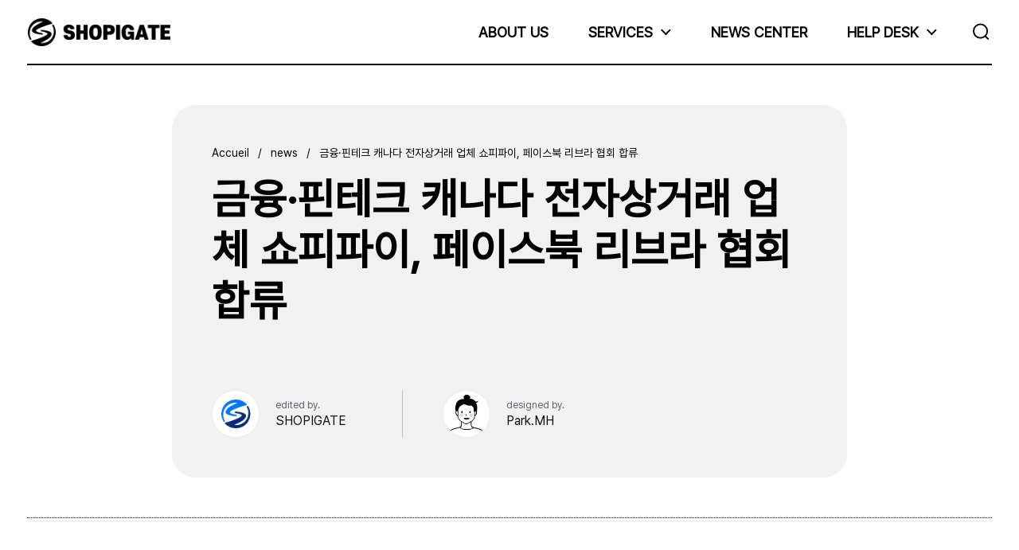

--- FILE ---
content_type: text/html; charset=utf-8
request_url: https://shopigate.co.kr/fr/blogs/news/%EA%B8%88%EC%9C%B5-%ED%95%80%ED%85%8C%ED%81%AC-%EC%BA%90%EB%82%98%EB%8B%A4-%EC%A0%84%EC%9E%90%EC%83%81%EA%B1%B0%EB%9E%98-%EC%97%85%EC%B2%B4-%EC%87%BC%ED%94%BC%ED%8C%8C%EC%9D%B4-%ED%8E%98%EC%9D%B4%EC%8A%A4%EB%B6%81-%EB%A6%AC%EB%B8%8C%EB%9D%BC-%ED%98%91%ED%9A%8C-%ED%95%A9%EB%A5%98
body_size: 24244
content:
<!doctype html><html id="html" class="no-js" lang="fr" dir="ltr">
  <head>

  <meta charset="utf-8">
  <meta http-equiv="X-UA-Compatible" content="IE=edge,chrome=1">
  <meta name="viewport" content="width=device-width, initial-scale=1.0, height=device-height, minimum-scale=1.0">

  
   

    <title>금융·핀테크 캐나다 전자상거래 업체 쇼피파이, 페이스북 리브라 협회 합류</title>
    <meta name='description' content='페이스북 암호화폐 프로젝트 리브라에 클라우드 기반 이커머스 플랫폼 제공 업체 쇼피파이가 합류했다.쇼피파이는 지난 21일(현지시간) 블로그를 통해 리브라 어소시에이션에 참여한다고 밝혔다. 쇼피파이는 IT 전문 지식이 없는 소상공인들도 전문 쇼핑몰을 운영할 수 있도록 이커머스 운영 관...' />
    <meta name='author' content='SHOPIGATE' />
    <meta name='keywords' content='news,shopify' />  

  
    

 <link rel="canonical" href="https://shopigate.co.kr/fr/blogs/news/%ea%b8%88%ec%9c%b5-%ed%95%80%ed%85%8c%ed%81%ac-%ec%ba%90%eb%82%98%eb%8b%a4-%ec%a0%84%ec%9e%90%ec%83%81%ea%b1%b0%eb%9e%98-%ec%97%85%ec%b2%b4-%ec%87%bc%ed%94%bc%ed%8c%8c%ec%9d%b4-%ed%8e%98%ec%9d%b4%ec%8a%a4%eb%b6%81-%eb%a6%ac%eb%b8%8c%eb%9d%bc-%ed%98%91%ed%9a%8c-%ed%95%a9%eb%a5%98">
  
<link rel="shortcut icon" href="//shopigate.co.kr/cdn/shop/files/favicon.png?crop=center&height=48&v=1655255370&width=48" type="image/png" /><title>금융·핀테크 캐나다 전자상거래 업체 쇼피파이, 페이스북 리브라 협회 합류 &ndash; ShopiGATE
</title><meta name="description" content="페이스북 암호화폐 프로젝트 리브라에 클라우드 기반 이커머스 플랫폼 제공 업체 쇼피파이가 합류했다. 쇼피파이는 IT 전문 지식이 없는 소상공인들도 전문 쇼핑몰을 운영할 수 있도록 이커머스 운영 관련 기능을 클라우드 형태로 제공하는 업체다. 현재 175개국에서 100만개 가량의 기업 고객을 확보하고 있다.">

<meta property="og:site_name" content="ShopiGATE">
<meta property="og:url" content="https://shopigate.co.kr/fr/blogs/news/%ea%b8%88%ec%9c%b5-%ed%95%80%ed%85%8c%ed%81%ac-%ec%ba%90%eb%82%98%eb%8b%a4-%ec%a0%84%ec%9e%90%ec%83%81%ea%b1%b0%eb%9e%98-%ec%97%85%ec%b2%b4-%ec%87%bc%ed%94%bc%ed%8c%8c%ec%9d%b4-%ed%8e%98%ec%9d%b4%ec%8a%a4%eb%b6%81-%eb%a6%ac%eb%b8%8c%eb%9d%bc-%ed%98%91%ed%9a%8c-%ed%95%a9%eb%a5%98">
<meta property="og:title" content="금융·핀테크 캐나다 전자상거래 업체 쇼피파이, 페이스북 리브라 협회 합류">
<meta property="og:type" content="article">
<meta property="og:description" content="페이스북 암호화폐 프로젝트 리브라에 클라우드 기반 이커머스 플랫폼 제공 업체 쇼피파이가 합류했다. 쇼피파이는 IT 전문 지식이 없는 소상공인들도 전문 쇼핑몰을 운영할 수 있도록 이커머스 운영 관련 기능을 클라우드 형태로 제공하는 업체다. 현재 175개국에서 100만개 가량의 기업 고객을 확보하고 있다."><meta property="og:image" content="http://shopigate.co.kr/cdn/shop/articles/428X248_19ce4743-983d-44a8-9e57-0102c26b8c1a.jpg?v=1659068227">
  <meta property="og:image:secure_url" content="https://shopigate.co.kr/cdn/shop/articles/428X248_19ce4743-983d-44a8-9e57-0102c26b8c1a.jpg?v=1659068227">
  <meta property="og:image:width" content="428">
  <meta property="og:image:height" content="248"><meta name="twitter:card" content="summary_large_image">
<meta name="twitter:title" content="금융·핀테크 캐나다 전자상거래 업체 쇼피파이, 페이스북 리브라 협회 합류">
<meta name="twitter:description" content="페이스북 암호화폐 프로젝트 리브라에 클라우드 기반 이커머스 플랫폼 제공 업체 쇼피파이가 합류했다. 쇼피파이는 IT 전문 지식이 없는 소상공인들도 전문 쇼핑몰을 운영할 수 있도록 이커머스 운영 관련 기능을 클라우드 형태로 제공하는 업체다. 현재 175개국에서 100만개 가량의 기업 고객을 확보하고 있다."><script type="application/ld+json">
  [
    {
      "@context": "https://schema.org",
      "@type": "WebSite",
      "name": "ShopiGATE",
      "url": "https:\/\/shopigate.co.kr"
    },
    {
      "@context": "https://schema.org",
      "@type": "Organization",
      "name": "ShopiGATE",
      "url": "https:\/\/shopigate.co.kr"
    }
  ]
</script>

<script type="application/ld+json">
{
  "@context": "http://schema.org",
  "@type": "BreadcrumbList",
  "itemListElement": [
    {
      "@type": "ListItem",
      "position": 1,
      "name": "Accueil",
      "item": "https://shopigate.co.kr"
    },{
        "@type": "ListItem",
        "position": 2,
        "name": "news",
        "item": "https://shopigate.co.kr/fr/blogs/news"
      }, {
        "@type": "ListItem",
        "position": 3,
        "name": "news",
        "item": "https://shopigate.co.kr/fr/blogs/news/%EA%B8%88%EC%9C%B5-%ED%95%80%ED%85%8C%ED%81%AC-%EC%BA%90%EB%82%98%EB%8B%A4-%EC%A0%84%EC%9E%90%EC%83%81%EA%B1%B0%EB%9E%98-%EC%97%85%EC%B2%B4-%EC%87%BC%ED%94%BC%ED%8C%8C%EC%9D%B4-%ED%8E%98%EC%9D%B4%EC%8A%A4%EB%B6%81-%EB%A6%AC%EB%B8%8C%EB%9D%BC-%ED%98%91%ED%9A%8C-%ED%95%A9%EB%A5%98"
      }]
}
</script><script type="application/ld+json">
  {
    "@context": "http://schema.org",
    "@type": "Article",
    "articleBody": "페이스북 암호화폐 프로젝트 리브라에 클라우드 기반 이커머스 플랫폼 제공 업체 쇼피파이가 합류했다.쇼피파이는 지난 21일(현지시간) 블로그를 통해 리브라 어소시에이션에 참여한다고 밝혔다. 쇼피파이는 IT 전문 지식이 없는 소상공인들도 전문 쇼핑몰을 운영할 수 있도록 이커머스 운영 관련 기능을 클라우드 형태로 제공하는 업체다. 현재 175개국에서 100만개 가량의 기업 고객을 확보하고 있다.\n \n\n쇼피파이 블로그 갈무리\n\n쇼피파이는 리브라에 합류하게 된 것에 대해 \"모든 사람에게 보다 나은 전자상거래 서비스를 제공하는 것이 목적이다\"라며 \"투명한 수수료와 편리한 자본 접근성 등을 토대로 세계 많은 기업가에게 힘을 실어주는 인프라를 만들고자 한다\"고 전했다. 이어 \"언제 어디서든 상인과 소비자를 지원하는 글로벌 결제 네트워크를 개발하는 데 협력하겠다\"고 덧붙였다.쇼피파이의 이번 합류 소식은 리브라 협회 멤버들이 줄줄이 탈퇴를 선언하는 가운데 나온 것이다. 앞서 2019년 6월 출범한 페이스북 리브라는 블록체인 기반 글로벌 암호화폐 ‘리브라’를 통해 은행 계좌가 없는 세계 17억명 인구가 금융 서비스를 활용할 수 있도록 하겠다는 목표를 제시해 인기를 얻었다. 당시 마스터카드와 비자, 이베이, 보다폰 등 IT와 금융 분야 28개 기업이 리브라 협회에 합류했지만, 현재는 규제 불확실성 등을 이유로 8개사가 탈퇴를 선언한 상태다. [김연지 기자] 출처 : http:\/\/it.chosun.com\/site\/data\/html_dir\/2020\/02\/23\/2020022300842.html",
    "mainEntityOfPage": {
      "@type": "WebPage",
      "@id": "https:\/\/shopigate.co.kr"
    },
    "headline": "금융·핀테크 캐나다 전자상거래 업체 쇼피파이, 페이스북 리브라 협회 합류","image": [
        "https:\/\/shopigate.co.kr\/cdn\/shop\/articles\/428X248_19ce4743-983d-44a8-9e57-0102c26b8c1a.jpg?v=1659068227\u0026width=1920"
      ],"datePublished": "2020-02-24T18:28:00Z",
    "dateCreated": "2020-02-24T18:26:59Z",
    "author": {
      "@type": "Person",
      "name": "Collaboratorsolugate"
    },"publisher": {
      "@type": "Organization",
      "name": "ShopiGATE"
    }
  }
  </script><link rel="canonical" href="https://shopigate.co.kr/fr/blogs/news/%ea%b8%88%ec%9c%b5-%ed%95%80%ed%85%8c%ed%81%ac-%ec%ba%90%eb%82%98%eb%8b%a4-%ec%a0%84%ec%9e%90%ec%83%81%ea%b1%b0%eb%9e%98-%ec%97%85%ec%b2%b4-%ec%87%bc%ed%94%bc%ed%8c%8c%ec%9d%b4-%ed%8e%98%ec%9d%b4%ec%8a%a4%eb%b6%81-%eb%a6%ac%eb%b8%8c%eb%9d%bc-%ed%98%91%ed%9a%8c-%ed%95%a9%eb%a5%98">
  
    <link rel="preconnect" href="https://cdn.shopify.com"><style type="text/css">
</style>
<style type="text/css">

  :root {

    /* Font variables */

    --font-stack-headings: Helvetica, Arial, sans-serif;
    --font-weight-headings: 400;--font-weight-headings-bold: 700;--font-style-headings: normal;

    --font-stack-body: Helvetica, Arial, sans-serif;
    --font-weight-body: 400;--font-weight-body-bold: 700;--font-style-body: normal;

    --font-weight-menu: var(--font-weight-body); 

    --base-headings-size: 100;
    --base-headings-line: 1;
    --base-headings-spacing: -0.01em;

    --base-body-size: 18;
    --base-body-line: 1.2;
    --base-body-spacing: 0.0em;

    --base-quotes-size: ;
    --base-quotes-line: ;
    --base-quotes-spacing: 0.0em;

    /* Color variables */

    --color-background-body: #f7f7f7;
    
    --color-scheme-background: #f7f7f7;
    --color-scheme-borders: #000000;
    --color-scheme-text: #000000;
    --color-scheme-text-foreground: #f7f7f7;
    --color-scheme-accent: #000000;
    --color-scheme-accent-foreground: #f7f7f7;

    --color-borders-main: rgba(0, 0, 0, 0.15);
    --color-borders-forms-primary: rgba(0, 0, 0, 0.3);
    --color-borders-forms-secondary: rgba(0, 0, 0, 0.6);

    --color-opacity-background-main: rgba(247, 247, 247, 0);
    --color-secondary-background-main: rgba(0, 0, 0, 0.08);
    --color-third-background-main: rgba(0, 0, 0, 0.04);

    --color-product-card-popup-background: #191919;
    --color-product-card-popup-background-opacity: rgba(25, 25, 25, 0.1);
    --color-product-card-popup-text: #f7f7f7;
    --color-product-card-popup-borders-forms-primary: rgba(247, 247, 247, 0.3);
    --color-product-card-popup-borders-forms-secondary: rgba(247, 247, 247, 0.6);

    /* Borders */

    --border-radius-buttons: 120px;
    --border-width-buttons: 1px;--border-width-grid: 1px;
    --border-radius-grid: 30px;
    --border-style-grid: dotted;

    --border-radius-widgets: var(--border-radius-grid);

    --border-width-sections: 2px;
    --border-color-sections: ;
    --border-style-sections: solid;

    --border-width-container: 0px;
    --border-color-container: ;
    --border-style-container: solid;

    --border-width-difference: 0px;
    --border-style-difference:0px;

    --border-width-drawers:1px;

    --buttons-text-transform:uppercase;

    /* Layout */
    
    --container-vertical-space-base: px;

    --page-padding-base-horizontal: 0px;
    --page-padding-base-vertical: 0px;
    --grid-padding-base: 50px;

  }@media screen and (max-width: 767px) {
      :root {
        --border-radius-grid: 20px;
      }
    }@media screen and (max-width: 767px) {
      .product-item {
        --border-radius-grid: 20px !important;
      }
    }.facets--horiz .facets__summary, #main select, .modal select {
    background-image: url('data:image/svg+xml;utf8,<svg fill="none" height="10" viewBox="0 0 16 10" width="16" xmlns="http://www.w3.org/2000/svg"><g fill="%23000000"><path d="m15.071 2.17151-7.07102 7.07107-1.41422-1.41422 7.07104-7.071065z"/><path d="m2.34314.757385 7.07107 7.071065-1.41422 1.41422-7.071064-7.07107z"/></g></svg>');
  }.product-item__variants-card select {
      background-image: url('data:image/svg+xml;utf8,<svg fill="none" height="12" viewBox="0 0 20 12" width="20" xmlns="http://www.w3.org/2000/svg"><g fill="%23f7f7f7"><path d="m19.8994 2.10074-9.89945 9.89946-1.41421-1.4142 9.89946-9.899477z"/><path d="m1.5148.686528 9.8995 9.899472-1.41435 1.4142-9.899364-9.89946z"/></g></svg>') !important;
    }.star-rating__stars {
    background-image: url('data:image/svg+xml;utf8,<svg fill="none" height="19" viewBox="0 0 20 19" width="20" xmlns="http://www.w3.org/2000/svg"><path d="m10 1.61804 1.7696 5.4463.1123.34549h.3632 5.7266l-4.6329 3.36597-.2939.2136.1123.3454 1.7696 5.4464-4.6329-3.366-.2939-.2136-.29389.2136-4.63291 3.366 1.76962-5.4464.11225-.3454-.29389-.2136-4.6329-3.36597h5.72658.36327l.11226-.34549z" stroke="%23000000"/></svg>');
  }
  .star-rating__stars-active {
    background-image: url('data:image/svg+xml;utf8,<svg fill="none" height="19" viewBox="0 0 20 19" width="20" xmlns="http://www.w3.org/2000/svg"><path d="m10.0001 0 2.2451 6.90983h7.2654l-5.8778 4.27047 2.2451 6.9099-5.8778-4.2705-5.87789 4.2705 2.24514-6.9099-5.877848-4.27047h7.265428z" fill="%23000000"/></svg>');
  }

  sidebar-drawer {
    --color-scheme-background: #f7f7f7;
    --color-scheme-borders: #000000;
    --color-scheme-text: #000000;
    --color-scheme-text-foreground: #f7f7f7;
    --color-scheme-accent: #000000;
    --color-scheme-accent-foreground: #f7f7f7;
    --color-borders-main: rgba(0, 0, 0, 0.15);
    --color-borders-forms-primary: rgba(0, 0, 0, 0.3);
    --color-borders-forms-secondary: rgba(0, 0, 0, 0.6);
    --color-opacity-background-main: rgba(247, 247, 247, 0);
    --color-secondary-background-main: rgba(0, 0, 0, 0.08);
    --color-third-background-main: rgba(0, 0, 0, 0.04);
  }
  sidebar-drawer select {
    background-image: url('data:image/svg+xml;utf8,<svg fill="none" height="10" viewBox="0 0 16 10" width="16" xmlns="http://www.w3.org/2000/svg"><g fill="%23000000"><path d="m15.071 2.17151-7.07102 7.07107-1.41422-1.41422 7.07104-7.071065z"/><path d="m2.34314.757385 7.07107 7.071065-1.41422 1.41422-7.071064-7.07107z"/></g></svg>');
  }
  sidebar-drawer .alert {
    background-image: url('data:image/svg+xml;utf8,<svg fill="none" height="29" viewBox="0 0 29 29" width="29" xmlns="http://www.w3.org/2000/svg"><circle cx="14.5" cy="14.5" fill="%23000000" r="14.5"/><path d="m16.1429 13.4293-.8134 4.2169h-1.4961l-.8334-4.2169v-5.4293h3.1429zm-.0804 5.4792v3.0915h-2.9922v-3.0915z" fill="%23f7f7f7"/></svg>');
  }
  
</style>

<style id="root-height">
  :root {
    --window-height: 100vh;
  }
</style>

<style id="header-border-width">
  :root {
    --border-width-header: 2px;
  }
</style><link href="//shopigate.co.kr/cdn/shop/t/43/assets/theme.css?v=184326641342703555641719356869" as="style" rel="preload"><link href="//shopigate.co.kr/cdn/shop/t/43/assets/section-header.css?v=62262836670794868861719359146" as="style" rel="preload"><link href="//shopigate.co.kr/cdn/shop/t/43/assets/component-product-item.css?v=61892388525501015951717995817" as="style" rel="preload"><link href="//shopigate.co.kr/cdn/shop/t/43/assets/component-product-variants.css?v=29782464083412284811717995817" as="style" rel="preload"><link href="//shopigate.co.kr/cdn/shop/t/43/assets/section-main-article.css?v=108398047600868806041717995817" as="style" rel="preload"><link href="//shopigate.co.kr/cdn/shop/t/43/assets/theme.css?v=184326641342703555641719356869" rel="stylesheet" type="text/css" media="all" />
  
    <script>window.performance && window.performance.mark && window.performance.mark('shopify.content_for_header.start');</script><meta id="shopify-digital-wallet" name="shopify-digital-wallet" content="/27807383690/digital_wallets/dialog">
<link rel="alternate" type="application/atom+xml" title="Feed" href="/fr/blogs/news.atom" />
<link rel="alternate" hreflang="x-default" href="https://shopigate.co.kr/blogs/news/%EA%B8%88%EC%9C%B5-%ED%95%80%ED%85%8C%ED%81%AC-%EC%BA%90%EB%82%98%EB%8B%A4-%EC%A0%84%EC%9E%90%EC%83%81%EA%B1%B0%EB%9E%98-%EC%97%85%EC%B2%B4-%EC%87%BC%ED%94%BC%ED%8C%8C%EC%9D%B4-%ED%8E%98%EC%9D%B4%EC%8A%A4%EB%B6%81-%EB%A6%AC%EB%B8%8C%EB%9D%BC-%ED%98%91%ED%9A%8C-%ED%95%A9%EB%A5%98">
<link rel="alternate" hreflang="en" href="https://shopigate.co.kr/blogs/news/%EA%B8%88%EC%9C%B5-%ED%95%80%ED%85%8C%ED%81%AC-%EC%BA%90%EB%82%98%EB%8B%A4-%EC%A0%84%EC%9E%90%EC%83%81%EA%B1%B0%EB%9E%98-%EC%97%85%EC%B2%B4-%EC%87%BC%ED%94%BC%ED%8C%8C%EC%9D%B4-%ED%8E%98%EC%9D%B4%EC%8A%A4%EB%B6%81-%EB%A6%AC%EB%B8%8C%EB%9D%BC-%ED%98%91%ED%9A%8C-%ED%95%A9%EB%A5%98">
<link rel="alternate" hreflang="de" href="https://shopigate.co.kr/de/blogs/news/%EA%B8%88%EC%9C%B5-%ED%95%80%ED%85%8C%ED%81%AC-%EC%BA%90%EB%82%98%EB%8B%A4-%EC%A0%84%EC%9E%90%EC%83%81%EA%B1%B0%EB%9E%98-%EC%97%85%EC%B2%B4-%EC%87%BC%ED%94%BC%ED%8C%8C%EC%9D%B4-%ED%8E%98%EC%9D%B4%EC%8A%A4%EB%B6%81-%EB%A6%AC%EB%B8%8C%EB%9D%BC-%ED%98%91%ED%9A%8C-%ED%95%A9%EB%A5%98">
<link rel="alternate" hreflang="fr" href="https://shopigate.co.kr/fr/blogs/news/%EA%B8%88%EC%9C%B5-%ED%95%80%ED%85%8C%ED%81%AC-%EC%BA%90%EB%82%98%EB%8B%A4-%EC%A0%84%EC%9E%90%EC%83%81%EA%B1%B0%EB%9E%98-%EC%97%85%EC%B2%B4-%EC%87%BC%ED%94%BC%ED%8C%8C%EC%9D%B4-%ED%8E%98%EC%9D%B4%EC%8A%A4%EB%B6%81-%EB%A6%AC%EB%B8%8C%EB%9D%BC-%ED%98%91%ED%9A%8C-%ED%95%A9%EB%A5%98">
<link rel="alternate" hreflang="zh-Hans" href="https://shopigate.co.kr/zh/blogs/news/%EA%B8%88%EC%9C%B5-%ED%95%80%ED%85%8C%ED%81%AC-%EC%BA%90%EB%82%98%EB%8B%A4-%EC%A0%84%EC%9E%90%EC%83%81%EA%B1%B0%EB%9E%98-%EC%97%85%EC%B2%B4-%EC%87%BC%ED%94%BC%ED%8C%8C%EC%9D%B4-%ED%8E%98%EC%9D%B4%EC%8A%A4%EB%B6%81-%EB%A6%AC%EB%B8%8C%EB%9D%BC-%ED%98%91%ED%9A%8C-%ED%95%A9%EB%A5%98">
<link rel="alternate" hreflang="zh-Hans-US" href="https://shopigate.co.kr/zh/blogs/news/%EA%B8%88%EC%9C%B5-%ED%95%80%ED%85%8C%ED%81%AC-%EC%BA%90%EB%82%98%EB%8B%A4-%EC%A0%84%EC%9E%90%EC%83%81%EA%B1%B0%EB%9E%98-%EC%97%85%EC%B2%B4-%EC%87%BC%ED%94%BC%ED%8C%8C%EC%9D%B4-%ED%8E%98%EC%9D%B4%EC%8A%A4%EB%B6%81-%EB%A6%AC%EB%B8%8C%EB%9D%BC-%ED%98%91%ED%9A%8C-%ED%95%A9%EB%A5%98">
<link rel="alternate" hreflang="zh-Hans-AC" href="https://shopigate.co.kr/zh/blogs/news/%EA%B8%88%EC%9C%B5-%ED%95%80%ED%85%8C%ED%81%AC-%EC%BA%90%EB%82%98%EB%8B%A4-%EC%A0%84%EC%9E%90%EC%83%81%EA%B1%B0%EB%9E%98-%EC%97%85%EC%B2%B4-%EC%87%BC%ED%94%BC%ED%8C%8C%EC%9D%B4-%ED%8E%98%EC%9D%B4%EC%8A%A4%EB%B6%81-%EB%A6%AC%EB%B8%8C%EB%9D%BC-%ED%98%91%ED%9A%8C-%ED%95%A9%EB%A5%98">
<link rel="alternate" hreflang="zh-Hans-AD" href="https://shopigate.co.kr/zh/blogs/news/%EA%B8%88%EC%9C%B5-%ED%95%80%ED%85%8C%ED%81%AC-%EC%BA%90%EB%82%98%EB%8B%A4-%EC%A0%84%EC%9E%90%EC%83%81%EA%B1%B0%EB%9E%98-%EC%97%85%EC%B2%B4-%EC%87%BC%ED%94%BC%ED%8C%8C%EC%9D%B4-%ED%8E%98%EC%9D%B4%EC%8A%A4%EB%B6%81-%EB%A6%AC%EB%B8%8C%EB%9D%BC-%ED%98%91%ED%9A%8C-%ED%95%A9%EB%A5%98">
<link rel="alternate" hreflang="zh-Hans-AE" href="https://shopigate.co.kr/zh/blogs/news/%EA%B8%88%EC%9C%B5-%ED%95%80%ED%85%8C%ED%81%AC-%EC%BA%90%EB%82%98%EB%8B%A4-%EC%A0%84%EC%9E%90%EC%83%81%EA%B1%B0%EB%9E%98-%EC%97%85%EC%B2%B4-%EC%87%BC%ED%94%BC%ED%8C%8C%EC%9D%B4-%ED%8E%98%EC%9D%B4%EC%8A%A4%EB%B6%81-%EB%A6%AC%EB%B8%8C%EB%9D%BC-%ED%98%91%ED%9A%8C-%ED%95%A9%EB%A5%98">
<link rel="alternate" hreflang="zh-Hans-AF" href="https://shopigate.co.kr/zh/blogs/news/%EA%B8%88%EC%9C%B5-%ED%95%80%ED%85%8C%ED%81%AC-%EC%BA%90%EB%82%98%EB%8B%A4-%EC%A0%84%EC%9E%90%EC%83%81%EA%B1%B0%EB%9E%98-%EC%97%85%EC%B2%B4-%EC%87%BC%ED%94%BC%ED%8C%8C%EC%9D%B4-%ED%8E%98%EC%9D%B4%EC%8A%A4%EB%B6%81-%EB%A6%AC%EB%B8%8C%EB%9D%BC-%ED%98%91%ED%9A%8C-%ED%95%A9%EB%A5%98">
<link rel="alternate" hreflang="zh-Hans-AG" href="https://shopigate.co.kr/zh/blogs/news/%EA%B8%88%EC%9C%B5-%ED%95%80%ED%85%8C%ED%81%AC-%EC%BA%90%EB%82%98%EB%8B%A4-%EC%A0%84%EC%9E%90%EC%83%81%EA%B1%B0%EB%9E%98-%EC%97%85%EC%B2%B4-%EC%87%BC%ED%94%BC%ED%8C%8C%EC%9D%B4-%ED%8E%98%EC%9D%B4%EC%8A%A4%EB%B6%81-%EB%A6%AC%EB%B8%8C%EB%9D%BC-%ED%98%91%ED%9A%8C-%ED%95%A9%EB%A5%98">
<link rel="alternate" hreflang="zh-Hans-AI" href="https://shopigate.co.kr/zh/blogs/news/%EA%B8%88%EC%9C%B5-%ED%95%80%ED%85%8C%ED%81%AC-%EC%BA%90%EB%82%98%EB%8B%A4-%EC%A0%84%EC%9E%90%EC%83%81%EA%B1%B0%EB%9E%98-%EC%97%85%EC%B2%B4-%EC%87%BC%ED%94%BC%ED%8C%8C%EC%9D%B4-%ED%8E%98%EC%9D%B4%EC%8A%A4%EB%B6%81-%EB%A6%AC%EB%B8%8C%EB%9D%BC-%ED%98%91%ED%9A%8C-%ED%95%A9%EB%A5%98">
<link rel="alternate" hreflang="zh-Hans-AL" href="https://shopigate.co.kr/zh/blogs/news/%EA%B8%88%EC%9C%B5-%ED%95%80%ED%85%8C%ED%81%AC-%EC%BA%90%EB%82%98%EB%8B%A4-%EC%A0%84%EC%9E%90%EC%83%81%EA%B1%B0%EB%9E%98-%EC%97%85%EC%B2%B4-%EC%87%BC%ED%94%BC%ED%8C%8C%EC%9D%B4-%ED%8E%98%EC%9D%B4%EC%8A%A4%EB%B6%81-%EB%A6%AC%EB%B8%8C%EB%9D%BC-%ED%98%91%ED%9A%8C-%ED%95%A9%EB%A5%98">
<link rel="alternate" hreflang="zh-Hans-AM" href="https://shopigate.co.kr/zh/blogs/news/%EA%B8%88%EC%9C%B5-%ED%95%80%ED%85%8C%ED%81%AC-%EC%BA%90%EB%82%98%EB%8B%A4-%EC%A0%84%EC%9E%90%EC%83%81%EA%B1%B0%EB%9E%98-%EC%97%85%EC%B2%B4-%EC%87%BC%ED%94%BC%ED%8C%8C%EC%9D%B4-%ED%8E%98%EC%9D%B4%EC%8A%A4%EB%B6%81-%EB%A6%AC%EB%B8%8C%EB%9D%BC-%ED%98%91%ED%9A%8C-%ED%95%A9%EB%A5%98">
<link rel="alternate" hreflang="zh-Hans-AO" href="https://shopigate.co.kr/zh/blogs/news/%EA%B8%88%EC%9C%B5-%ED%95%80%ED%85%8C%ED%81%AC-%EC%BA%90%EB%82%98%EB%8B%A4-%EC%A0%84%EC%9E%90%EC%83%81%EA%B1%B0%EB%9E%98-%EC%97%85%EC%B2%B4-%EC%87%BC%ED%94%BC%ED%8C%8C%EC%9D%B4-%ED%8E%98%EC%9D%B4%EC%8A%A4%EB%B6%81-%EB%A6%AC%EB%B8%8C%EB%9D%BC-%ED%98%91%ED%9A%8C-%ED%95%A9%EB%A5%98">
<link rel="alternate" hreflang="zh-Hans-AR" href="https://shopigate.co.kr/zh/blogs/news/%EA%B8%88%EC%9C%B5-%ED%95%80%ED%85%8C%ED%81%AC-%EC%BA%90%EB%82%98%EB%8B%A4-%EC%A0%84%EC%9E%90%EC%83%81%EA%B1%B0%EB%9E%98-%EC%97%85%EC%B2%B4-%EC%87%BC%ED%94%BC%ED%8C%8C%EC%9D%B4-%ED%8E%98%EC%9D%B4%EC%8A%A4%EB%B6%81-%EB%A6%AC%EB%B8%8C%EB%9D%BC-%ED%98%91%ED%9A%8C-%ED%95%A9%EB%A5%98">
<link rel="alternate" hreflang="zh-Hans-AT" href="https://shopigate.co.kr/zh/blogs/news/%EA%B8%88%EC%9C%B5-%ED%95%80%ED%85%8C%ED%81%AC-%EC%BA%90%EB%82%98%EB%8B%A4-%EC%A0%84%EC%9E%90%EC%83%81%EA%B1%B0%EB%9E%98-%EC%97%85%EC%B2%B4-%EC%87%BC%ED%94%BC%ED%8C%8C%EC%9D%B4-%ED%8E%98%EC%9D%B4%EC%8A%A4%EB%B6%81-%EB%A6%AC%EB%B8%8C%EB%9D%BC-%ED%98%91%ED%9A%8C-%ED%95%A9%EB%A5%98">
<link rel="alternate" hreflang="zh-Hans-AU" href="https://shopigate.co.kr/zh/blogs/news/%EA%B8%88%EC%9C%B5-%ED%95%80%ED%85%8C%ED%81%AC-%EC%BA%90%EB%82%98%EB%8B%A4-%EC%A0%84%EC%9E%90%EC%83%81%EA%B1%B0%EB%9E%98-%EC%97%85%EC%B2%B4-%EC%87%BC%ED%94%BC%ED%8C%8C%EC%9D%B4-%ED%8E%98%EC%9D%B4%EC%8A%A4%EB%B6%81-%EB%A6%AC%EB%B8%8C%EB%9D%BC-%ED%98%91%ED%9A%8C-%ED%95%A9%EB%A5%98">
<link rel="alternate" hreflang="zh-Hans-AW" href="https://shopigate.co.kr/zh/blogs/news/%EA%B8%88%EC%9C%B5-%ED%95%80%ED%85%8C%ED%81%AC-%EC%BA%90%EB%82%98%EB%8B%A4-%EC%A0%84%EC%9E%90%EC%83%81%EA%B1%B0%EB%9E%98-%EC%97%85%EC%B2%B4-%EC%87%BC%ED%94%BC%ED%8C%8C%EC%9D%B4-%ED%8E%98%EC%9D%B4%EC%8A%A4%EB%B6%81-%EB%A6%AC%EB%B8%8C%EB%9D%BC-%ED%98%91%ED%9A%8C-%ED%95%A9%EB%A5%98">
<link rel="alternate" hreflang="zh-Hans-AX" href="https://shopigate.co.kr/zh/blogs/news/%EA%B8%88%EC%9C%B5-%ED%95%80%ED%85%8C%ED%81%AC-%EC%BA%90%EB%82%98%EB%8B%A4-%EC%A0%84%EC%9E%90%EC%83%81%EA%B1%B0%EB%9E%98-%EC%97%85%EC%B2%B4-%EC%87%BC%ED%94%BC%ED%8C%8C%EC%9D%B4-%ED%8E%98%EC%9D%B4%EC%8A%A4%EB%B6%81-%EB%A6%AC%EB%B8%8C%EB%9D%BC-%ED%98%91%ED%9A%8C-%ED%95%A9%EB%A5%98">
<link rel="alternate" hreflang="zh-Hans-AZ" href="https://shopigate.co.kr/zh/blogs/news/%EA%B8%88%EC%9C%B5-%ED%95%80%ED%85%8C%ED%81%AC-%EC%BA%90%EB%82%98%EB%8B%A4-%EC%A0%84%EC%9E%90%EC%83%81%EA%B1%B0%EB%9E%98-%EC%97%85%EC%B2%B4-%EC%87%BC%ED%94%BC%ED%8C%8C%EC%9D%B4-%ED%8E%98%EC%9D%B4%EC%8A%A4%EB%B6%81-%EB%A6%AC%EB%B8%8C%EB%9D%BC-%ED%98%91%ED%9A%8C-%ED%95%A9%EB%A5%98">
<link rel="alternate" hreflang="zh-Hans-BA" href="https://shopigate.co.kr/zh/blogs/news/%EA%B8%88%EC%9C%B5-%ED%95%80%ED%85%8C%ED%81%AC-%EC%BA%90%EB%82%98%EB%8B%A4-%EC%A0%84%EC%9E%90%EC%83%81%EA%B1%B0%EB%9E%98-%EC%97%85%EC%B2%B4-%EC%87%BC%ED%94%BC%ED%8C%8C%EC%9D%B4-%ED%8E%98%EC%9D%B4%EC%8A%A4%EB%B6%81-%EB%A6%AC%EB%B8%8C%EB%9D%BC-%ED%98%91%ED%9A%8C-%ED%95%A9%EB%A5%98">
<link rel="alternate" hreflang="zh-Hans-BB" href="https://shopigate.co.kr/zh/blogs/news/%EA%B8%88%EC%9C%B5-%ED%95%80%ED%85%8C%ED%81%AC-%EC%BA%90%EB%82%98%EB%8B%A4-%EC%A0%84%EC%9E%90%EC%83%81%EA%B1%B0%EB%9E%98-%EC%97%85%EC%B2%B4-%EC%87%BC%ED%94%BC%ED%8C%8C%EC%9D%B4-%ED%8E%98%EC%9D%B4%EC%8A%A4%EB%B6%81-%EB%A6%AC%EB%B8%8C%EB%9D%BC-%ED%98%91%ED%9A%8C-%ED%95%A9%EB%A5%98">
<link rel="alternate" hreflang="zh-Hans-BD" href="https://shopigate.co.kr/zh/blogs/news/%EA%B8%88%EC%9C%B5-%ED%95%80%ED%85%8C%ED%81%AC-%EC%BA%90%EB%82%98%EB%8B%A4-%EC%A0%84%EC%9E%90%EC%83%81%EA%B1%B0%EB%9E%98-%EC%97%85%EC%B2%B4-%EC%87%BC%ED%94%BC%ED%8C%8C%EC%9D%B4-%ED%8E%98%EC%9D%B4%EC%8A%A4%EB%B6%81-%EB%A6%AC%EB%B8%8C%EB%9D%BC-%ED%98%91%ED%9A%8C-%ED%95%A9%EB%A5%98">
<link rel="alternate" hreflang="zh-Hans-BE" href="https://shopigate.co.kr/zh/blogs/news/%EA%B8%88%EC%9C%B5-%ED%95%80%ED%85%8C%ED%81%AC-%EC%BA%90%EB%82%98%EB%8B%A4-%EC%A0%84%EC%9E%90%EC%83%81%EA%B1%B0%EB%9E%98-%EC%97%85%EC%B2%B4-%EC%87%BC%ED%94%BC%ED%8C%8C%EC%9D%B4-%ED%8E%98%EC%9D%B4%EC%8A%A4%EB%B6%81-%EB%A6%AC%EB%B8%8C%EB%9D%BC-%ED%98%91%ED%9A%8C-%ED%95%A9%EB%A5%98">
<link rel="alternate" hreflang="zh-Hans-BF" href="https://shopigate.co.kr/zh/blogs/news/%EA%B8%88%EC%9C%B5-%ED%95%80%ED%85%8C%ED%81%AC-%EC%BA%90%EB%82%98%EB%8B%A4-%EC%A0%84%EC%9E%90%EC%83%81%EA%B1%B0%EB%9E%98-%EC%97%85%EC%B2%B4-%EC%87%BC%ED%94%BC%ED%8C%8C%EC%9D%B4-%ED%8E%98%EC%9D%B4%EC%8A%A4%EB%B6%81-%EB%A6%AC%EB%B8%8C%EB%9D%BC-%ED%98%91%ED%9A%8C-%ED%95%A9%EB%A5%98">
<link rel="alternate" hreflang="zh-Hans-BG" href="https://shopigate.co.kr/zh/blogs/news/%EA%B8%88%EC%9C%B5-%ED%95%80%ED%85%8C%ED%81%AC-%EC%BA%90%EB%82%98%EB%8B%A4-%EC%A0%84%EC%9E%90%EC%83%81%EA%B1%B0%EB%9E%98-%EC%97%85%EC%B2%B4-%EC%87%BC%ED%94%BC%ED%8C%8C%EC%9D%B4-%ED%8E%98%EC%9D%B4%EC%8A%A4%EB%B6%81-%EB%A6%AC%EB%B8%8C%EB%9D%BC-%ED%98%91%ED%9A%8C-%ED%95%A9%EB%A5%98">
<link rel="alternate" hreflang="zh-Hans-BH" href="https://shopigate.co.kr/zh/blogs/news/%EA%B8%88%EC%9C%B5-%ED%95%80%ED%85%8C%ED%81%AC-%EC%BA%90%EB%82%98%EB%8B%A4-%EC%A0%84%EC%9E%90%EC%83%81%EA%B1%B0%EB%9E%98-%EC%97%85%EC%B2%B4-%EC%87%BC%ED%94%BC%ED%8C%8C%EC%9D%B4-%ED%8E%98%EC%9D%B4%EC%8A%A4%EB%B6%81-%EB%A6%AC%EB%B8%8C%EB%9D%BC-%ED%98%91%ED%9A%8C-%ED%95%A9%EB%A5%98">
<link rel="alternate" hreflang="zh-Hans-BI" href="https://shopigate.co.kr/zh/blogs/news/%EA%B8%88%EC%9C%B5-%ED%95%80%ED%85%8C%ED%81%AC-%EC%BA%90%EB%82%98%EB%8B%A4-%EC%A0%84%EC%9E%90%EC%83%81%EA%B1%B0%EB%9E%98-%EC%97%85%EC%B2%B4-%EC%87%BC%ED%94%BC%ED%8C%8C%EC%9D%B4-%ED%8E%98%EC%9D%B4%EC%8A%A4%EB%B6%81-%EB%A6%AC%EB%B8%8C%EB%9D%BC-%ED%98%91%ED%9A%8C-%ED%95%A9%EB%A5%98">
<link rel="alternate" hreflang="zh-Hans-BJ" href="https://shopigate.co.kr/zh/blogs/news/%EA%B8%88%EC%9C%B5-%ED%95%80%ED%85%8C%ED%81%AC-%EC%BA%90%EB%82%98%EB%8B%A4-%EC%A0%84%EC%9E%90%EC%83%81%EA%B1%B0%EB%9E%98-%EC%97%85%EC%B2%B4-%EC%87%BC%ED%94%BC%ED%8C%8C%EC%9D%B4-%ED%8E%98%EC%9D%B4%EC%8A%A4%EB%B6%81-%EB%A6%AC%EB%B8%8C%EB%9D%BC-%ED%98%91%ED%9A%8C-%ED%95%A9%EB%A5%98">
<link rel="alternate" hreflang="zh-Hans-BL" href="https://shopigate.co.kr/zh/blogs/news/%EA%B8%88%EC%9C%B5-%ED%95%80%ED%85%8C%ED%81%AC-%EC%BA%90%EB%82%98%EB%8B%A4-%EC%A0%84%EC%9E%90%EC%83%81%EA%B1%B0%EB%9E%98-%EC%97%85%EC%B2%B4-%EC%87%BC%ED%94%BC%ED%8C%8C%EC%9D%B4-%ED%8E%98%EC%9D%B4%EC%8A%A4%EB%B6%81-%EB%A6%AC%EB%B8%8C%EB%9D%BC-%ED%98%91%ED%9A%8C-%ED%95%A9%EB%A5%98">
<link rel="alternate" hreflang="zh-Hans-BM" href="https://shopigate.co.kr/zh/blogs/news/%EA%B8%88%EC%9C%B5-%ED%95%80%ED%85%8C%ED%81%AC-%EC%BA%90%EB%82%98%EB%8B%A4-%EC%A0%84%EC%9E%90%EC%83%81%EA%B1%B0%EB%9E%98-%EC%97%85%EC%B2%B4-%EC%87%BC%ED%94%BC%ED%8C%8C%EC%9D%B4-%ED%8E%98%EC%9D%B4%EC%8A%A4%EB%B6%81-%EB%A6%AC%EB%B8%8C%EB%9D%BC-%ED%98%91%ED%9A%8C-%ED%95%A9%EB%A5%98">
<link rel="alternate" hreflang="zh-Hans-BN" href="https://shopigate.co.kr/zh/blogs/news/%EA%B8%88%EC%9C%B5-%ED%95%80%ED%85%8C%ED%81%AC-%EC%BA%90%EB%82%98%EB%8B%A4-%EC%A0%84%EC%9E%90%EC%83%81%EA%B1%B0%EB%9E%98-%EC%97%85%EC%B2%B4-%EC%87%BC%ED%94%BC%ED%8C%8C%EC%9D%B4-%ED%8E%98%EC%9D%B4%EC%8A%A4%EB%B6%81-%EB%A6%AC%EB%B8%8C%EB%9D%BC-%ED%98%91%ED%9A%8C-%ED%95%A9%EB%A5%98">
<link rel="alternate" hreflang="zh-Hans-BO" href="https://shopigate.co.kr/zh/blogs/news/%EA%B8%88%EC%9C%B5-%ED%95%80%ED%85%8C%ED%81%AC-%EC%BA%90%EB%82%98%EB%8B%A4-%EC%A0%84%EC%9E%90%EC%83%81%EA%B1%B0%EB%9E%98-%EC%97%85%EC%B2%B4-%EC%87%BC%ED%94%BC%ED%8C%8C%EC%9D%B4-%ED%8E%98%EC%9D%B4%EC%8A%A4%EB%B6%81-%EB%A6%AC%EB%B8%8C%EB%9D%BC-%ED%98%91%ED%9A%8C-%ED%95%A9%EB%A5%98">
<link rel="alternate" hreflang="zh-Hans-BQ" href="https://shopigate.co.kr/zh/blogs/news/%EA%B8%88%EC%9C%B5-%ED%95%80%ED%85%8C%ED%81%AC-%EC%BA%90%EB%82%98%EB%8B%A4-%EC%A0%84%EC%9E%90%EC%83%81%EA%B1%B0%EB%9E%98-%EC%97%85%EC%B2%B4-%EC%87%BC%ED%94%BC%ED%8C%8C%EC%9D%B4-%ED%8E%98%EC%9D%B4%EC%8A%A4%EB%B6%81-%EB%A6%AC%EB%B8%8C%EB%9D%BC-%ED%98%91%ED%9A%8C-%ED%95%A9%EB%A5%98">
<link rel="alternate" hreflang="zh-Hans-BR" href="https://shopigate.co.kr/zh/blogs/news/%EA%B8%88%EC%9C%B5-%ED%95%80%ED%85%8C%ED%81%AC-%EC%BA%90%EB%82%98%EB%8B%A4-%EC%A0%84%EC%9E%90%EC%83%81%EA%B1%B0%EB%9E%98-%EC%97%85%EC%B2%B4-%EC%87%BC%ED%94%BC%ED%8C%8C%EC%9D%B4-%ED%8E%98%EC%9D%B4%EC%8A%A4%EB%B6%81-%EB%A6%AC%EB%B8%8C%EB%9D%BC-%ED%98%91%ED%9A%8C-%ED%95%A9%EB%A5%98">
<link rel="alternate" hreflang="zh-Hans-BS" href="https://shopigate.co.kr/zh/blogs/news/%EA%B8%88%EC%9C%B5-%ED%95%80%ED%85%8C%ED%81%AC-%EC%BA%90%EB%82%98%EB%8B%A4-%EC%A0%84%EC%9E%90%EC%83%81%EA%B1%B0%EB%9E%98-%EC%97%85%EC%B2%B4-%EC%87%BC%ED%94%BC%ED%8C%8C%EC%9D%B4-%ED%8E%98%EC%9D%B4%EC%8A%A4%EB%B6%81-%EB%A6%AC%EB%B8%8C%EB%9D%BC-%ED%98%91%ED%9A%8C-%ED%95%A9%EB%A5%98">
<link rel="alternate" hreflang="zh-Hans-BT" href="https://shopigate.co.kr/zh/blogs/news/%EA%B8%88%EC%9C%B5-%ED%95%80%ED%85%8C%ED%81%AC-%EC%BA%90%EB%82%98%EB%8B%A4-%EC%A0%84%EC%9E%90%EC%83%81%EA%B1%B0%EB%9E%98-%EC%97%85%EC%B2%B4-%EC%87%BC%ED%94%BC%ED%8C%8C%EC%9D%B4-%ED%8E%98%EC%9D%B4%EC%8A%A4%EB%B6%81-%EB%A6%AC%EB%B8%8C%EB%9D%BC-%ED%98%91%ED%9A%8C-%ED%95%A9%EB%A5%98">
<link rel="alternate" hreflang="zh-Hans-BW" href="https://shopigate.co.kr/zh/blogs/news/%EA%B8%88%EC%9C%B5-%ED%95%80%ED%85%8C%ED%81%AC-%EC%BA%90%EB%82%98%EB%8B%A4-%EC%A0%84%EC%9E%90%EC%83%81%EA%B1%B0%EB%9E%98-%EC%97%85%EC%B2%B4-%EC%87%BC%ED%94%BC%ED%8C%8C%EC%9D%B4-%ED%8E%98%EC%9D%B4%EC%8A%A4%EB%B6%81-%EB%A6%AC%EB%B8%8C%EB%9D%BC-%ED%98%91%ED%9A%8C-%ED%95%A9%EB%A5%98">
<link rel="alternate" hreflang="zh-Hans-BY" href="https://shopigate.co.kr/zh/blogs/news/%EA%B8%88%EC%9C%B5-%ED%95%80%ED%85%8C%ED%81%AC-%EC%BA%90%EB%82%98%EB%8B%A4-%EC%A0%84%EC%9E%90%EC%83%81%EA%B1%B0%EB%9E%98-%EC%97%85%EC%B2%B4-%EC%87%BC%ED%94%BC%ED%8C%8C%EC%9D%B4-%ED%8E%98%EC%9D%B4%EC%8A%A4%EB%B6%81-%EB%A6%AC%EB%B8%8C%EB%9D%BC-%ED%98%91%ED%9A%8C-%ED%95%A9%EB%A5%98">
<link rel="alternate" hreflang="zh-Hans-BZ" href="https://shopigate.co.kr/zh/blogs/news/%EA%B8%88%EC%9C%B5-%ED%95%80%ED%85%8C%ED%81%AC-%EC%BA%90%EB%82%98%EB%8B%A4-%EC%A0%84%EC%9E%90%EC%83%81%EA%B1%B0%EB%9E%98-%EC%97%85%EC%B2%B4-%EC%87%BC%ED%94%BC%ED%8C%8C%EC%9D%B4-%ED%8E%98%EC%9D%B4%EC%8A%A4%EB%B6%81-%EB%A6%AC%EB%B8%8C%EB%9D%BC-%ED%98%91%ED%9A%8C-%ED%95%A9%EB%A5%98">
<link rel="alternate" hreflang="zh-Hans-CA" href="https://shopigate.co.kr/zh/blogs/news/%EA%B8%88%EC%9C%B5-%ED%95%80%ED%85%8C%ED%81%AC-%EC%BA%90%EB%82%98%EB%8B%A4-%EC%A0%84%EC%9E%90%EC%83%81%EA%B1%B0%EB%9E%98-%EC%97%85%EC%B2%B4-%EC%87%BC%ED%94%BC%ED%8C%8C%EC%9D%B4-%ED%8E%98%EC%9D%B4%EC%8A%A4%EB%B6%81-%EB%A6%AC%EB%B8%8C%EB%9D%BC-%ED%98%91%ED%9A%8C-%ED%95%A9%EB%A5%98">
<link rel="alternate" hreflang="zh-Hans-CC" href="https://shopigate.co.kr/zh/blogs/news/%EA%B8%88%EC%9C%B5-%ED%95%80%ED%85%8C%ED%81%AC-%EC%BA%90%EB%82%98%EB%8B%A4-%EC%A0%84%EC%9E%90%EC%83%81%EA%B1%B0%EB%9E%98-%EC%97%85%EC%B2%B4-%EC%87%BC%ED%94%BC%ED%8C%8C%EC%9D%B4-%ED%8E%98%EC%9D%B4%EC%8A%A4%EB%B6%81-%EB%A6%AC%EB%B8%8C%EB%9D%BC-%ED%98%91%ED%9A%8C-%ED%95%A9%EB%A5%98">
<link rel="alternate" hreflang="zh-Hans-CD" href="https://shopigate.co.kr/zh/blogs/news/%EA%B8%88%EC%9C%B5-%ED%95%80%ED%85%8C%ED%81%AC-%EC%BA%90%EB%82%98%EB%8B%A4-%EC%A0%84%EC%9E%90%EC%83%81%EA%B1%B0%EB%9E%98-%EC%97%85%EC%B2%B4-%EC%87%BC%ED%94%BC%ED%8C%8C%EC%9D%B4-%ED%8E%98%EC%9D%B4%EC%8A%A4%EB%B6%81-%EB%A6%AC%EB%B8%8C%EB%9D%BC-%ED%98%91%ED%9A%8C-%ED%95%A9%EB%A5%98">
<link rel="alternate" hreflang="zh-Hans-CF" href="https://shopigate.co.kr/zh/blogs/news/%EA%B8%88%EC%9C%B5-%ED%95%80%ED%85%8C%ED%81%AC-%EC%BA%90%EB%82%98%EB%8B%A4-%EC%A0%84%EC%9E%90%EC%83%81%EA%B1%B0%EB%9E%98-%EC%97%85%EC%B2%B4-%EC%87%BC%ED%94%BC%ED%8C%8C%EC%9D%B4-%ED%8E%98%EC%9D%B4%EC%8A%A4%EB%B6%81-%EB%A6%AC%EB%B8%8C%EB%9D%BC-%ED%98%91%ED%9A%8C-%ED%95%A9%EB%A5%98">
<link rel="alternate" hreflang="zh-Hans-CG" href="https://shopigate.co.kr/zh/blogs/news/%EA%B8%88%EC%9C%B5-%ED%95%80%ED%85%8C%ED%81%AC-%EC%BA%90%EB%82%98%EB%8B%A4-%EC%A0%84%EC%9E%90%EC%83%81%EA%B1%B0%EB%9E%98-%EC%97%85%EC%B2%B4-%EC%87%BC%ED%94%BC%ED%8C%8C%EC%9D%B4-%ED%8E%98%EC%9D%B4%EC%8A%A4%EB%B6%81-%EB%A6%AC%EB%B8%8C%EB%9D%BC-%ED%98%91%ED%9A%8C-%ED%95%A9%EB%A5%98">
<link rel="alternate" hreflang="zh-Hans-CH" href="https://shopigate.co.kr/zh/blogs/news/%EA%B8%88%EC%9C%B5-%ED%95%80%ED%85%8C%ED%81%AC-%EC%BA%90%EB%82%98%EB%8B%A4-%EC%A0%84%EC%9E%90%EC%83%81%EA%B1%B0%EB%9E%98-%EC%97%85%EC%B2%B4-%EC%87%BC%ED%94%BC%ED%8C%8C%EC%9D%B4-%ED%8E%98%EC%9D%B4%EC%8A%A4%EB%B6%81-%EB%A6%AC%EB%B8%8C%EB%9D%BC-%ED%98%91%ED%9A%8C-%ED%95%A9%EB%A5%98">
<link rel="alternate" hreflang="zh-Hans-CI" href="https://shopigate.co.kr/zh/blogs/news/%EA%B8%88%EC%9C%B5-%ED%95%80%ED%85%8C%ED%81%AC-%EC%BA%90%EB%82%98%EB%8B%A4-%EC%A0%84%EC%9E%90%EC%83%81%EA%B1%B0%EB%9E%98-%EC%97%85%EC%B2%B4-%EC%87%BC%ED%94%BC%ED%8C%8C%EC%9D%B4-%ED%8E%98%EC%9D%B4%EC%8A%A4%EB%B6%81-%EB%A6%AC%EB%B8%8C%EB%9D%BC-%ED%98%91%ED%9A%8C-%ED%95%A9%EB%A5%98">
<link rel="alternate" hreflang="zh-Hans-CK" href="https://shopigate.co.kr/zh/blogs/news/%EA%B8%88%EC%9C%B5-%ED%95%80%ED%85%8C%ED%81%AC-%EC%BA%90%EB%82%98%EB%8B%A4-%EC%A0%84%EC%9E%90%EC%83%81%EA%B1%B0%EB%9E%98-%EC%97%85%EC%B2%B4-%EC%87%BC%ED%94%BC%ED%8C%8C%EC%9D%B4-%ED%8E%98%EC%9D%B4%EC%8A%A4%EB%B6%81-%EB%A6%AC%EB%B8%8C%EB%9D%BC-%ED%98%91%ED%9A%8C-%ED%95%A9%EB%A5%98">
<link rel="alternate" hreflang="zh-Hans-CL" href="https://shopigate.co.kr/zh/blogs/news/%EA%B8%88%EC%9C%B5-%ED%95%80%ED%85%8C%ED%81%AC-%EC%BA%90%EB%82%98%EB%8B%A4-%EC%A0%84%EC%9E%90%EC%83%81%EA%B1%B0%EB%9E%98-%EC%97%85%EC%B2%B4-%EC%87%BC%ED%94%BC%ED%8C%8C%EC%9D%B4-%ED%8E%98%EC%9D%B4%EC%8A%A4%EB%B6%81-%EB%A6%AC%EB%B8%8C%EB%9D%BC-%ED%98%91%ED%9A%8C-%ED%95%A9%EB%A5%98">
<link rel="alternate" hreflang="zh-Hans-CM" href="https://shopigate.co.kr/zh/blogs/news/%EA%B8%88%EC%9C%B5-%ED%95%80%ED%85%8C%ED%81%AC-%EC%BA%90%EB%82%98%EB%8B%A4-%EC%A0%84%EC%9E%90%EC%83%81%EA%B1%B0%EB%9E%98-%EC%97%85%EC%B2%B4-%EC%87%BC%ED%94%BC%ED%8C%8C%EC%9D%B4-%ED%8E%98%EC%9D%B4%EC%8A%A4%EB%B6%81-%EB%A6%AC%EB%B8%8C%EB%9D%BC-%ED%98%91%ED%9A%8C-%ED%95%A9%EB%A5%98">
<link rel="alternate" hreflang="zh-Hans-CN" href="https://shopigate.co.kr/zh/blogs/news/%EA%B8%88%EC%9C%B5-%ED%95%80%ED%85%8C%ED%81%AC-%EC%BA%90%EB%82%98%EB%8B%A4-%EC%A0%84%EC%9E%90%EC%83%81%EA%B1%B0%EB%9E%98-%EC%97%85%EC%B2%B4-%EC%87%BC%ED%94%BC%ED%8C%8C%EC%9D%B4-%ED%8E%98%EC%9D%B4%EC%8A%A4%EB%B6%81-%EB%A6%AC%EB%B8%8C%EB%9D%BC-%ED%98%91%ED%9A%8C-%ED%95%A9%EB%A5%98">
<link rel="alternate" hreflang="zh-Hans-CO" href="https://shopigate.co.kr/zh/blogs/news/%EA%B8%88%EC%9C%B5-%ED%95%80%ED%85%8C%ED%81%AC-%EC%BA%90%EB%82%98%EB%8B%A4-%EC%A0%84%EC%9E%90%EC%83%81%EA%B1%B0%EB%9E%98-%EC%97%85%EC%B2%B4-%EC%87%BC%ED%94%BC%ED%8C%8C%EC%9D%B4-%ED%8E%98%EC%9D%B4%EC%8A%A4%EB%B6%81-%EB%A6%AC%EB%B8%8C%EB%9D%BC-%ED%98%91%ED%9A%8C-%ED%95%A9%EB%A5%98">
<link rel="alternate" hreflang="zh-Hans-CR" href="https://shopigate.co.kr/zh/blogs/news/%EA%B8%88%EC%9C%B5-%ED%95%80%ED%85%8C%ED%81%AC-%EC%BA%90%EB%82%98%EB%8B%A4-%EC%A0%84%EC%9E%90%EC%83%81%EA%B1%B0%EB%9E%98-%EC%97%85%EC%B2%B4-%EC%87%BC%ED%94%BC%ED%8C%8C%EC%9D%B4-%ED%8E%98%EC%9D%B4%EC%8A%A4%EB%B6%81-%EB%A6%AC%EB%B8%8C%EB%9D%BC-%ED%98%91%ED%9A%8C-%ED%95%A9%EB%A5%98">
<link rel="alternate" hreflang="zh-Hans-CV" href="https://shopigate.co.kr/zh/blogs/news/%EA%B8%88%EC%9C%B5-%ED%95%80%ED%85%8C%ED%81%AC-%EC%BA%90%EB%82%98%EB%8B%A4-%EC%A0%84%EC%9E%90%EC%83%81%EA%B1%B0%EB%9E%98-%EC%97%85%EC%B2%B4-%EC%87%BC%ED%94%BC%ED%8C%8C%EC%9D%B4-%ED%8E%98%EC%9D%B4%EC%8A%A4%EB%B6%81-%EB%A6%AC%EB%B8%8C%EB%9D%BC-%ED%98%91%ED%9A%8C-%ED%95%A9%EB%A5%98">
<link rel="alternate" hreflang="zh-Hans-CW" href="https://shopigate.co.kr/zh/blogs/news/%EA%B8%88%EC%9C%B5-%ED%95%80%ED%85%8C%ED%81%AC-%EC%BA%90%EB%82%98%EB%8B%A4-%EC%A0%84%EC%9E%90%EC%83%81%EA%B1%B0%EB%9E%98-%EC%97%85%EC%B2%B4-%EC%87%BC%ED%94%BC%ED%8C%8C%EC%9D%B4-%ED%8E%98%EC%9D%B4%EC%8A%A4%EB%B6%81-%EB%A6%AC%EB%B8%8C%EB%9D%BC-%ED%98%91%ED%9A%8C-%ED%95%A9%EB%A5%98">
<link rel="alternate" hreflang="zh-Hans-CX" href="https://shopigate.co.kr/zh/blogs/news/%EA%B8%88%EC%9C%B5-%ED%95%80%ED%85%8C%ED%81%AC-%EC%BA%90%EB%82%98%EB%8B%A4-%EC%A0%84%EC%9E%90%EC%83%81%EA%B1%B0%EB%9E%98-%EC%97%85%EC%B2%B4-%EC%87%BC%ED%94%BC%ED%8C%8C%EC%9D%B4-%ED%8E%98%EC%9D%B4%EC%8A%A4%EB%B6%81-%EB%A6%AC%EB%B8%8C%EB%9D%BC-%ED%98%91%ED%9A%8C-%ED%95%A9%EB%A5%98">
<link rel="alternate" hreflang="zh-Hans-CY" href="https://shopigate.co.kr/zh/blogs/news/%EA%B8%88%EC%9C%B5-%ED%95%80%ED%85%8C%ED%81%AC-%EC%BA%90%EB%82%98%EB%8B%A4-%EC%A0%84%EC%9E%90%EC%83%81%EA%B1%B0%EB%9E%98-%EC%97%85%EC%B2%B4-%EC%87%BC%ED%94%BC%ED%8C%8C%EC%9D%B4-%ED%8E%98%EC%9D%B4%EC%8A%A4%EB%B6%81-%EB%A6%AC%EB%B8%8C%EB%9D%BC-%ED%98%91%ED%9A%8C-%ED%95%A9%EB%A5%98">
<link rel="alternate" hreflang="zh-Hans-CZ" href="https://shopigate.co.kr/zh/blogs/news/%EA%B8%88%EC%9C%B5-%ED%95%80%ED%85%8C%ED%81%AC-%EC%BA%90%EB%82%98%EB%8B%A4-%EC%A0%84%EC%9E%90%EC%83%81%EA%B1%B0%EB%9E%98-%EC%97%85%EC%B2%B4-%EC%87%BC%ED%94%BC%ED%8C%8C%EC%9D%B4-%ED%8E%98%EC%9D%B4%EC%8A%A4%EB%B6%81-%EB%A6%AC%EB%B8%8C%EB%9D%BC-%ED%98%91%ED%9A%8C-%ED%95%A9%EB%A5%98">
<link rel="alternate" hreflang="zh-Hans-DE" href="https://shopigate.co.kr/zh/blogs/news/%EA%B8%88%EC%9C%B5-%ED%95%80%ED%85%8C%ED%81%AC-%EC%BA%90%EB%82%98%EB%8B%A4-%EC%A0%84%EC%9E%90%EC%83%81%EA%B1%B0%EB%9E%98-%EC%97%85%EC%B2%B4-%EC%87%BC%ED%94%BC%ED%8C%8C%EC%9D%B4-%ED%8E%98%EC%9D%B4%EC%8A%A4%EB%B6%81-%EB%A6%AC%EB%B8%8C%EB%9D%BC-%ED%98%91%ED%9A%8C-%ED%95%A9%EB%A5%98">
<link rel="alternate" hreflang="zh-Hans-DJ" href="https://shopigate.co.kr/zh/blogs/news/%EA%B8%88%EC%9C%B5-%ED%95%80%ED%85%8C%ED%81%AC-%EC%BA%90%EB%82%98%EB%8B%A4-%EC%A0%84%EC%9E%90%EC%83%81%EA%B1%B0%EB%9E%98-%EC%97%85%EC%B2%B4-%EC%87%BC%ED%94%BC%ED%8C%8C%EC%9D%B4-%ED%8E%98%EC%9D%B4%EC%8A%A4%EB%B6%81-%EB%A6%AC%EB%B8%8C%EB%9D%BC-%ED%98%91%ED%9A%8C-%ED%95%A9%EB%A5%98">
<link rel="alternate" hreflang="zh-Hans-DK" href="https://shopigate.co.kr/zh/blogs/news/%EA%B8%88%EC%9C%B5-%ED%95%80%ED%85%8C%ED%81%AC-%EC%BA%90%EB%82%98%EB%8B%A4-%EC%A0%84%EC%9E%90%EC%83%81%EA%B1%B0%EB%9E%98-%EC%97%85%EC%B2%B4-%EC%87%BC%ED%94%BC%ED%8C%8C%EC%9D%B4-%ED%8E%98%EC%9D%B4%EC%8A%A4%EB%B6%81-%EB%A6%AC%EB%B8%8C%EB%9D%BC-%ED%98%91%ED%9A%8C-%ED%95%A9%EB%A5%98">
<link rel="alternate" hreflang="zh-Hans-DM" href="https://shopigate.co.kr/zh/blogs/news/%EA%B8%88%EC%9C%B5-%ED%95%80%ED%85%8C%ED%81%AC-%EC%BA%90%EB%82%98%EB%8B%A4-%EC%A0%84%EC%9E%90%EC%83%81%EA%B1%B0%EB%9E%98-%EC%97%85%EC%B2%B4-%EC%87%BC%ED%94%BC%ED%8C%8C%EC%9D%B4-%ED%8E%98%EC%9D%B4%EC%8A%A4%EB%B6%81-%EB%A6%AC%EB%B8%8C%EB%9D%BC-%ED%98%91%ED%9A%8C-%ED%95%A9%EB%A5%98">
<link rel="alternate" hreflang="zh-Hans-DO" href="https://shopigate.co.kr/zh/blogs/news/%EA%B8%88%EC%9C%B5-%ED%95%80%ED%85%8C%ED%81%AC-%EC%BA%90%EB%82%98%EB%8B%A4-%EC%A0%84%EC%9E%90%EC%83%81%EA%B1%B0%EB%9E%98-%EC%97%85%EC%B2%B4-%EC%87%BC%ED%94%BC%ED%8C%8C%EC%9D%B4-%ED%8E%98%EC%9D%B4%EC%8A%A4%EB%B6%81-%EB%A6%AC%EB%B8%8C%EB%9D%BC-%ED%98%91%ED%9A%8C-%ED%95%A9%EB%A5%98">
<link rel="alternate" hreflang="zh-Hans-DZ" href="https://shopigate.co.kr/zh/blogs/news/%EA%B8%88%EC%9C%B5-%ED%95%80%ED%85%8C%ED%81%AC-%EC%BA%90%EB%82%98%EB%8B%A4-%EC%A0%84%EC%9E%90%EC%83%81%EA%B1%B0%EB%9E%98-%EC%97%85%EC%B2%B4-%EC%87%BC%ED%94%BC%ED%8C%8C%EC%9D%B4-%ED%8E%98%EC%9D%B4%EC%8A%A4%EB%B6%81-%EB%A6%AC%EB%B8%8C%EB%9D%BC-%ED%98%91%ED%9A%8C-%ED%95%A9%EB%A5%98">
<link rel="alternate" hreflang="zh-Hans-EC" href="https://shopigate.co.kr/zh/blogs/news/%EA%B8%88%EC%9C%B5-%ED%95%80%ED%85%8C%ED%81%AC-%EC%BA%90%EB%82%98%EB%8B%A4-%EC%A0%84%EC%9E%90%EC%83%81%EA%B1%B0%EB%9E%98-%EC%97%85%EC%B2%B4-%EC%87%BC%ED%94%BC%ED%8C%8C%EC%9D%B4-%ED%8E%98%EC%9D%B4%EC%8A%A4%EB%B6%81-%EB%A6%AC%EB%B8%8C%EB%9D%BC-%ED%98%91%ED%9A%8C-%ED%95%A9%EB%A5%98">
<link rel="alternate" hreflang="zh-Hans-EE" href="https://shopigate.co.kr/zh/blogs/news/%EA%B8%88%EC%9C%B5-%ED%95%80%ED%85%8C%ED%81%AC-%EC%BA%90%EB%82%98%EB%8B%A4-%EC%A0%84%EC%9E%90%EC%83%81%EA%B1%B0%EB%9E%98-%EC%97%85%EC%B2%B4-%EC%87%BC%ED%94%BC%ED%8C%8C%EC%9D%B4-%ED%8E%98%EC%9D%B4%EC%8A%A4%EB%B6%81-%EB%A6%AC%EB%B8%8C%EB%9D%BC-%ED%98%91%ED%9A%8C-%ED%95%A9%EB%A5%98">
<link rel="alternate" hreflang="zh-Hans-EG" href="https://shopigate.co.kr/zh/blogs/news/%EA%B8%88%EC%9C%B5-%ED%95%80%ED%85%8C%ED%81%AC-%EC%BA%90%EB%82%98%EB%8B%A4-%EC%A0%84%EC%9E%90%EC%83%81%EA%B1%B0%EB%9E%98-%EC%97%85%EC%B2%B4-%EC%87%BC%ED%94%BC%ED%8C%8C%EC%9D%B4-%ED%8E%98%EC%9D%B4%EC%8A%A4%EB%B6%81-%EB%A6%AC%EB%B8%8C%EB%9D%BC-%ED%98%91%ED%9A%8C-%ED%95%A9%EB%A5%98">
<link rel="alternate" hreflang="zh-Hans-EH" href="https://shopigate.co.kr/zh/blogs/news/%EA%B8%88%EC%9C%B5-%ED%95%80%ED%85%8C%ED%81%AC-%EC%BA%90%EB%82%98%EB%8B%A4-%EC%A0%84%EC%9E%90%EC%83%81%EA%B1%B0%EB%9E%98-%EC%97%85%EC%B2%B4-%EC%87%BC%ED%94%BC%ED%8C%8C%EC%9D%B4-%ED%8E%98%EC%9D%B4%EC%8A%A4%EB%B6%81-%EB%A6%AC%EB%B8%8C%EB%9D%BC-%ED%98%91%ED%9A%8C-%ED%95%A9%EB%A5%98">
<link rel="alternate" hreflang="zh-Hans-ER" href="https://shopigate.co.kr/zh/blogs/news/%EA%B8%88%EC%9C%B5-%ED%95%80%ED%85%8C%ED%81%AC-%EC%BA%90%EB%82%98%EB%8B%A4-%EC%A0%84%EC%9E%90%EC%83%81%EA%B1%B0%EB%9E%98-%EC%97%85%EC%B2%B4-%EC%87%BC%ED%94%BC%ED%8C%8C%EC%9D%B4-%ED%8E%98%EC%9D%B4%EC%8A%A4%EB%B6%81-%EB%A6%AC%EB%B8%8C%EB%9D%BC-%ED%98%91%ED%9A%8C-%ED%95%A9%EB%A5%98">
<link rel="alternate" hreflang="zh-Hans-ES" href="https://shopigate.co.kr/zh/blogs/news/%EA%B8%88%EC%9C%B5-%ED%95%80%ED%85%8C%ED%81%AC-%EC%BA%90%EB%82%98%EB%8B%A4-%EC%A0%84%EC%9E%90%EC%83%81%EA%B1%B0%EB%9E%98-%EC%97%85%EC%B2%B4-%EC%87%BC%ED%94%BC%ED%8C%8C%EC%9D%B4-%ED%8E%98%EC%9D%B4%EC%8A%A4%EB%B6%81-%EB%A6%AC%EB%B8%8C%EB%9D%BC-%ED%98%91%ED%9A%8C-%ED%95%A9%EB%A5%98">
<link rel="alternate" hreflang="zh-Hans-ET" href="https://shopigate.co.kr/zh/blogs/news/%EA%B8%88%EC%9C%B5-%ED%95%80%ED%85%8C%ED%81%AC-%EC%BA%90%EB%82%98%EB%8B%A4-%EC%A0%84%EC%9E%90%EC%83%81%EA%B1%B0%EB%9E%98-%EC%97%85%EC%B2%B4-%EC%87%BC%ED%94%BC%ED%8C%8C%EC%9D%B4-%ED%8E%98%EC%9D%B4%EC%8A%A4%EB%B6%81-%EB%A6%AC%EB%B8%8C%EB%9D%BC-%ED%98%91%ED%9A%8C-%ED%95%A9%EB%A5%98">
<link rel="alternate" hreflang="zh-Hans-FI" href="https://shopigate.co.kr/zh/blogs/news/%EA%B8%88%EC%9C%B5-%ED%95%80%ED%85%8C%ED%81%AC-%EC%BA%90%EB%82%98%EB%8B%A4-%EC%A0%84%EC%9E%90%EC%83%81%EA%B1%B0%EB%9E%98-%EC%97%85%EC%B2%B4-%EC%87%BC%ED%94%BC%ED%8C%8C%EC%9D%B4-%ED%8E%98%EC%9D%B4%EC%8A%A4%EB%B6%81-%EB%A6%AC%EB%B8%8C%EB%9D%BC-%ED%98%91%ED%9A%8C-%ED%95%A9%EB%A5%98">
<link rel="alternate" hreflang="zh-Hans-FJ" href="https://shopigate.co.kr/zh/blogs/news/%EA%B8%88%EC%9C%B5-%ED%95%80%ED%85%8C%ED%81%AC-%EC%BA%90%EB%82%98%EB%8B%A4-%EC%A0%84%EC%9E%90%EC%83%81%EA%B1%B0%EB%9E%98-%EC%97%85%EC%B2%B4-%EC%87%BC%ED%94%BC%ED%8C%8C%EC%9D%B4-%ED%8E%98%EC%9D%B4%EC%8A%A4%EB%B6%81-%EB%A6%AC%EB%B8%8C%EB%9D%BC-%ED%98%91%ED%9A%8C-%ED%95%A9%EB%A5%98">
<link rel="alternate" hreflang="zh-Hans-FK" href="https://shopigate.co.kr/zh/blogs/news/%EA%B8%88%EC%9C%B5-%ED%95%80%ED%85%8C%ED%81%AC-%EC%BA%90%EB%82%98%EB%8B%A4-%EC%A0%84%EC%9E%90%EC%83%81%EA%B1%B0%EB%9E%98-%EC%97%85%EC%B2%B4-%EC%87%BC%ED%94%BC%ED%8C%8C%EC%9D%B4-%ED%8E%98%EC%9D%B4%EC%8A%A4%EB%B6%81-%EB%A6%AC%EB%B8%8C%EB%9D%BC-%ED%98%91%ED%9A%8C-%ED%95%A9%EB%A5%98">
<link rel="alternate" hreflang="zh-Hans-FO" href="https://shopigate.co.kr/zh/blogs/news/%EA%B8%88%EC%9C%B5-%ED%95%80%ED%85%8C%ED%81%AC-%EC%BA%90%EB%82%98%EB%8B%A4-%EC%A0%84%EC%9E%90%EC%83%81%EA%B1%B0%EB%9E%98-%EC%97%85%EC%B2%B4-%EC%87%BC%ED%94%BC%ED%8C%8C%EC%9D%B4-%ED%8E%98%EC%9D%B4%EC%8A%A4%EB%B6%81-%EB%A6%AC%EB%B8%8C%EB%9D%BC-%ED%98%91%ED%9A%8C-%ED%95%A9%EB%A5%98">
<link rel="alternate" hreflang="zh-Hans-FR" href="https://shopigate.co.kr/zh/blogs/news/%EA%B8%88%EC%9C%B5-%ED%95%80%ED%85%8C%ED%81%AC-%EC%BA%90%EB%82%98%EB%8B%A4-%EC%A0%84%EC%9E%90%EC%83%81%EA%B1%B0%EB%9E%98-%EC%97%85%EC%B2%B4-%EC%87%BC%ED%94%BC%ED%8C%8C%EC%9D%B4-%ED%8E%98%EC%9D%B4%EC%8A%A4%EB%B6%81-%EB%A6%AC%EB%B8%8C%EB%9D%BC-%ED%98%91%ED%9A%8C-%ED%95%A9%EB%A5%98">
<link rel="alternate" hreflang="zh-Hans-GA" href="https://shopigate.co.kr/zh/blogs/news/%EA%B8%88%EC%9C%B5-%ED%95%80%ED%85%8C%ED%81%AC-%EC%BA%90%EB%82%98%EB%8B%A4-%EC%A0%84%EC%9E%90%EC%83%81%EA%B1%B0%EB%9E%98-%EC%97%85%EC%B2%B4-%EC%87%BC%ED%94%BC%ED%8C%8C%EC%9D%B4-%ED%8E%98%EC%9D%B4%EC%8A%A4%EB%B6%81-%EB%A6%AC%EB%B8%8C%EB%9D%BC-%ED%98%91%ED%9A%8C-%ED%95%A9%EB%A5%98">
<link rel="alternate" hreflang="zh-Hans-GB" href="https://shopigate.co.kr/zh/blogs/news/%EA%B8%88%EC%9C%B5-%ED%95%80%ED%85%8C%ED%81%AC-%EC%BA%90%EB%82%98%EB%8B%A4-%EC%A0%84%EC%9E%90%EC%83%81%EA%B1%B0%EB%9E%98-%EC%97%85%EC%B2%B4-%EC%87%BC%ED%94%BC%ED%8C%8C%EC%9D%B4-%ED%8E%98%EC%9D%B4%EC%8A%A4%EB%B6%81-%EB%A6%AC%EB%B8%8C%EB%9D%BC-%ED%98%91%ED%9A%8C-%ED%95%A9%EB%A5%98">
<link rel="alternate" hreflang="zh-Hans-GD" href="https://shopigate.co.kr/zh/blogs/news/%EA%B8%88%EC%9C%B5-%ED%95%80%ED%85%8C%ED%81%AC-%EC%BA%90%EB%82%98%EB%8B%A4-%EC%A0%84%EC%9E%90%EC%83%81%EA%B1%B0%EB%9E%98-%EC%97%85%EC%B2%B4-%EC%87%BC%ED%94%BC%ED%8C%8C%EC%9D%B4-%ED%8E%98%EC%9D%B4%EC%8A%A4%EB%B6%81-%EB%A6%AC%EB%B8%8C%EB%9D%BC-%ED%98%91%ED%9A%8C-%ED%95%A9%EB%A5%98">
<link rel="alternate" hreflang="zh-Hans-GE" href="https://shopigate.co.kr/zh/blogs/news/%EA%B8%88%EC%9C%B5-%ED%95%80%ED%85%8C%ED%81%AC-%EC%BA%90%EB%82%98%EB%8B%A4-%EC%A0%84%EC%9E%90%EC%83%81%EA%B1%B0%EB%9E%98-%EC%97%85%EC%B2%B4-%EC%87%BC%ED%94%BC%ED%8C%8C%EC%9D%B4-%ED%8E%98%EC%9D%B4%EC%8A%A4%EB%B6%81-%EB%A6%AC%EB%B8%8C%EB%9D%BC-%ED%98%91%ED%9A%8C-%ED%95%A9%EB%A5%98">
<link rel="alternate" hreflang="zh-Hans-GF" href="https://shopigate.co.kr/zh/blogs/news/%EA%B8%88%EC%9C%B5-%ED%95%80%ED%85%8C%ED%81%AC-%EC%BA%90%EB%82%98%EB%8B%A4-%EC%A0%84%EC%9E%90%EC%83%81%EA%B1%B0%EB%9E%98-%EC%97%85%EC%B2%B4-%EC%87%BC%ED%94%BC%ED%8C%8C%EC%9D%B4-%ED%8E%98%EC%9D%B4%EC%8A%A4%EB%B6%81-%EB%A6%AC%EB%B8%8C%EB%9D%BC-%ED%98%91%ED%9A%8C-%ED%95%A9%EB%A5%98">
<link rel="alternate" hreflang="zh-Hans-GG" href="https://shopigate.co.kr/zh/blogs/news/%EA%B8%88%EC%9C%B5-%ED%95%80%ED%85%8C%ED%81%AC-%EC%BA%90%EB%82%98%EB%8B%A4-%EC%A0%84%EC%9E%90%EC%83%81%EA%B1%B0%EB%9E%98-%EC%97%85%EC%B2%B4-%EC%87%BC%ED%94%BC%ED%8C%8C%EC%9D%B4-%ED%8E%98%EC%9D%B4%EC%8A%A4%EB%B6%81-%EB%A6%AC%EB%B8%8C%EB%9D%BC-%ED%98%91%ED%9A%8C-%ED%95%A9%EB%A5%98">
<link rel="alternate" hreflang="zh-Hans-GH" href="https://shopigate.co.kr/zh/blogs/news/%EA%B8%88%EC%9C%B5-%ED%95%80%ED%85%8C%ED%81%AC-%EC%BA%90%EB%82%98%EB%8B%A4-%EC%A0%84%EC%9E%90%EC%83%81%EA%B1%B0%EB%9E%98-%EC%97%85%EC%B2%B4-%EC%87%BC%ED%94%BC%ED%8C%8C%EC%9D%B4-%ED%8E%98%EC%9D%B4%EC%8A%A4%EB%B6%81-%EB%A6%AC%EB%B8%8C%EB%9D%BC-%ED%98%91%ED%9A%8C-%ED%95%A9%EB%A5%98">
<link rel="alternate" hreflang="zh-Hans-GI" href="https://shopigate.co.kr/zh/blogs/news/%EA%B8%88%EC%9C%B5-%ED%95%80%ED%85%8C%ED%81%AC-%EC%BA%90%EB%82%98%EB%8B%A4-%EC%A0%84%EC%9E%90%EC%83%81%EA%B1%B0%EB%9E%98-%EC%97%85%EC%B2%B4-%EC%87%BC%ED%94%BC%ED%8C%8C%EC%9D%B4-%ED%8E%98%EC%9D%B4%EC%8A%A4%EB%B6%81-%EB%A6%AC%EB%B8%8C%EB%9D%BC-%ED%98%91%ED%9A%8C-%ED%95%A9%EB%A5%98">
<link rel="alternate" hreflang="zh-Hans-GL" href="https://shopigate.co.kr/zh/blogs/news/%EA%B8%88%EC%9C%B5-%ED%95%80%ED%85%8C%ED%81%AC-%EC%BA%90%EB%82%98%EB%8B%A4-%EC%A0%84%EC%9E%90%EC%83%81%EA%B1%B0%EB%9E%98-%EC%97%85%EC%B2%B4-%EC%87%BC%ED%94%BC%ED%8C%8C%EC%9D%B4-%ED%8E%98%EC%9D%B4%EC%8A%A4%EB%B6%81-%EB%A6%AC%EB%B8%8C%EB%9D%BC-%ED%98%91%ED%9A%8C-%ED%95%A9%EB%A5%98">
<link rel="alternate" hreflang="zh-Hans-GM" href="https://shopigate.co.kr/zh/blogs/news/%EA%B8%88%EC%9C%B5-%ED%95%80%ED%85%8C%ED%81%AC-%EC%BA%90%EB%82%98%EB%8B%A4-%EC%A0%84%EC%9E%90%EC%83%81%EA%B1%B0%EB%9E%98-%EC%97%85%EC%B2%B4-%EC%87%BC%ED%94%BC%ED%8C%8C%EC%9D%B4-%ED%8E%98%EC%9D%B4%EC%8A%A4%EB%B6%81-%EB%A6%AC%EB%B8%8C%EB%9D%BC-%ED%98%91%ED%9A%8C-%ED%95%A9%EB%A5%98">
<link rel="alternate" hreflang="zh-Hans-GN" href="https://shopigate.co.kr/zh/blogs/news/%EA%B8%88%EC%9C%B5-%ED%95%80%ED%85%8C%ED%81%AC-%EC%BA%90%EB%82%98%EB%8B%A4-%EC%A0%84%EC%9E%90%EC%83%81%EA%B1%B0%EB%9E%98-%EC%97%85%EC%B2%B4-%EC%87%BC%ED%94%BC%ED%8C%8C%EC%9D%B4-%ED%8E%98%EC%9D%B4%EC%8A%A4%EB%B6%81-%EB%A6%AC%EB%B8%8C%EB%9D%BC-%ED%98%91%ED%9A%8C-%ED%95%A9%EB%A5%98">
<link rel="alternate" hreflang="zh-Hans-GP" href="https://shopigate.co.kr/zh/blogs/news/%EA%B8%88%EC%9C%B5-%ED%95%80%ED%85%8C%ED%81%AC-%EC%BA%90%EB%82%98%EB%8B%A4-%EC%A0%84%EC%9E%90%EC%83%81%EA%B1%B0%EB%9E%98-%EC%97%85%EC%B2%B4-%EC%87%BC%ED%94%BC%ED%8C%8C%EC%9D%B4-%ED%8E%98%EC%9D%B4%EC%8A%A4%EB%B6%81-%EB%A6%AC%EB%B8%8C%EB%9D%BC-%ED%98%91%ED%9A%8C-%ED%95%A9%EB%A5%98">
<link rel="alternate" hreflang="zh-Hans-GQ" href="https://shopigate.co.kr/zh/blogs/news/%EA%B8%88%EC%9C%B5-%ED%95%80%ED%85%8C%ED%81%AC-%EC%BA%90%EB%82%98%EB%8B%A4-%EC%A0%84%EC%9E%90%EC%83%81%EA%B1%B0%EB%9E%98-%EC%97%85%EC%B2%B4-%EC%87%BC%ED%94%BC%ED%8C%8C%EC%9D%B4-%ED%8E%98%EC%9D%B4%EC%8A%A4%EB%B6%81-%EB%A6%AC%EB%B8%8C%EB%9D%BC-%ED%98%91%ED%9A%8C-%ED%95%A9%EB%A5%98">
<link rel="alternate" hreflang="zh-Hans-GR" href="https://shopigate.co.kr/zh/blogs/news/%EA%B8%88%EC%9C%B5-%ED%95%80%ED%85%8C%ED%81%AC-%EC%BA%90%EB%82%98%EB%8B%A4-%EC%A0%84%EC%9E%90%EC%83%81%EA%B1%B0%EB%9E%98-%EC%97%85%EC%B2%B4-%EC%87%BC%ED%94%BC%ED%8C%8C%EC%9D%B4-%ED%8E%98%EC%9D%B4%EC%8A%A4%EB%B6%81-%EB%A6%AC%EB%B8%8C%EB%9D%BC-%ED%98%91%ED%9A%8C-%ED%95%A9%EB%A5%98">
<link rel="alternate" hreflang="zh-Hans-GS" href="https://shopigate.co.kr/zh/blogs/news/%EA%B8%88%EC%9C%B5-%ED%95%80%ED%85%8C%ED%81%AC-%EC%BA%90%EB%82%98%EB%8B%A4-%EC%A0%84%EC%9E%90%EC%83%81%EA%B1%B0%EB%9E%98-%EC%97%85%EC%B2%B4-%EC%87%BC%ED%94%BC%ED%8C%8C%EC%9D%B4-%ED%8E%98%EC%9D%B4%EC%8A%A4%EB%B6%81-%EB%A6%AC%EB%B8%8C%EB%9D%BC-%ED%98%91%ED%9A%8C-%ED%95%A9%EB%A5%98">
<link rel="alternate" hreflang="zh-Hans-GT" href="https://shopigate.co.kr/zh/blogs/news/%EA%B8%88%EC%9C%B5-%ED%95%80%ED%85%8C%ED%81%AC-%EC%BA%90%EB%82%98%EB%8B%A4-%EC%A0%84%EC%9E%90%EC%83%81%EA%B1%B0%EB%9E%98-%EC%97%85%EC%B2%B4-%EC%87%BC%ED%94%BC%ED%8C%8C%EC%9D%B4-%ED%8E%98%EC%9D%B4%EC%8A%A4%EB%B6%81-%EB%A6%AC%EB%B8%8C%EB%9D%BC-%ED%98%91%ED%9A%8C-%ED%95%A9%EB%A5%98">
<link rel="alternate" hreflang="zh-Hans-GW" href="https://shopigate.co.kr/zh/blogs/news/%EA%B8%88%EC%9C%B5-%ED%95%80%ED%85%8C%ED%81%AC-%EC%BA%90%EB%82%98%EB%8B%A4-%EC%A0%84%EC%9E%90%EC%83%81%EA%B1%B0%EB%9E%98-%EC%97%85%EC%B2%B4-%EC%87%BC%ED%94%BC%ED%8C%8C%EC%9D%B4-%ED%8E%98%EC%9D%B4%EC%8A%A4%EB%B6%81-%EB%A6%AC%EB%B8%8C%EB%9D%BC-%ED%98%91%ED%9A%8C-%ED%95%A9%EB%A5%98">
<link rel="alternate" hreflang="zh-Hans-GY" href="https://shopigate.co.kr/zh/blogs/news/%EA%B8%88%EC%9C%B5-%ED%95%80%ED%85%8C%ED%81%AC-%EC%BA%90%EB%82%98%EB%8B%A4-%EC%A0%84%EC%9E%90%EC%83%81%EA%B1%B0%EB%9E%98-%EC%97%85%EC%B2%B4-%EC%87%BC%ED%94%BC%ED%8C%8C%EC%9D%B4-%ED%8E%98%EC%9D%B4%EC%8A%A4%EB%B6%81-%EB%A6%AC%EB%B8%8C%EB%9D%BC-%ED%98%91%ED%9A%8C-%ED%95%A9%EB%A5%98">
<link rel="alternate" hreflang="zh-Hans-HK" href="https://shopigate.co.kr/zh/blogs/news/%EA%B8%88%EC%9C%B5-%ED%95%80%ED%85%8C%ED%81%AC-%EC%BA%90%EB%82%98%EB%8B%A4-%EC%A0%84%EC%9E%90%EC%83%81%EA%B1%B0%EB%9E%98-%EC%97%85%EC%B2%B4-%EC%87%BC%ED%94%BC%ED%8C%8C%EC%9D%B4-%ED%8E%98%EC%9D%B4%EC%8A%A4%EB%B6%81-%EB%A6%AC%EB%B8%8C%EB%9D%BC-%ED%98%91%ED%9A%8C-%ED%95%A9%EB%A5%98">
<link rel="alternate" hreflang="zh-Hans-HN" href="https://shopigate.co.kr/zh/blogs/news/%EA%B8%88%EC%9C%B5-%ED%95%80%ED%85%8C%ED%81%AC-%EC%BA%90%EB%82%98%EB%8B%A4-%EC%A0%84%EC%9E%90%EC%83%81%EA%B1%B0%EB%9E%98-%EC%97%85%EC%B2%B4-%EC%87%BC%ED%94%BC%ED%8C%8C%EC%9D%B4-%ED%8E%98%EC%9D%B4%EC%8A%A4%EB%B6%81-%EB%A6%AC%EB%B8%8C%EB%9D%BC-%ED%98%91%ED%9A%8C-%ED%95%A9%EB%A5%98">
<link rel="alternate" hreflang="zh-Hans-HR" href="https://shopigate.co.kr/zh/blogs/news/%EA%B8%88%EC%9C%B5-%ED%95%80%ED%85%8C%ED%81%AC-%EC%BA%90%EB%82%98%EB%8B%A4-%EC%A0%84%EC%9E%90%EC%83%81%EA%B1%B0%EB%9E%98-%EC%97%85%EC%B2%B4-%EC%87%BC%ED%94%BC%ED%8C%8C%EC%9D%B4-%ED%8E%98%EC%9D%B4%EC%8A%A4%EB%B6%81-%EB%A6%AC%EB%B8%8C%EB%9D%BC-%ED%98%91%ED%9A%8C-%ED%95%A9%EB%A5%98">
<link rel="alternate" hreflang="zh-Hans-HT" href="https://shopigate.co.kr/zh/blogs/news/%EA%B8%88%EC%9C%B5-%ED%95%80%ED%85%8C%ED%81%AC-%EC%BA%90%EB%82%98%EB%8B%A4-%EC%A0%84%EC%9E%90%EC%83%81%EA%B1%B0%EB%9E%98-%EC%97%85%EC%B2%B4-%EC%87%BC%ED%94%BC%ED%8C%8C%EC%9D%B4-%ED%8E%98%EC%9D%B4%EC%8A%A4%EB%B6%81-%EB%A6%AC%EB%B8%8C%EB%9D%BC-%ED%98%91%ED%9A%8C-%ED%95%A9%EB%A5%98">
<link rel="alternate" hreflang="zh-Hans-HU" href="https://shopigate.co.kr/zh/blogs/news/%EA%B8%88%EC%9C%B5-%ED%95%80%ED%85%8C%ED%81%AC-%EC%BA%90%EB%82%98%EB%8B%A4-%EC%A0%84%EC%9E%90%EC%83%81%EA%B1%B0%EB%9E%98-%EC%97%85%EC%B2%B4-%EC%87%BC%ED%94%BC%ED%8C%8C%EC%9D%B4-%ED%8E%98%EC%9D%B4%EC%8A%A4%EB%B6%81-%EB%A6%AC%EB%B8%8C%EB%9D%BC-%ED%98%91%ED%9A%8C-%ED%95%A9%EB%A5%98">
<link rel="alternate" hreflang="zh-Hans-ID" href="https://shopigate.co.kr/zh/blogs/news/%EA%B8%88%EC%9C%B5-%ED%95%80%ED%85%8C%ED%81%AC-%EC%BA%90%EB%82%98%EB%8B%A4-%EC%A0%84%EC%9E%90%EC%83%81%EA%B1%B0%EB%9E%98-%EC%97%85%EC%B2%B4-%EC%87%BC%ED%94%BC%ED%8C%8C%EC%9D%B4-%ED%8E%98%EC%9D%B4%EC%8A%A4%EB%B6%81-%EB%A6%AC%EB%B8%8C%EB%9D%BC-%ED%98%91%ED%9A%8C-%ED%95%A9%EB%A5%98">
<link rel="alternate" hreflang="zh-Hans-IE" href="https://shopigate.co.kr/zh/blogs/news/%EA%B8%88%EC%9C%B5-%ED%95%80%ED%85%8C%ED%81%AC-%EC%BA%90%EB%82%98%EB%8B%A4-%EC%A0%84%EC%9E%90%EC%83%81%EA%B1%B0%EB%9E%98-%EC%97%85%EC%B2%B4-%EC%87%BC%ED%94%BC%ED%8C%8C%EC%9D%B4-%ED%8E%98%EC%9D%B4%EC%8A%A4%EB%B6%81-%EB%A6%AC%EB%B8%8C%EB%9D%BC-%ED%98%91%ED%9A%8C-%ED%95%A9%EB%A5%98">
<link rel="alternate" hreflang="zh-Hans-IL" href="https://shopigate.co.kr/zh/blogs/news/%EA%B8%88%EC%9C%B5-%ED%95%80%ED%85%8C%ED%81%AC-%EC%BA%90%EB%82%98%EB%8B%A4-%EC%A0%84%EC%9E%90%EC%83%81%EA%B1%B0%EB%9E%98-%EC%97%85%EC%B2%B4-%EC%87%BC%ED%94%BC%ED%8C%8C%EC%9D%B4-%ED%8E%98%EC%9D%B4%EC%8A%A4%EB%B6%81-%EB%A6%AC%EB%B8%8C%EB%9D%BC-%ED%98%91%ED%9A%8C-%ED%95%A9%EB%A5%98">
<link rel="alternate" hreflang="zh-Hans-IM" href="https://shopigate.co.kr/zh/blogs/news/%EA%B8%88%EC%9C%B5-%ED%95%80%ED%85%8C%ED%81%AC-%EC%BA%90%EB%82%98%EB%8B%A4-%EC%A0%84%EC%9E%90%EC%83%81%EA%B1%B0%EB%9E%98-%EC%97%85%EC%B2%B4-%EC%87%BC%ED%94%BC%ED%8C%8C%EC%9D%B4-%ED%8E%98%EC%9D%B4%EC%8A%A4%EB%B6%81-%EB%A6%AC%EB%B8%8C%EB%9D%BC-%ED%98%91%ED%9A%8C-%ED%95%A9%EB%A5%98">
<link rel="alternate" hreflang="zh-Hans-IN" href="https://shopigate.co.kr/zh/blogs/news/%EA%B8%88%EC%9C%B5-%ED%95%80%ED%85%8C%ED%81%AC-%EC%BA%90%EB%82%98%EB%8B%A4-%EC%A0%84%EC%9E%90%EC%83%81%EA%B1%B0%EB%9E%98-%EC%97%85%EC%B2%B4-%EC%87%BC%ED%94%BC%ED%8C%8C%EC%9D%B4-%ED%8E%98%EC%9D%B4%EC%8A%A4%EB%B6%81-%EB%A6%AC%EB%B8%8C%EB%9D%BC-%ED%98%91%ED%9A%8C-%ED%95%A9%EB%A5%98">
<link rel="alternate" hreflang="zh-Hans-IO" href="https://shopigate.co.kr/zh/blogs/news/%EA%B8%88%EC%9C%B5-%ED%95%80%ED%85%8C%ED%81%AC-%EC%BA%90%EB%82%98%EB%8B%A4-%EC%A0%84%EC%9E%90%EC%83%81%EA%B1%B0%EB%9E%98-%EC%97%85%EC%B2%B4-%EC%87%BC%ED%94%BC%ED%8C%8C%EC%9D%B4-%ED%8E%98%EC%9D%B4%EC%8A%A4%EB%B6%81-%EB%A6%AC%EB%B8%8C%EB%9D%BC-%ED%98%91%ED%9A%8C-%ED%95%A9%EB%A5%98">
<link rel="alternate" hreflang="zh-Hans-IQ" href="https://shopigate.co.kr/zh/blogs/news/%EA%B8%88%EC%9C%B5-%ED%95%80%ED%85%8C%ED%81%AC-%EC%BA%90%EB%82%98%EB%8B%A4-%EC%A0%84%EC%9E%90%EC%83%81%EA%B1%B0%EB%9E%98-%EC%97%85%EC%B2%B4-%EC%87%BC%ED%94%BC%ED%8C%8C%EC%9D%B4-%ED%8E%98%EC%9D%B4%EC%8A%A4%EB%B6%81-%EB%A6%AC%EB%B8%8C%EB%9D%BC-%ED%98%91%ED%9A%8C-%ED%95%A9%EB%A5%98">
<link rel="alternate" hreflang="zh-Hans-IS" href="https://shopigate.co.kr/zh/blogs/news/%EA%B8%88%EC%9C%B5-%ED%95%80%ED%85%8C%ED%81%AC-%EC%BA%90%EB%82%98%EB%8B%A4-%EC%A0%84%EC%9E%90%EC%83%81%EA%B1%B0%EB%9E%98-%EC%97%85%EC%B2%B4-%EC%87%BC%ED%94%BC%ED%8C%8C%EC%9D%B4-%ED%8E%98%EC%9D%B4%EC%8A%A4%EB%B6%81-%EB%A6%AC%EB%B8%8C%EB%9D%BC-%ED%98%91%ED%9A%8C-%ED%95%A9%EB%A5%98">
<link rel="alternate" hreflang="zh-Hans-IT" href="https://shopigate.co.kr/zh/blogs/news/%EA%B8%88%EC%9C%B5-%ED%95%80%ED%85%8C%ED%81%AC-%EC%BA%90%EB%82%98%EB%8B%A4-%EC%A0%84%EC%9E%90%EC%83%81%EA%B1%B0%EB%9E%98-%EC%97%85%EC%B2%B4-%EC%87%BC%ED%94%BC%ED%8C%8C%EC%9D%B4-%ED%8E%98%EC%9D%B4%EC%8A%A4%EB%B6%81-%EB%A6%AC%EB%B8%8C%EB%9D%BC-%ED%98%91%ED%9A%8C-%ED%95%A9%EB%A5%98">
<link rel="alternate" hreflang="zh-Hans-JE" href="https://shopigate.co.kr/zh/blogs/news/%EA%B8%88%EC%9C%B5-%ED%95%80%ED%85%8C%ED%81%AC-%EC%BA%90%EB%82%98%EB%8B%A4-%EC%A0%84%EC%9E%90%EC%83%81%EA%B1%B0%EB%9E%98-%EC%97%85%EC%B2%B4-%EC%87%BC%ED%94%BC%ED%8C%8C%EC%9D%B4-%ED%8E%98%EC%9D%B4%EC%8A%A4%EB%B6%81-%EB%A6%AC%EB%B8%8C%EB%9D%BC-%ED%98%91%ED%9A%8C-%ED%95%A9%EB%A5%98">
<link rel="alternate" hreflang="zh-Hans-JM" href="https://shopigate.co.kr/zh/blogs/news/%EA%B8%88%EC%9C%B5-%ED%95%80%ED%85%8C%ED%81%AC-%EC%BA%90%EB%82%98%EB%8B%A4-%EC%A0%84%EC%9E%90%EC%83%81%EA%B1%B0%EB%9E%98-%EC%97%85%EC%B2%B4-%EC%87%BC%ED%94%BC%ED%8C%8C%EC%9D%B4-%ED%8E%98%EC%9D%B4%EC%8A%A4%EB%B6%81-%EB%A6%AC%EB%B8%8C%EB%9D%BC-%ED%98%91%ED%9A%8C-%ED%95%A9%EB%A5%98">
<link rel="alternate" hreflang="zh-Hans-JO" href="https://shopigate.co.kr/zh/blogs/news/%EA%B8%88%EC%9C%B5-%ED%95%80%ED%85%8C%ED%81%AC-%EC%BA%90%EB%82%98%EB%8B%A4-%EC%A0%84%EC%9E%90%EC%83%81%EA%B1%B0%EB%9E%98-%EC%97%85%EC%B2%B4-%EC%87%BC%ED%94%BC%ED%8C%8C%EC%9D%B4-%ED%8E%98%EC%9D%B4%EC%8A%A4%EB%B6%81-%EB%A6%AC%EB%B8%8C%EB%9D%BC-%ED%98%91%ED%9A%8C-%ED%95%A9%EB%A5%98">
<link rel="alternate" hreflang="zh-Hans-JP" href="https://shopigate.co.kr/zh/blogs/news/%EA%B8%88%EC%9C%B5-%ED%95%80%ED%85%8C%ED%81%AC-%EC%BA%90%EB%82%98%EB%8B%A4-%EC%A0%84%EC%9E%90%EC%83%81%EA%B1%B0%EB%9E%98-%EC%97%85%EC%B2%B4-%EC%87%BC%ED%94%BC%ED%8C%8C%EC%9D%B4-%ED%8E%98%EC%9D%B4%EC%8A%A4%EB%B6%81-%EB%A6%AC%EB%B8%8C%EB%9D%BC-%ED%98%91%ED%9A%8C-%ED%95%A9%EB%A5%98">
<link rel="alternate" hreflang="zh-Hans-KE" href="https://shopigate.co.kr/zh/blogs/news/%EA%B8%88%EC%9C%B5-%ED%95%80%ED%85%8C%ED%81%AC-%EC%BA%90%EB%82%98%EB%8B%A4-%EC%A0%84%EC%9E%90%EC%83%81%EA%B1%B0%EB%9E%98-%EC%97%85%EC%B2%B4-%EC%87%BC%ED%94%BC%ED%8C%8C%EC%9D%B4-%ED%8E%98%EC%9D%B4%EC%8A%A4%EB%B6%81-%EB%A6%AC%EB%B8%8C%EB%9D%BC-%ED%98%91%ED%9A%8C-%ED%95%A9%EB%A5%98">
<link rel="alternate" hreflang="zh-Hans-KG" href="https://shopigate.co.kr/zh/blogs/news/%EA%B8%88%EC%9C%B5-%ED%95%80%ED%85%8C%ED%81%AC-%EC%BA%90%EB%82%98%EB%8B%A4-%EC%A0%84%EC%9E%90%EC%83%81%EA%B1%B0%EB%9E%98-%EC%97%85%EC%B2%B4-%EC%87%BC%ED%94%BC%ED%8C%8C%EC%9D%B4-%ED%8E%98%EC%9D%B4%EC%8A%A4%EB%B6%81-%EB%A6%AC%EB%B8%8C%EB%9D%BC-%ED%98%91%ED%9A%8C-%ED%95%A9%EB%A5%98">
<link rel="alternate" hreflang="zh-Hans-KH" href="https://shopigate.co.kr/zh/blogs/news/%EA%B8%88%EC%9C%B5-%ED%95%80%ED%85%8C%ED%81%AC-%EC%BA%90%EB%82%98%EB%8B%A4-%EC%A0%84%EC%9E%90%EC%83%81%EA%B1%B0%EB%9E%98-%EC%97%85%EC%B2%B4-%EC%87%BC%ED%94%BC%ED%8C%8C%EC%9D%B4-%ED%8E%98%EC%9D%B4%EC%8A%A4%EB%B6%81-%EB%A6%AC%EB%B8%8C%EB%9D%BC-%ED%98%91%ED%9A%8C-%ED%95%A9%EB%A5%98">
<link rel="alternate" hreflang="zh-Hans-KI" href="https://shopigate.co.kr/zh/blogs/news/%EA%B8%88%EC%9C%B5-%ED%95%80%ED%85%8C%ED%81%AC-%EC%BA%90%EB%82%98%EB%8B%A4-%EC%A0%84%EC%9E%90%EC%83%81%EA%B1%B0%EB%9E%98-%EC%97%85%EC%B2%B4-%EC%87%BC%ED%94%BC%ED%8C%8C%EC%9D%B4-%ED%8E%98%EC%9D%B4%EC%8A%A4%EB%B6%81-%EB%A6%AC%EB%B8%8C%EB%9D%BC-%ED%98%91%ED%9A%8C-%ED%95%A9%EB%A5%98">
<link rel="alternate" hreflang="zh-Hans-KM" href="https://shopigate.co.kr/zh/blogs/news/%EA%B8%88%EC%9C%B5-%ED%95%80%ED%85%8C%ED%81%AC-%EC%BA%90%EB%82%98%EB%8B%A4-%EC%A0%84%EC%9E%90%EC%83%81%EA%B1%B0%EB%9E%98-%EC%97%85%EC%B2%B4-%EC%87%BC%ED%94%BC%ED%8C%8C%EC%9D%B4-%ED%8E%98%EC%9D%B4%EC%8A%A4%EB%B6%81-%EB%A6%AC%EB%B8%8C%EB%9D%BC-%ED%98%91%ED%9A%8C-%ED%95%A9%EB%A5%98">
<link rel="alternate" hreflang="zh-Hans-KN" href="https://shopigate.co.kr/zh/blogs/news/%EA%B8%88%EC%9C%B5-%ED%95%80%ED%85%8C%ED%81%AC-%EC%BA%90%EB%82%98%EB%8B%A4-%EC%A0%84%EC%9E%90%EC%83%81%EA%B1%B0%EB%9E%98-%EC%97%85%EC%B2%B4-%EC%87%BC%ED%94%BC%ED%8C%8C%EC%9D%B4-%ED%8E%98%EC%9D%B4%EC%8A%A4%EB%B6%81-%EB%A6%AC%EB%B8%8C%EB%9D%BC-%ED%98%91%ED%9A%8C-%ED%95%A9%EB%A5%98">
<link rel="alternate" hreflang="zh-Hans-KR" href="https://shopigate.co.kr/zh/blogs/news/%EA%B8%88%EC%9C%B5-%ED%95%80%ED%85%8C%ED%81%AC-%EC%BA%90%EB%82%98%EB%8B%A4-%EC%A0%84%EC%9E%90%EC%83%81%EA%B1%B0%EB%9E%98-%EC%97%85%EC%B2%B4-%EC%87%BC%ED%94%BC%ED%8C%8C%EC%9D%B4-%ED%8E%98%EC%9D%B4%EC%8A%A4%EB%B6%81-%EB%A6%AC%EB%B8%8C%EB%9D%BC-%ED%98%91%ED%9A%8C-%ED%95%A9%EB%A5%98">
<link rel="alternate" hreflang="zh-Hans-KW" href="https://shopigate.co.kr/zh/blogs/news/%EA%B8%88%EC%9C%B5-%ED%95%80%ED%85%8C%ED%81%AC-%EC%BA%90%EB%82%98%EB%8B%A4-%EC%A0%84%EC%9E%90%EC%83%81%EA%B1%B0%EB%9E%98-%EC%97%85%EC%B2%B4-%EC%87%BC%ED%94%BC%ED%8C%8C%EC%9D%B4-%ED%8E%98%EC%9D%B4%EC%8A%A4%EB%B6%81-%EB%A6%AC%EB%B8%8C%EB%9D%BC-%ED%98%91%ED%9A%8C-%ED%95%A9%EB%A5%98">
<link rel="alternate" hreflang="zh-Hans-KY" href="https://shopigate.co.kr/zh/blogs/news/%EA%B8%88%EC%9C%B5-%ED%95%80%ED%85%8C%ED%81%AC-%EC%BA%90%EB%82%98%EB%8B%A4-%EC%A0%84%EC%9E%90%EC%83%81%EA%B1%B0%EB%9E%98-%EC%97%85%EC%B2%B4-%EC%87%BC%ED%94%BC%ED%8C%8C%EC%9D%B4-%ED%8E%98%EC%9D%B4%EC%8A%A4%EB%B6%81-%EB%A6%AC%EB%B8%8C%EB%9D%BC-%ED%98%91%ED%9A%8C-%ED%95%A9%EB%A5%98">
<link rel="alternate" hreflang="zh-Hans-KZ" href="https://shopigate.co.kr/zh/blogs/news/%EA%B8%88%EC%9C%B5-%ED%95%80%ED%85%8C%ED%81%AC-%EC%BA%90%EB%82%98%EB%8B%A4-%EC%A0%84%EC%9E%90%EC%83%81%EA%B1%B0%EB%9E%98-%EC%97%85%EC%B2%B4-%EC%87%BC%ED%94%BC%ED%8C%8C%EC%9D%B4-%ED%8E%98%EC%9D%B4%EC%8A%A4%EB%B6%81-%EB%A6%AC%EB%B8%8C%EB%9D%BC-%ED%98%91%ED%9A%8C-%ED%95%A9%EB%A5%98">
<link rel="alternate" hreflang="zh-Hans-LA" href="https://shopigate.co.kr/zh/blogs/news/%EA%B8%88%EC%9C%B5-%ED%95%80%ED%85%8C%ED%81%AC-%EC%BA%90%EB%82%98%EB%8B%A4-%EC%A0%84%EC%9E%90%EC%83%81%EA%B1%B0%EB%9E%98-%EC%97%85%EC%B2%B4-%EC%87%BC%ED%94%BC%ED%8C%8C%EC%9D%B4-%ED%8E%98%EC%9D%B4%EC%8A%A4%EB%B6%81-%EB%A6%AC%EB%B8%8C%EB%9D%BC-%ED%98%91%ED%9A%8C-%ED%95%A9%EB%A5%98">
<link rel="alternate" hreflang="zh-Hans-LB" href="https://shopigate.co.kr/zh/blogs/news/%EA%B8%88%EC%9C%B5-%ED%95%80%ED%85%8C%ED%81%AC-%EC%BA%90%EB%82%98%EB%8B%A4-%EC%A0%84%EC%9E%90%EC%83%81%EA%B1%B0%EB%9E%98-%EC%97%85%EC%B2%B4-%EC%87%BC%ED%94%BC%ED%8C%8C%EC%9D%B4-%ED%8E%98%EC%9D%B4%EC%8A%A4%EB%B6%81-%EB%A6%AC%EB%B8%8C%EB%9D%BC-%ED%98%91%ED%9A%8C-%ED%95%A9%EB%A5%98">
<link rel="alternate" hreflang="zh-Hans-LC" href="https://shopigate.co.kr/zh/blogs/news/%EA%B8%88%EC%9C%B5-%ED%95%80%ED%85%8C%ED%81%AC-%EC%BA%90%EB%82%98%EB%8B%A4-%EC%A0%84%EC%9E%90%EC%83%81%EA%B1%B0%EB%9E%98-%EC%97%85%EC%B2%B4-%EC%87%BC%ED%94%BC%ED%8C%8C%EC%9D%B4-%ED%8E%98%EC%9D%B4%EC%8A%A4%EB%B6%81-%EB%A6%AC%EB%B8%8C%EB%9D%BC-%ED%98%91%ED%9A%8C-%ED%95%A9%EB%A5%98">
<link rel="alternate" hreflang="zh-Hans-LI" href="https://shopigate.co.kr/zh/blogs/news/%EA%B8%88%EC%9C%B5-%ED%95%80%ED%85%8C%ED%81%AC-%EC%BA%90%EB%82%98%EB%8B%A4-%EC%A0%84%EC%9E%90%EC%83%81%EA%B1%B0%EB%9E%98-%EC%97%85%EC%B2%B4-%EC%87%BC%ED%94%BC%ED%8C%8C%EC%9D%B4-%ED%8E%98%EC%9D%B4%EC%8A%A4%EB%B6%81-%EB%A6%AC%EB%B8%8C%EB%9D%BC-%ED%98%91%ED%9A%8C-%ED%95%A9%EB%A5%98">
<link rel="alternate" hreflang="zh-Hans-LK" href="https://shopigate.co.kr/zh/blogs/news/%EA%B8%88%EC%9C%B5-%ED%95%80%ED%85%8C%ED%81%AC-%EC%BA%90%EB%82%98%EB%8B%A4-%EC%A0%84%EC%9E%90%EC%83%81%EA%B1%B0%EB%9E%98-%EC%97%85%EC%B2%B4-%EC%87%BC%ED%94%BC%ED%8C%8C%EC%9D%B4-%ED%8E%98%EC%9D%B4%EC%8A%A4%EB%B6%81-%EB%A6%AC%EB%B8%8C%EB%9D%BC-%ED%98%91%ED%9A%8C-%ED%95%A9%EB%A5%98">
<link rel="alternate" hreflang="zh-Hans-LR" href="https://shopigate.co.kr/zh/blogs/news/%EA%B8%88%EC%9C%B5-%ED%95%80%ED%85%8C%ED%81%AC-%EC%BA%90%EB%82%98%EB%8B%A4-%EC%A0%84%EC%9E%90%EC%83%81%EA%B1%B0%EB%9E%98-%EC%97%85%EC%B2%B4-%EC%87%BC%ED%94%BC%ED%8C%8C%EC%9D%B4-%ED%8E%98%EC%9D%B4%EC%8A%A4%EB%B6%81-%EB%A6%AC%EB%B8%8C%EB%9D%BC-%ED%98%91%ED%9A%8C-%ED%95%A9%EB%A5%98">
<link rel="alternate" hreflang="zh-Hans-LS" href="https://shopigate.co.kr/zh/blogs/news/%EA%B8%88%EC%9C%B5-%ED%95%80%ED%85%8C%ED%81%AC-%EC%BA%90%EB%82%98%EB%8B%A4-%EC%A0%84%EC%9E%90%EC%83%81%EA%B1%B0%EB%9E%98-%EC%97%85%EC%B2%B4-%EC%87%BC%ED%94%BC%ED%8C%8C%EC%9D%B4-%ED%8E%98%EC%9D%B4%EC%8A%A4%EB%B6%81-%EB%A6%AC%EB%B8%8C%EB%9D%BC-%ED%98%91%ED%9A%8C-%ED%95%A9%EB%A5%98">
<link rel="alternate" hreflang="zh-Hans-LT" href="https://shopigate.co.kr/zh/blogs/news/%EA%B8%88%EC%9C%B5-%ED%95%80%ED%85%8C%ED%81%AC-%EC%BA%90%EB%82%98%EB%8B%A4-%EC%A0%84%EC%9E%90%EC%83%81%EA%B1%B0%EB%9E%98-%EC%97%85%EC%B2%B4-%EC%87%BC%ED%94%BC%ED%8C%8C%EC%9D%B4-%ED%8E%98%EC%9D%B4%EC%8A%A4%EB%B6%81-%EB%A6%AC%EB%B8%8C%EB%9D%BC-%ED%98%91%ED%9A%8C-%ED%95%A9%EB%A5%98">
<link rel="alternate" hreflang="zh-Hans-LU" href="https://shopigate.co.kr/zh/blogs/news/%EA%B8%88%EC%9C%B5-%ED%95%80%ED%85%8C%ED%81%AC-%EC%BA%90%EB%82%98%EB%8B%A4-%EC%A0%84%EC%9E%90%EC%83%81%EA%B1%B0%EB%9E%98-%EC%97%85%EC%B2%B4-%EC%87%BC%ED%94%BC%ED%8C%8C%EC%9D%B4-%ED%8E%98%EC%9D%B4%EC%8A%A4%EB%B6%81-%EB%A6%AC%EB%B8%8C%EB%9D%BC-%ED%98%91%ED%9A%8C-%ED%95%A9%EB%A5%98">
<link rel="alternate" hreflang="zh-Hans-LV" href="https://shopigate.co.kr/zh/blogs/news/%EA%B8%88%EC%9C%B5-%ED%95%80%ED%85%8C%ED%81%AC-%EC%BA%90%EB%82%98%EB%8B%A4-%EC%A0%84%EC%9E%90%EC%83%81%EA%B1%B0%EB%9E%98-%EC%97%85%EC%B2%B4-%EC%87%BC%ED%94%BC%ED%8C%8C%EC%9D%B4-%ED%8E%98%EC%9D%B4%EC%8A%A4%EB%B6%81-%EB%A6%AC%EB%B8%8C%EB%9D%BC-%ED%98%91%ED%9A%8C-%ED%95%A9%EB%A5%98">
<link rel="alternate" hreflang="zh-Hans-LY" href="https://shopigate.co.kr/zh/blogs/news/%EA%B8%88%EC%9C%B5-%ED%95%80%ED%85%8C%ED%81%AC-%EC%BA%90%EB%82%98%EB%8B%A4-%EC%A0%84%EC%9E%90%EC%83%81%EA%B1%B0%EB%9E%98-%EC%97%85%EC%B2%B4-%EC%87%BC%ED%94%BC%ED%8C%8C%EC%9D%B4-%ED%8E%98%EC%9D%B4%EC%8A%A4%EB%B6%81-%EB%A6%AC%EB%B8%8C%EB%9D%BC-%ED%98%91%ED%9A%8C-%ED%95%A9%EB%A5%98">
<link rel="alternate" hreflang="zh-Hans-MA" href="https://shopigate.co.kr/zh/blogs/news/%EA%B8%88%EC%9C%B5-%ED%95%80%ED%85%8C%ED%81%AC-%EC%BA%90%EB%82%98%EB%8B%A4-%EC%A0%84%EC%9E%90%EC%83%81%EA%B1%B0%EB%9E%98-%EC%97%85%EC%B2%B4-%EC%87%BC%ED%94%BC%ED%8C%8C%EC%9D%B4-%ED%8E%98%EC%9D%B4%EC%8A%A4%EB%B6%81-%EB%A6%AC%EB%B8%8C%EB%9D%BC-%ED%98%91%ED%9A%8C-%ED%95%A9%EB%A5%98">
<link rel="alternate" hreflang="zh-Hans-MC" href="https://shopigate.co.kr/zh/blogs/news/%EA%B8%88%EC%9C%B5-%ED%95%80%ED%85%8C%ED%81%AC-%EC%BA%90%EB%82%98%EB%8B%A4-%EC%A0%84%EC%9E%90%EC%83%81%EA%B1%B0%EB%9E%98-%EC%97%85%EC%B2%B4-%EC%87%BC%ED%94%BC%ED%8C%8C%EC%9D%B4-%ED%8E%98%EC%9D%B4%EC%8A%A4%EB%B6%81-%EB%A6%AC%EB%B8%8C%EB%9D%BC-%ED%98%91%ED%9A%8C-%ED%95%A9%EB%A5%98">
<link rel="alternate" hreflang="zh-Hans-MD" href="https://shopigate.co.kr/zh/blogs/news/%EA%B8%88%EC%9C%B5-%ED%95%80%ED%85%8C%ED%81%AC-%EC%BA%90%EB%82%98%EB%8B%A4-%EC%A0%84%EC%9E%90%EC%83%81%EA%B1%B0%EB%9E%98-%EC%97%85%EC%B2%B4-%EC%87%BC%ED%94%BC%ED%8C%8C%EC%9D%B4-%ED%8E%98%EC%9D%B4%EC%8A%A4%EB%B6%81-%EB%A6%AC%EB%B8%8C%EB%9D%BC-%ED%98%91%ED%9A%8C-%ED%95%A9%EB%A5%98">
<link rel="alternate" hreflang="zh-Hans-ME" href="https://shopigate.co.kr/zh/blogs/news/%EA%B8%88%EC%9C%B5-%ED%95%80%ED%85%8C%ED%81%AC-%EC%BA%90%EB%82%98%EB%8B%A4-%EC%A0%84%EC%9E%90%EC%83%81%EA%B1%B0%EB%9E%98-%EC%97%85%EC%B2%B4-%EC%87%BC%ED%94%BC%ED%8C%8C%EC%9D%B4-%ED%8E%98%EC%9D%B4%EC%8A%A4%EB%B6%81-%EB%A6%AC%EB%B8%8C%EB%9D%BC-%ED%98%91%ED%9A%8C-%ED%95%A9%EB%A5%98">
<link rel="alternate" hreflang="zh-Hans-MF" href="https://shopigate.co.kr/zh/blogs/news/%EA%B8%88%EC%9C%B5-%ED%95%80%ED%85%8C%ED%81%AC-%EC%BA%90%EB%82%98%EB%8B%A4-%EC%A0%84%EC%9E%90%EC%83%81%EA%B1%B0%EB%9E%98-%EC%97%85%EC%B2%B4-%EC%87%BC%ED%94%BC%ED%8C%8C%EC%9D%B4-%ED%8E%98%EC%9D%B4%EC%8A%A4%EB%B6%81-%EB%A6%AC%EB%B8%8C%EB%9D%BC-%ED%98%91%ED%9A%8C-%ED%95%A9%EB%A5%98">
<link rel="alternate" hreflang="zh-Hans-MG" href="https://shopigate.co.kr/zh/blogs/news/%EA%B8%88%EC%9C%B5-%ED%95%80%ED%85%8C%ED%81%AC-%EC%BA%90%EB%82%98%EB%8B%A4-%EC%A0%84%EC%9E%90%EC%83%81%EA%B1%B0%EB%9E%98-%EC%97%85%EC%B2%B4-%EC%87%BC%ED%94%BC%ED%8C%8C%EC%9D%B4-%ED%8E%98%EC%9D%B4%EC%8A%A4%EB%B6%81-%EB%A6%AC%EB%B8%8C%EB%9D%BC-%ED%98%91%ED%9A%8C-%ED%95%A9%EB%A5%98">
<link rel="alternate" hreflang="zh-Hans-MK" href="https://shopigate.co.kr/zh/blogs/news/%EA%B8%88%EC%9C%B5-%ED%95%80%ED%85%8C%ED%81%AC-%EC%BA%90%EB%82%98%EB%8B%A4-%EC%A0%84%EC%9E%90%EC%83%81%EA%B1%B0%EB%9E%98-%EC%97%85%EC%B2%B4-%EC%87%BC%ED%94%BC%ED%8C%8C%EC%9D%B4-%ED%8E%98%EC%9D%B4%EC%8A%A4%EB%B6%81-%EB%A6%AC%EB%B8%8C%EB%9D%BC-%ED%98%91%ED%9A%8C-%ED%95%A9%EB%A5%98">
<link rel="alternate" hreflang="zh-Hans-ML" href="https://shopigate.co.kr/zh/blogs/news/%EA%B8%88%EC%9C%B5-%ED%95%80%ED%85%8C%ED%81%AC-%EC%BA%90%EB%82%98%EB%8B%A4-%EC%A0%84%EC%9E%90%EC%83%81%EA%B1%B0%EB%9E%98-%EC%97%85%EC%B2%B4-%EC%87%BC%ED%94%BC%ED%8C%8C%EC%9D%B4-%ED%8E%98%EC%9D%B4%EC%8A%A4%EB%B6%81-%EB%A6%AC%EB%B8%8C%EB%9D%BC-%ED%98%91%ED%9A%8C-%ED%95%A9%EB%A5%98">
<link rel="alternate" hreflang="zh-Hans-MM" href="https://shopigate.co.kr/zh/blogs/news/%EA%B8%88%EC%9C%B5-%ED%95%80%ED%85%8C%ED%81%AC-%EC%BA%90%EB%82%98%EB%8B%A4-%EC%A0%84%EC%9E%90%EC%83%81%EA%B1%B0%EB%9E%98-%EC%97%85%EC%B2%B4-%EC%87%BC%ED%94%BC%ED%8C%8C%EC%9D%B4-%ED%8E%98%EC%9D%B4%EC%8A%A4%EB%B6%81-%EB%A6%AC%EB%B8%8C%EB%9D%BC-%ED%98%91%ED%9A%8C-%ED%95%A9%EB%A5%98">
<link rel="alternate" hreflang="zh-Hans-MN" href="https://shopigate.co.kr/zh/blogs/news/%EA%B8%88%EC%9C%B5-%ED%95%80%ED%85%8C%ED%81%AC-%EC%BA%90%EB%82%98%EB%8B%A4-%EC%A0%84%EC%9E%90%EC%83%81%EA%B1%B0%EB%9E%98-%EC%97%85%EC%B2%B4-%EC%87%BC%ED%94%BC%ED%8C%8C%EC%9D%B4-%ED%8E%98%EC%9D%B4%EC%8A%A4%EB%B6%81-%EB%A6%AC%EB%B8%8C%EB%9D%BC-%ED%98%91%ED%9A%8C-%ED%95%A9%EB%A5%98">
<link rel="alternate" hreflang="zh-Hans-MO" href="https://shopigate.co.kr/zh/blogs/news/%EA%B8%88%EC%9C%B5-%ED%95%80%ED%85%8C%ED%81%AC-%EC%BA%90%EB%82%98%EB%8B%A4-%EC%A0%84%EC%9E%90%EC%83%81%EA%B1%B0%EB%9E%98-%EC%97%85%EC%B2%B4-%EC%87%BC%ED%94%BC%ED%8C%8C%EC%9D%B4-%ED%8E%98%EC%9D%B4%EC%8A%A4%EB%B6%81-%EB%A6%AC%EB%B8%8C%EB%9D%BC-%ED%98%91%ED%9A%8C-%ED%95%A9%EB%A5%98">
<link rel="alternate" hreflang="zh-Hans-MQ" href="https://shopigate.co.kr/zh/blogs/news/%EA%B8%88%EC%9C%B5-%ED%95%80%ED%85%8C%ED%81%AC-%EC%BA%90%EB%82%98%EB%8B%A4-%EC%A0%84%EC%9E%90%EC%83%81%EA%B1%B0%EB%9E%98-%EC%97%85%EC%B2%B4-%EC%87%BC%ED%94%BC%ED%8C%8C%EC%9D%B4-%ED%8E%98%EC%9D%B4%EC%8A%A4%EB%B6%81-%EB%A6%AC%EB%B8%8C%EB%9D%BC-%ED%98%91%ED%9A%8C-%ED%95%A9%EB%A5%98">
<link rel="alternate" hreflang="zh-Hans-MR" href="https://shopigate.co.kr/zh/blogs/news/%EA%B8%88%EC%9C%B5-%ED%95%80%ED%85%8C%ED%81%AC-%EC%BA%90%EB%82%98%EB%8B%A4-%EC%A0%84%EC%9E%90%EC%83%81%EA%B1%B0%EB%9E%98-%EC%97%85%EC%B2%B4-%EC%87%BC%ED%94%BC%ED%8C%8C%EC%9D%B4-%ED%8E%98%EC%9D%B4%EC%8A%A4%EB%B6%81-%EB%A6%AC%EB%B8%8C%EB%9D%BC-%ED%98%91%ED%9A%8C-%ED%95%A9%EB%A5%98">
<link rel="alternate" hreflang="zh-Hans-MS" href="https://shopigate.co.kr/zh/blogs/news/%EA%B8%88%EC%9C%B5-%ED%95%80%ED%85%8C%ED%81%AC-%EC%BA%90%EB%82%98%EB%8B%A4-%EC%A0%84%EC%9E%90%EC%83%81%EA%B1%B0%EB%9E%98-%EC%97%85%EC%B2%B4-%EC%87%BC%ED%94%BC%ED%8C%8C%EC%9D%B4-%ED%8E%98%EC%9D%B4%EC%8A%A4%EB%B6%81-%EB%A6%AC%EB%B8%8C%EB%9D%BC-%ED%98%91%ED%9A%8C-%ED%95%A9%EB%A5%98">
<link rel="alternate" hreflang="zh-Hans-MT" href="https://shopigate.co.kr/zh/blogs/news/%EA%B8%88%EC%9C%B5-%ED%95%80%ED%85%8C%ED%81%AC-%EC%BA%90%EB%82%98%EB%8B%A4-%EC%A0%84%EC%9E%90%EC%83%81%EA%B1%B0%EB%9E%98-%EC%97%85%EC%B2%B4-%EC%87%BC%ED%94%BC%ED%8C%8C%EC%9D%B4-%ED%8E%98%EC%9D%B4%EC%8A%A4%EB%B6%81-%EB%A6%AC%EB%B8%8C%EB%9D%BC-%ED%98%91%ED%9A%8C-%ED%95%A9%EB%A5%98">
<link rel="alternate" hreflang="zh-Hans-MU" href="https://shopigate.co.kr/zh/blogs/news/%EA%B8%88%EC%9C%B5-%ED%95%80%ED%85%8C%ED%81%AC-%EC%BA%90%EB%82%98%EB%8B%A4-%EC%A0%84%EC%9E%90%EC%83%81%EA%B1%B0%EB%9E%98-%EC%97%85%EC%B2%B4-%EC%87%BC%ED%94%BC%ED%8C%8C%EC%9D%B4-%ED%8E%98%EC%9D%B4%EC%8A%A4%EB%B6%81-%EB%A6%AC%EB%B8%8C%EB%9D%BC-%ED%98%91%ED%9A%8C-%ED%95%A9%EB%A5%98">
<link rel="alternate" hreflang="zh-Hans-MV" href="https://shopigate.co.kr/zh/blogs/news/%EA%B8%88%EC%9C%B5-%ED%95%80%ED%85%8C%ED%81%AC-%EC%BA%90%EB%82%98%EB%8B%A4-%EC%A0%84%EC%9E%90%EC%83%81%EA%B1%B0%EB%9E%98-%EC%97%85%EC%B2%B4-%EC%87%BC%ED%94%BC%ED%8C%8C%EC%9D%B4-%ED%8E%98%EC%9D%B4%EC%8A%A4%EB%B6%81-%EB%A6%AC%EB%B8%8C%EB%9D%BC-%ED%98%91%ED%9A%8C-%ED%95%A9%EB%A5%98">
<link rel="alternate" hreflang="zh-Hans-MW" href="https://shopigate.co.kr/zh/blogs/news/%EA%B8%88%EC%9C%B5-%ED%95%80%ED%85%8C%ED%81%AC-%EC%BA%90%EB%82%98%EB%8B%A4-%EC%A0%84%EC%9E%90%EC%83%81%EA%B1%B0%EB%9E%98-%EC%97%85%EC%B2%B4-%EC%87%BC%ED%94%BC%ED%8C%8C%EC%9D%B4-%ED%8E%98%EC%9D%B4%EC%8A%A4%EB%B6%81-%EB%A6%AC%EB%B8%8C%EB%9D%BC-%ED%98%91%ED%9A%8C-%ED%95%A9%EB%A5%98">
<link rel="alternate" hreflang="zh-Hans-MX" href="https://shopigate.co.kr/zh/blogs/news/%EA%B8%88%EC%9C%B5-%ED%95%80%ED%85%8C%ED%81%AC-%EC%BA%90%EB%82%98%EB%8B%A4-%EC%A0%84%EC%9E%90%EC%83%81%EA%B1%B0%EB%9E%98-%EC%97%85%EC%B2%B4-%EC%87%BC%ED%94%BC%ED%8C%8C%EC%9D%B4-%ED%8E%98%EC%9D%B4%EC%8A%A4%EB%B6%81-%EB%A6%AC%EB%B8%8C%EB%9D%BC-%ED%98%91%ED%9A%8C-%ED%95%A9%EB%A5%98">
<link rel="alternate" hreflang="zh-Hans-MY" href="https://shopigate.co.kr/zh/blogs/news/%EA%B8%88%EC%9C%B5-%ED%95%80%ED%85%8C%ED%81%AC-%EC%BA%90%EB%82%98%EB%8B%A4-%EC%A0%84%EC%9E%90%EC%83%81%EA%B1%B0%EB%9E%98-%EC%97%85%EC%B2%B4-%EC%87%BC%ED%94%BC%ED%8C%8C%EC%9D%B4-%ED%8E%98%EC%9D%B4%EC%8A%A4%EB%B6%81-%EB%A6%AC%EB%B8%8C%EB%9D%BC-%ED%98%91%ED%9A%8C-%ED%95%A9%EB%A5%98">
<link rel="alternate" hreflang="zh-Hans-MZ" href="https://shopigate.co.kr/zh/blogs/news/%EA%B8%88%EC%9C%B5-%ED%95%80%ED%85%8C%ED%81%AC-%EC%BA%90%EB%82%98%EB%8B%A4-%EC%A0%84%EC%9E%90%EC%83%81%EA%B1%B0%EB%9E%98-%EC%97%85%EC%B2%B4-%EC%87%BC%ED%94%BC%ED%8C%8C%EC%9D%B4-%ED%8E%98%EC%9D%B4%EC%8A%A4%EB%B6%81-%EB%A6%AC%EB%B8%8C%EB%9D%BC-%ED%98%91%ED%9A%8C-%ED%95%A9%EB%A5%98">
<link rel="alternate" hreflang="zh-Hans-NA" href="https://shopigate.co.kr/zh/blogs/news/%EA%B8%88%EC%9C%B5-%ED%95%80%ED%85%8C%ED%81%AC-%EC%BA%90%EB%82%98%EB%8B%A4-%EC%A0%84%EC%9E%90%EC%83%81%EA%B1%B0%EB%9E%98-%EC%97%85%EC%B2%B4-%EC%87%BC%ED%94%BC%ED%8C%8C%EC%9D%B4-%ED%8E%98%EC%9D%B4%EC%8A%A4%EB%B6%81-%EB%A6%AC%EB%B8%8C%EB%9D%BC-%ED%98%91%ED%9A%8C-%ED%95%A9%EB%A5%98">
<link rel="alternate" hreflang="zh-Hans-NC" href="https://shopigate.co.kr/zh/blogs/news/%EA%B8%88%EC%9C%B5-%ED%95%80%ED%85%8C%ED%81%AC-%EC%BA%90%EB%82%98%EB%8B%A4-%EC%A0%84%EC%9E%90%EC%83%81%EA%B1%B0%EB%9E%98-%EC%97%85%EC%B2%B4-%EC%87%BC%ED%94%BC%ED%8C%8C%EC%9D%B4-%ED%8E%98%EC%9D%B4%EC%8A%A4%EB%B6%81-%EB%A6%AC%EB%B8%8C%EB%9D%BC-%ED%98%91%ED%9A%8C-%ED%95%A9%EB%A5%98">
<link rel="alternate" hreflang="zh-Hans-NE" href="https://shopigate.co.kr/zh/blogs/news/%EA%B8%88%EC%9C%B5-%ED%95%80%ED%85%8C%ED%81%AC-%EC%BA%90%EB%82%98%EB%8B%A4-%EC%A0%84%EC%9E%90%EC%83%81%EA%B1%B0%EB%9E%98-%EC%97%85%EC%B2%B4-%EC%87%BC%ED%94%BC%ED%8C%8C%EC%9D%B4-%ED%8E%98%EC%9D%B4%EC%8A%A4%EB%B6%81-%EB%A6%AC%EB%B8%8C%EB%9D%BC-%ED%98%91%ED%9A%8C-%ED%95%A9%EB%A5%98">
<link rel="alternate" hreflang="zh-Hans-NF" href="https://shopigate.co.kr/zh/blogs/news/%EA%B8%88%EC%9C%B5-%ED%95%80%ED%85%8C%ED%81%AC-%EC%BA%90%EB%82%98%EB%8B%A4-%EC%A0%84%EC%9E%90%EC%83%81%EA%B1%B0%EB%9E%98-%EC%97%85%EC%B2%B4-%EC%87%BC%ED%94%BC%ED%8C%8C%EC%9D%B4-%ED%8E%98%EC%9D%B4%EC%8A%A4%EB%B6%81-%EB%A6%AC%EB%B8%8C%EB%9D%BC-%ED%98%91%ED%9A%8C-%ED%95%A9%EB%A5%98">
<link rel="alternate" hreflang="zh-Hans-NG" href="https://shopigate.co.kr/zh/blogs/news/%EA%B8%88%EC%9C%B5-%ED%95%80%ED%85%8C%ED%81%AC-%EC%BA%90%EB%82%98%EB%8B%A4-%EC%A0%84%EC%9E%90%EC%83%81%EA%B1%B0%EB%9E%98-%EC%97%85%EC%B2%B4-%EC%87%BC%ED%94%BC%ED%8C%8C%EC%9D%B4-%ED%8E%98%EC%9D%B4%EC%8A%A4%EB%B6%81-%EB%A6%AC%EB%B8%8C%EB%9D%BC-%ED%98%91%ED%9A%8C-%ED%95%A9%EB%A5%98">
<link rel="alternate" hreflang="zh-Hans-NI" href="https://shopigate.co.kr/zh/blogs/news/%EA%B8%88%EC%9C%B5-%ED%95%80%ED%85%8C%ED%81%AC-%EC%BA%90%EB%82%98%EB%8B%A4-%EC%A0%84%EC%9E%90%EC%83%81%EA%B1%B0%EB%9E%98-%EC%97%85%EC%B2%B4-%EC%87%BC%ED%94%BC%ED%8C%8C%EC%9D%B4-%ED%8E%98%EC%9D%B4%EC%8A%A4%EB%B6%81-%EB%A6%AC%EB%B8%8C%EB%9D%BC-%ED%98%91%ED%9A%8C-%ED%95%A9%EB%A5%98">
<link rel="alternate" hreflang="zh-Hans-NL" href="https://shopigate.co.kr/zh/blogs/news/%EA%B8%88%EC%9C%B5-%ED%95%80%ED%85%8C%ED%81%AC-%EC%BA%90%EB%82%98%EB%8B%A4-%EC%A0%84%EC%9E%90%EC%83%81%EA%B1%B0%EB%9E%98-%EC%97%85%EC%B2%B4-%EC%87%BC%ED%94%BC%ED%8C%8C%EC%9D%B4-%ED%8E%98%EC%9D%B4%EC%8A%A4%EB%B6%81-%EB%A6%AC%EB%B8%8C%EB%9D%BC-%ED%98%91%ED%9A%8C-%ED%95%A9%EB%A5%98">
<link rel="alternate" hreflang="zh-Hans-NO" href="https://shopigate.co.kr/zh/blogs/news/%EA%B8%88%EC%9C%B5-%ED%95%80%ED%85%8C%ED%81%AC-%EC%BA%90%EB%82%98%EB%8B%A4-%EC%A0%84%EC%9E%90%EC%83%81%EA%B1%B0%EB%9E%98-%EC%97%85%EC%B2%B4-%EC%87%BC%ED%94%BC%ED%8C%8C%EC%9D%B4-%ED%8E%98%EC%9D%B4%EC%8A%A4%EB%B6%81-%EB%A6%AC%EB%B8%8C%EB%9D%BC-%ED%98%91%ED%9A%8C-%ED%95%A9%EB%A5%98">
<link rel="alternate" hreflang="zh-Hans-NP" href="https://shopigate.co.kr/zh/blogs/news/%EA%B8%88%EC%9C%B5-%ED%95%80%ED%85%8C%ED%81%AC-%EC%BA%90%EB%82%98%EB%8B%A4-%EC%A0%84%EC%9E%90%EC%83%81%EA%B1%B0%EB%9E%98-%EC%97%85%EC%B2%B4-%EC%87%BC%ED%94%BC%ED%8C%8C%EC%9D%B4-%ED%8E%98%EC%9D%B4%EC%8A%A4%EB%B6%81-%EB%A6%AC%EB%B8%8C%EB%9D%BC-%ED%98%91%ED%9A%8C-%ED%95%A9%EB%A5%98">
<link rel="alternate" hreflang="zh-Hans-NR" href="https://shopigate.co.kr/zh/blogs/news/%EA%B8%88%EC%9C%B5-%ED%95%80%ED%85%8C%ED%81%AC-%EC%BA%90%EB%82%98%EB%8B%A4-%EC%A0%84%EC%9E%90%EC%83%81%EA%B1%B0%EB%9E%98-%EC%97%85%EC%B2%B4-%EC%87%BC%ED%94%BC%ED%8C%8C%EC%9D%B4-%ED%8E%98%EC%9D%B4%EC%8A%A4%EB%B6%81-%EB%A6%AC%EB%B8%8C%EB%9D%BC-%ED%98%91%ED%9A%8C-%ED%95%A9%EB%A5%98">
<link rel="alternate" hreflang="zh-Hans-NU" href="https://shopigate.co.kr/zh/blogs/news/%EA%B8%88%EC%9C%B5-%ED%95%80%ED%85%8C%ED%81%AC-%EC%BA%90%EB%82%98%EB%8B%A4-%EC%A0%84%EC%9E%90%EC%83%81%EA%B1%B0%EB%9E%98-%EC%97%85%EC%B2%B4-%EC%87%BC%ED%94%BC%ED%8C%8C%EC%9D%B4-%ED%8E%98%EC%9D%B4%EC%8A%A4%EB%B6%81-%EB%A6%AC%EB%B8%8C%EB%9D%BC-%ED%98%91%ED%9A%8C-%ED%95%A9%EB%A5%98">
<link rel="alternate" hreflang="zh-Hans-NZ" href="https://shopigate.co.kr/zh/blogs/news/%EA%B8%88%EC%9C%B5-%ED%95%80%ED%85%8C%ED%81%AC-%EC%BA%90%EB%82%98%EB%8B%A4-%EC%A0%84%EC%9E%90%EC%83%81%EA%B1%B0%EB%9E%98-%EC%97%85%EC%B2%B4-%EC%87%BC%ED%94%BC%ED%8C%8C%EC%9D%B4-%ED%8E%98%EC%9D%B4%EC%8A%A4%EB%B6%81-%EB%A6%AC%EB%B8%8C%EB%9D%BC-%ED%98%91%ED%9A%8C-%ED%95%A9%EB%A5%98">
<link rel="alternate" hreflang="zh-Hans-OM" href="https://shopigate.co.kr/zh/blogs/news/%EA%B8%88%EC%9C%B5-%ED%95%80%ED%85%8C%ED%81%AC-%EC%BA%90%EB%82%98%EB%8B%A4-%EC%A0%84%EC%9E%90%EC%83%81%EA%B1%B0%EB%9E%98-%EC%97%85%EC%B2%B4-%EC%87%BC%ED%94%BC%ED%8C%8C%EC%9D%B4-%ED%8E%98%EC%9D%B4%EC%8A%A4%EB%B6%81-%EB%A6%AC%EB%B8%8C%EB%9D%BC-%ED%98%91%ED%9A%8C-%ED%95%A9%EB%A5%98">
<link rel="alternate" hreflang="zh-Hans-PA" href="https://shopigate.co.kr/zh/blogs/news/%EA%B8%88%EC%9C%B5-%ED%95%80%ED%85%8C%ED%81%AC-%EC%BA%90%EB%82%98%EB%8B%A4-%EC%A0%84%EC%9E%90%EC%83%81%EA%B1%B0%EB%9E%98-%EC%97%85%EC%B2%B4-%EC%87%BC%ED%94%BC%ED%8C%8C%EC%9D%B4-%ED%8E%98%EC%9D%B4%EC%8A%A4%EB%B6%81-%EB%A6%AC%EB%B8%8C%EB%9D%BC-%ED%98%91%ED%9A%8C-%ED%95%A9%EB%A5%98">
<link rel="alternate" hreflang="zh-Hans-PE" href="https://shopigate.co.kr/zh/blogs/news/%EA%B8%88%EC%9C%B5-%ED%95%80%ED%85%8C%ED%81%AC-%EC%BA%90%EB%82%98%EB%8B%A4-%EC%A0%84%EC%9E%90%EC%83%81%EA%B1%B0%EB%9E%98-%EC%97%85%EC%B2%B4-%EC%87%BC%ED%94%BC%ED%8C%8C%EC%9D%B4-%ED%8E%98%EC%9D%B4%EC%8A%A4%EB%B6%81-%EB%A6%AC%EB%B8%8C%EB%9D%BC-%ED%98%91%ED%9A%8C-%ED%95%A9%EB%A5%98">
<link rel="alternate" hreflang="zh-Hans-PF" href="https://shopigate.co.kr/zh/blogs/news/%EA%B8%88%EC%9C%B5-%ED%95%80%ED%85%8C%ED%81%AC-%EC%BA%90%EB%82%98%EB%8B%A4-%EC%A0%84%EC%9E%90%EC%83%81%EA%B1%B0%EB%9E%98-%EC%97%85%EC%B2%B4-%EC%87%BC%ED%94%BC%ED%8C%8C%EC%9D%B4-%ED%8E%98%EC%9D%B4%EC%8A%A4%EB%B6%81-%EB%A6%AC%EB%B8%8C%EB%9D%BC-%ED%98%91%ED%9A%8C-%ED%95%A9%EB%A5%98">
<link rel="alternate" hreflang="zh-Hans-PG" href="https://shopigate.co.kr/zh/blogs/news/%EA%B8%88%EC%9C%B5-%ED%95%80%ED%85%8C%ED%81%AC-%EC%BA%90%EB%82%98%EB%8B%A4-%EC%A0%84%EC%9E%90%EC%83%81%EA%B1%B0%EB%9E%98-%EC%97%85%EC%B2%B4-%EC%87%BC%ED%94%BC%ED%8C%8C%EC%9D%B4-%ED%8E%98%EC%9D%B4%EC%8A%A4%EB%B6%81-%EB%A6%AC%EB%B8%8C%EB%9D%BC-%ED%98%91%ED%9A%8C-%ED%95%A9%EB%A5%98">
<link rel="alternate" hreflang="zh-Hans-PH" href="https://shopigate.co.kr/zh/blogs/news/%EA%B8%88%EC%9C%B5-%ED%95%80%ED%85%8C%ED%81%AC-%EC%BA%90%EB%82%98%EB%8B%A4-%EC%A0%84%EC%9E%90%EC%83%81%EA%B1%B0%EB%9E%98-%EC%97%85%EC%B2%B4-%EC%87%BC%ED%94%BC%ED%8C%8C%EC%9D%B4-%ED%8E%98%EC%9D%B4%EC%8A%A4%EB%B6%81-%EB%A6%AC%EB%B8%8C%EB%9D%BC-%ED%98%91%ED%9A%8C-%ED%95%A9%EB%A5%98">
<link rel="alternate" hreflang="zh-Hans-PK" href="https://shopigate.co.kr/zh/blogs/news/%EA%B8%88%EC%9C%B5-%ED%95%80%ED%85%8C%ED%81%AC-%EC%BA%90%EB%82%98%EB%8B%A4-%EC%A0%84%EC%9E%90%EC%83%81%EA%B1%B0%EB%9E%98-%EC%97%85%EC%B2%B4-%EC%87%BC%ED%94%BC%ED%8C%8C%EC%9D%B4-%ED%8E%98%EC%9D%B4%EC%8A%A4%EB%B6%81-%EB%A6%AC%EB%B8%8C%EB%9D%BC-%ED%98%91%ED%9A%8C-%ED%95%A9%EB%A5%98">
<link rel="alternate" hreflang="zh-Hans-PL" href="https://shopigate.co.kr/zh/blogs/news/%EA%B8%88%EC%9C%B5-%ED%95%80%ED%85%8C%ED%81%AC-%EC%BA%90%EB%82%98%EB%8B%A4-%EC%A0%84%EC%9E%90%EC%83%81%EA%B1%B0%EB%9E%98-%EC%97%85%EC%B2%B4-%EC%87%BC%ED%94%BC%ED%8C%8C%EC%9D%B4-%ED%8E%98%EC%9D%B4%EC%8A%A4%EB%B6%81-%EB%A6%AC%EB%B8%8C%EB%9D%BC-%ED%98%91%ED%9A%8C-%ED%95%A9%EB%A5%98">
<link rel="alternate" hreflang="zh-Hans-PM" href="https://shopigate.co.kr/zh/blogs/news/%EA%B8%88%EC%9C%B5-%ED%95%80%ED%85%8C%ED%81%AC-%EC%BA%90%EB%82%98%EB%8B%A4-%EC%A0%84%EC%9E%90%EC%83%81%EA%B1%B0%EB%9E%98-%EC%97%85%EC%B2%B4-%EC%87%BC%ED%94%BC%ED%8C%8C%EC%9D%B4-%ED%8E%98%EC%9D%B4%EC%8A%A4%EB%B6%81-%EB%A6%AC%EB%B8%8C%EB%9D%BC-%ED%98%91%ED%9A%8C-%ED%95%A9%EB%A5%98">
<link rel="alternate" hreflang="zh-Hans-PN" href="https://shopigate.co.kr/zh/blogs/news/%EA%B8%88%EC%9C%B5-%ED%95%80%ED%85%8C%ED%81%AC-%EC%BA%90%EB%82%98%EB%8B%A4-%EC%A0%84%EC%9E%90%EC%83%81%EA%B1%B0%EB%9E%98-%EC%97%85%EC%B2%B4-%EC%87%BC%ED%94%BC%ED%8C%8C%EC%9D%B4-%ED%8E%98%EC%9D%B4%EC%8A%A4%EB%B6%81-%EB%A6%AC%EB%B8%8C%EB%9D%BC-%ED%98%91%ED%9A%8C-%ED%95%A9%EB%A5%98">
<link rel="alternate" hreflang="zh-Hans-PS" href="https://shopigate.co.kr/zh/blogs/news/%EA%B8%88%EC%9C%B5-%ED%95%80%ED%85%8C%ED%81%AC-%EC%BA%90%EB%82%98%EB%8B%A4-%EC%A0%84%EC%9E%90%EC%83%81%EA%B1%B0%EB%9E%98-%EC%97%85%EC%B2%B4-%EC%87%BC%ED%94%BC%ED%8C%8C%EC%9D%B4-%ED%8E%98%EC%9D%B4%EC%8A%A4%EB%B6%81-%EB%A6%AC%EB%B8%8C%EB%9D%BC-%ED%98%91%ED%9A%8C-%ED%95%A9%EB%A5%98">
<link rel="alternate" hreflang="zh-Hans-PT" href="https://shopigate.co.kr/zh/blogs/news/%EA%B8%88%EC%9C%B5-%ED%95%80%ED%85%8C%ED%81%AC-%EC%BA%90%EB%82%98%EB%8B%A4-%EC%A0%84%EC%9E%90%EC%83%81%EA%B1%B0%EB%9E%98-%EC%97%85%EC%B2%B4-%EC%87%BC%ED%94%BC%ED%8C%8C%EC%9D%B4-%ED%8E%98%EC%9D%B4%EC%8A%A4%EB%B6%81-%EB%A6%AC%EB%B8%8C%EB%9D%BC-%ED%98%91%ED%9A%8C-%ED%95%A9%EB%A5%98">
<link rel="alternate" hreflang="zh-Hans-PY" href="https://shopigate.co.kr/zh/blogs/news/%EA%B8%88%EC%9C%B5-%ED%95%80%ED%85%8C%ED%81%AC-%EC%BA%90%EB%82%98%EB%8B%A4-%EC%A0%84%EC%9E%90%EC%83%81%EA%B1%B0%EB%9E%98-%EC%97%85%EC%B2%B4-%EC%87%BC%ED%94%BC%ED%8C%8C%EC%9D%B4-%ED%8E%98%EC%9D%B4%EC%8A%A4%EB%B6%81-%EB%A6%AC%EB%B8%8C%EB%9D%BC-%ED%98%91%ED%9A%8C-%ED%95%A9%EB%A5%98">
<link rel="alternate" hreflang="zh-Hans-QA" href="https://shopigate.co.kr/zh/blogs/news/%EA%B8%88%EC%9C%B5-%ED%95%80%ED%85%8C%ED%81%AC-%EC%BA%90%EB%82%98%EB%8B%A4-%EC%A0%84%EC%9E%90%EC%83%81%EA%B1%B0%EB%9E%98-%EC%97%85%EC%B2%B4-%EC%87%BC%ED%94%BC%ED%8C%8C%EC%9D%B4-%ED%8E%98%EC%9D%B4%EC%8A%A4%EB%B6%81-%EB%A6%AC%EB%B8%8C%EB%9D%BC-%ED%98%91%ED%9A%8C-%ED%95%A9%EB%A5%98">
<link rel="alternate" hreflang="zh-Hans-RE" href="https://shopigate.co.kr/zh/blogs/news/%EA%B8%88%EC%9C%B5-%ED%95%80%ED%85%8C%ED%81%AC-%EC%BA%90%EB%82%98%EB%8B%A4-%EC%A0%84%EC%9E%90%EC%83%81%EA%B1%B0%EB%9E%98-%EC%97%85%EC%B2%B4-%EC%87%BC%ED%94%BC%ED%8C%8C%EC%9D%B4-%ED%8E%98%EC%9D%B4%EC%8A%A4%EB%B6%81-%EB%A6%AC%EB%B8%8C%EB%9D%BC-%ED%98%91%ED%9A%8C-%ED%95%A9%EB%A5%98">
<link rel="alternate" hreflang="zh-Hans-RO" href="https://shopigate.co.kr/zh/blogs/news/%EA%B8%88%EC%9C%B5-%ED%95%80%ED%85%8C%ED%81%AC-%EC%BA%90%EB%82%98%EB%8B%A4-%EC%A0%84%EC%9E%90%EC%83%81%EA%B1%B0%EB%9E%98-%EC%97%85%EC%B2%B4-%EC%87%BC%ED%94%BC%ED%8C%8C%EC%9D%B4-%ED%8E%98%EC%9D%B4%EC%8A%A4%EB%B6%81-%EB%A6%AC%EB%B8%8C%EB%9D%BC-%ED%98%91%ED%9A%8C-%ED%95%A9%EB%A5%98">
<link rel="alternate" hreflang="zh-Hans-RS" href="https://shopigate.co.kr/zh/blogs/news/%EA%B8%88%EC%9C%B5-%ED%95%80%ED%85%8C%ED%81%AC-%EC%BA%90%EB%82%98%EB%8B%A4-%EC%A0%84%EC%9E%90%EC%83%81%EA%B1%B0%EB%9E%98-%EC%97%85%EC%B2%B4-%EC%87%BC%ED%94%BC%ED%8C%8C%EC%9D%B4-%ED%8E%98%EC%9D%B4%EC%8A%A4%EB%B6%81-%EB%A6%AC%EB%B8%8C%EB%9D%BC-%ED%98%91%ED%9A%8C-%ED%95%A9%EB%A5%98">
<link rel="alternate" hreflang="zh-Hans-RU" href="https://shopigate.co.kr/zh/blogs/news/%EA%B8%88%EC%9C%B5-%ED%95%80%ED%85%8C%ED%81%AC-%EC%BA%90%EB%82%98%EB%8B%A4-%EC%A0%84%EC%9E%90%EC%83%81%EA%B1%B0%EB%9E%98-%EC%97%85%EC%B2%B4-%EC%87%BC%ED%94%BC%ED%8C%8C%EC%9D%B4-%ED%8E%98%EC%9D%B4%EC%8A%A4%EB%B6%81-%EB%A6%AC%EB%B8%8C%EB%9D%BC-%ED%98%91%ED%9A%8C-%ED%95%A9%EB%A5%98">
<link rel="alternate" hreflang="zh-Hans-RW" href="https://shopigate.co.kr/zh/blogs/news/%EA%B8%88%EC%9C%B5-%ED%95%80%ED%85%8C%ED%81%AC-%EC%BA%90%EB%82%98%EB%8B%A4-%EC%A0%84%EC%9E%90%EC%83%81%EA%B1%B0%EB%9E%98-%EC%97%85%EC%B2%B4-%EC%87%BC%ED%94%BC%ED%8C%8C%EC%9D%B4-%ED%8E%98%EC%9D%B4%EC%8A%A4%EB%B6%81-%EB%A6%AC%EB%B8%8C%EB%9D%BC-%ED%98%91%ED%9A%8C-%ED%95%A9%EB%A5%98">
<link rel="alternate" hreflang="zh-Hans-SA" href="https://shopigate.co.kr/zh/blogs/news/%EA%B8%88%EC%9C%B5-%ED%95%80%ED%85%8C%ED%81%AC-%EC%BA%90%EB%82%98%EB%8B%A4-%EC%A0%84%EC%9E%90%EC%83%81%EA%B1%B0%EB%9E%98-%EC%97%85%EC%B2%B4-%EC%87%BC%ED%94%BC%ED%8C%8C%EC%9D%B4-%ED%8E%98%EC%9D%B4%EC%8A%A4%EB%B6%81-%EB%A6%AC%EB%B8%8C%EB%9D%BC-%ED%98%91%ED%9A%8C-%ED%95%A9%EB%A5%98">
<link rel="alternate" hreflang="zh-Hans-SB" href="https://shopigate.co.kr/zh/blogs/news/%EA%B8%88%EC%9C%B5-%ED%95%80%ED%85%8C%ED%81%AC-%EC%BA%90%EB%82%98%EB%8B%A4-%EC%A0%84%EC%9E%90%EC%83%81%EA%B1%B0%EB%9E%98-%EC%97%85%EC%B2%B4-%EC%87%BC%ED%94%BC%ED%8C%8C%EC%9D%B4-%ED%8E%98%EC%9D%B4%EC%8A%A4%EB%B6%81-%EB%A6%AC%EB%B8%8C%EB%9D%BC-%ED%98%91%ED%9A%8C-%ED%95%A9%EB%A5%98">
<link rel="alternate" hreflang="zh-Hans-SC" href="https://shopigate.co.kr/zh/blogs/news/%EA%B8%88%EC%9C%B5-%ED%95%80%ED%85%8C%ED%81%AC-%EC%BA%90%EB%82%98%EB%8B%A4-%EC%A0%84%EC%9E%90%EC%83%81%EA%B1%B0%EB%9E%98-%EC%97%85%EC%B2%B4-%EC%87%BC%ED%94%BC%ED%8C%8C%EC%9D%B4-%ED%8E%98%EC%9D%B4%EC%8A%A4%EB%B6%81-%EB%A6%AC%EB%B8%8C%EB%9D%BC-%ED%98%91%ED%9A%8C-%ED%95%A9%EB%A5%98">
<link rel="alternate" hreflang="zh-Hans-SD" href="https://shopigate.co.kr/zh/blogs/news/%EA%B8%88%EC%9C%B5-%ED%95%80%ED%85%8C%ED%81%AC-%EC%BA%90%EB%82%98%EB%8B%A4-%EC%A0%84%EC%9E%90%EC%83%81%EA%B1%B0%EB%9E%98-%EC%97%85%EC%B2%B4-%EC%87%BC%ED%94%BC%ED%8C%8C%EC%9D%B4-%ED%8E%98%EC%9D%B4%EC%8A%A4%EB%B6%81-%EB%A6%AC%EB%B8%8C%EB%9D%BC-%ED%98%91%ED%9A%8C-%ED%95%A9%EB%A5%98">
<link rel="alternate" hreflang="zh-Hans-SE" href="https://shopigate.co.kr/zh/blogs/news/%EA%B8%88%EC%9C%B5-%ED%95%80%ED%85%8C%ED%81%AC-%EC%BA%90%EB%82%98%EB%8B%A4-%EC%A0%84%EC%9E%90%EC%83%81%EA%B1%B0%EB%9E%98-%EC%97%85%EC%B2%B4-%EC%87%BC%ED%94%BC%ED%8C%8C%EC%9D%B4-%ED%8E%98%EC%9D%B4%EC%8A%A4%EB%B6%81-%EB%A6%AC%EB%B8%8C%EB%9D%BC-%ED%98%91%ED%9A%8C-%ED%95%A9%EB%A5%98">
<link rel="alternate" hreflang="zh-Hans-SG" href="https://shopigate.co.kr/zh/blogs/news/%EA%B8%88%EC%9C%B5-%ED%95%80%ED%85%8C%ED%81%AC-%EC%BA%90%EB%82%98%EB%8B%A4-%EC%A0%84%EC%9E%90%EC%83%81%EA%B1%B0%EB%9E%98-%EC%97%85%EC%B2%B4-%EC%87%BC%ED%94%BC%ED%8C%8C%EC%9D%B4-%ED%8E%98%EC%9D%B4%EC%8A%A4%EB%B6%81-%EB%A6%AC%EB%B8%8C%EB%9D%BC-%ED%98%91%ED%9A%8C-%ED%95%A9%EB%A5%98">
<link rel="alternate" hreflang="zh-Hans-SH" href="https://shopigate.co.kr/zh/blogs/news/%EA%B8%88%EC%9C%B5-%ED%95%80%ED%85%8C%ED%81%AC-%EC%BA%90%EB%82%98%EB%8B%A4-%EC%A0%84%EC%9E%90%EC%83%81%EA%B1%B0%EB%9E%98-%EC%97%85%EC%B2%B4-%EC%87%BC%ED%94%BC%ED%8C%8C%EC%9D%B4-%ED%8E%98%EC%9D%B4%EC%8A%A4%EB%B6%81-%EB%A6%AC%EB%B8%8C%EB%9D%BC-%ED%98%91%ED%9A%8C-%ED%95%A9%EB%A5%98">
<link rel="alternate" hreflang="zh-Hans-SI" href="https://shopigate.co.kr/zh/blogs/news/%EA%B8%88%EC%9C%B5-%ED%95%80%ED%85%8C%ED%81%AC-%EC%BA%90%EB%82%98%EB%8B%A4-%EC%A0%84%EC%9E%90%EC%83%81%EA%B1%B0%EB%9E%98-%EC%97%85%EC%B2%B4-%EC%87%BC%ED%94%BC%ED%8C%8C%EC%9D%B4-%ED%8E%98%EC%9D%B4%EC%8A%A4%EB%B6%81-%EB%A6%AC%EB%B8%8C%EB%9D%BC-%ED%98%91%ED%9A%8C-%ED%95%A9%EB%A5%98">
<link rel="alternate" hreflang="zh-Hans-SJ" href="https://shopigate.co.kr/zh/blogs/news/%EA%B8%88%EC%9C%B5-%ED%95%80%ED%85%8C%ED%81%AC-%EC%BA%90%EB%82%98%EB%8B%A4-%EC%A0%84%EC%9E%90%EC%83%81%EA%B1%B0%EB%9E%98-%EC%97%85%EC%B2%B4-%EC%87%BC%ED%94%BC%ED%8C%8C%EC%9D%B4-%ED%8E%98%EC%9D%B4%EC%8A%A4%EB%B6%81-%EB%A6%AC%EB%B8%8C%EB%9D%BC-%ED%98%91%ED%9A%8C-%ED%95%A9%EB%A5%98">
<link rel="alternate" hreflang="zh-Hans-SK" href="https://shopigate.co.kr/zh/blogs/news/%EA%B8%88%EC%9C%B5-%ED%95%80%ED%85%8C%ED%81%AC-%EC%BA%90%EB%82%98%EB%8B%A4-%EC%A0%84%EC%9E%90%EC%83%81%EA%B1%B0%EB%9E%98-%EC%97%85%EC%B2%B4-%EC%87%BC%ED%94%BC%ED%8C%8C%EC%9D%B4-%ED%8E%98%EC%9D%B4%EC%8A%A4%EB%B6%81-%EB%A6%AC%EB%B8%8C%EB%9D%BC-%ED%98%91%ED%9A%8C-%ED%95%A9%EB%A5%98">
<link rel="alternate" hreflang="zh-Hans-SL" href="https://shopigate.co.kr/zh/blogs/news/%EA%B8%88%EC%9C%B5-%ED%95%80%ED%85%8C%ED%81%AC-%EC%BA%90%EB%82%98%EB%8B%A4-%EC%A0%84%EC%9E%90%EC%83%81%EA%B1%B0%EB%9E%98-%EC%97%85%EC%B2%B4-%EC%87%BC%ED%94%BC%ED%8C%8C%EC%9D%B4-%ED%8E%98%EC%9D%B4%EC%8A%A4%EB%B6%81-%EB%A6%AC%EB%B8%8C%EB%9D%BC-%ED%98%91%ED%9A%8C-%ED%95%A9%EB%A5%98">
<link rel="alternate" hreflang="zh-Hans-SM" href="https://shopigate.co.kr/zh/blogs/news/%EA%B8%88%EC%9C%B5-%ED%95%80%ED%85%8C%ED%81%AC-%EC%BA%90%EB%82%98%EB%8B%A4-%EC%A0%84%EC%9E%90%EC%83%81%EA%B1%B0%EB%9E%98-%EC%97%85%EC%B2%B4-%EC%87%BC%ED%94%BC%ED%8C%8C%EC%9D%B4-%ED%8E%98%EC%9D%B4%EC%8A%A4%EB%B6%81-%EB%A6%AC%EB%B8%8C%EB%9D%BC-%ED%98%91%ED%9A%8C-%ED%95%A9%EB%A5%98">
<link rel="alternate" hreflang="zh-Hans-SN" href="https://shopigate.co.kr/zh/blogs/news/%EA%B8%88%EC%9C%B5-%ED%95%80%ED%85%8C%ED%81%AC-%EC%BA%90%EB%82%98%EB%8B%A4-%EC%A0%84%EC%9E%90%EC%83%81%EA%B1%B0%EB%9E%98-%EC%97%85%EC%B2%B4-%EC%87%BC%ED%94%BC%ED%8C%8C%EC%9D%B4-%ED%8E%98%EC%9D%B4%EC%8A%A4%EB%B6%81-%EB%A6%AC%EB%B8%8C%EB%9D%BC-%ED%98%91%ED%9A%8C-%ED%95%A9%EB%A5%98">
<link rel="alternate" hreflang="zh-Hans-SO" href="https://shopigate.co.kr/zh/blogs/news/%EA%B8%88%EC%9C%B5-%ED%95%80%ED%85%8C%ED%81%AC-%EC%BA%90%EB%82%98%EB%8B%A4-%EC%A0%84%EC%9E%90%EC%83%81%EA%B1%B0%EB%9E%98-%EC%97%85%EC%B2%B4-%EC%87%BC%ED%94%BC%ED%8C%8C%EC%9D%B4-%ED%8E%98%EC%9D%B4%EC%8A%A4%EB%B6%81-%EB%A6%AC%EB%B8%8C%EB%9D%BC-%ED%98%91%ED%9A%8C-%ED%95%A9%EB%A5%98">
<link rel="alternate" hreflang="zh-Hans-SR" href="https://shopigate.co.kr/zh/blogs/news/%EA%B8%88%EC%9C%B5-%ED%95%80%ED%85%8C%ED%81%AC-%EC%BA%90%EB%82%98%EB%8B%A4-%EC%A0%84%EC%9E%90%EC%83%81%EA%B1%B0%EB%9E%98-%EC%97%85%EC%B2%B4-%EC%87%BC%ED%94%BC%ED%8C%8C%EC%9D%B4-%ED%8E%98%EC%9D%B4%EC%8A%A4%EB%B6%81-%EB%A6%AC%EB%B8%8C%EB%9D%BC-%ED%98%91%ED%9A%8C-%ED%95%A9%EB%A5%98">
<link rel="alternate" hreflang="zh-Hans-SS" href="https://shopigate.co.kr/zh/blogs/news/%EA%B8%88%EC%9C%B5-%ED%95%80%ED%85%8C%ED%81%AC-%EC%BA%90%EB%82%98%EB%8B%A4-%EC%A0%84%EC%9E%90%EC%83%81%EA%B1%B0%EB%9E%98-%EC%97%85%EC%B2%B4-%EC%87%BC%ED%94%BC%ED%8C%8C%EC%9D%B4-%ED%8E%98%EC%9D%B4%EC%8A%A4%EB%B6%81-%EB%A6%AC%EB%B8%8C%EB%9D%BC-%ED%98%91%ED%9A%8C-%ED%95%A9%EB%A5%98">
<link rel="alternate" hreflang="zh-Hans-ST" href="https://shopigate.co.kr/zh/blogs/news/%EA%B8%88%EC%9C%B5-%ED%95%80%ED%85%8C%ED%81%AC-%EC%BA%90%EB%82%98%EB%8B%A4-%EC%A0%84%EC%9E%90%EC%83%81%EA%B1%B0%EB%9E%98-%EC%97%85%EC%B2%B4-%EC%87%BC%ED%94%BC%ED%8C%8C%EC%9D%B4-%ED%8E%98%EC%9D%B4%EC%8A%A4%EB%B6%81-%EB%A6%AC%EB%B8%8C%EB%9D%BC-%ED%98%91%ED%9A%8C-%ED%95%A9%EB%A5%98">
<link rel="alternate" hreflang="zh-Hans-SV" href="https://shopigate.co.kr/zh/blogs/news/%EA%B8%88%EC%9C%B5-%ED%95%80%ED%85%8C%ED%81%AC-%EC%BA%90%EB%82%98%EB%8B%A4-%EC%A0%84%EC%9E%90%EC%83%81%EA%B1%B0%EB%9E%98-%EC%97%85%EC%B2%B4-%EC%87%BC%ED%94%BC%ED%8C%8C%EC%9D%B4-%ED%8E%98%EC%9D%B4%EC%8A%A4%EB%B6%81-%EB%A6%AC%EB%B8%8C%EB%9D%BC-%ED%98%91%ED%9A%8C-%ED%95%A9%EB%A5%98">
<link rel="alternate" hreflang="zh-Hans-SX" href="https://shopigate.co.kr/zh/blogs/news/%EA%B8%88%EC%9C%B5-%ED%95%80%ED%85%8C%ED%81%AC-%EC%BA%90%EB%82%98%EB%8B%A4-%EC%A0%84%EC%9E%90%EC%83%81%EA%B1%B0%EB%9E%98-%EC%97%85%EC%B2%B4-%EC%87%BC%ED%94%BC%ED%8C%8C%EC%9D%B4-%ED%8E%98%EC%9D%B4%EC%8A%A4%EB%B6%81-%EB%A6%AC%EB%B8%8C%EB%9D%BC-%ED%98%91%ED%9A%8C-%ED%95%A9%EB%A5%98">
<link rel="alternate" hreflang="zh-Hans-SZ" href="https://shopigate.co.kr/zh/blogs/news/%EA%B8%88%EC%9C%B5-%ED%95%80%ED%85%8C%ED%81%AC-%EC%BA%90%EB%82%98%EB%8B%A4-%EC%A0%84%EC%9E%90%EC%83%81%EA%B1%B0%EB%9E%98-%EC%97%85%EC%B2%B4-%EC%87%BC%ED%94%BC%ED%8C%8C%EC%9D%B4-%ED%8E%98%EC%9D%B4%EC%8A%A4%EB%B6%81-%EB%A6%AC%EB%B8%8C%EB%9D%BC-%ED%98%91%ED%9A%8C-%ED%95%A9%EB%A5%98">
<link rel="alternate" hreflang="zh-Hans-TA" href="https://shopigate.co.kr/zh/blogs/news/%EA%B8%88%EC%9C%B5-%ED%95%80%ED%85%8C%ED%81%AC-%EC%BA%90%EB%82%98%EB%8B%A4-%EC%A0%84%EC%9E%90%EC%83%81%EA%B1%B0%EB%9E%98-%EC%97%85%EC%B2%B4-%EC%87%BC%ED%94%BC%ED%8C%8C%EC%9D%B4-%ED%8E%98%EC%9D%B4%EC%8A%A4%EB%B6%81-%EB%A6%AC%EB%B8%8C%EB%9D%BC-%ED%98%91%ED%9A%8C-%ED%95%A9%EB%A5%98">
<link rel="alternate" hreflang="zh-Hans-TC" href="https://shopigate.co.kr/zh/blogs/news/%EA%B8%88%EC%9C%B5-%ED%95%80%ED%85%8C%ED%81%AC-%EC%BA%90%EB%82%98%EB%8B%A4-%EC%A0%84%EC%9E%90%EC%83%81%EA%B1%B0%EB%9E%98-%EC%97%85%EC%B2%B4-%EC%87%BC%ED%94%BC%ED%8C%8C%EC%9D%B4-%ED%8E%98%EC%9D%B4%EC%8A%A4%EB%B6%81-%EB%A6%AC%EB%B8%8C%EB%9D%BC-%ED%98%91%ED%9A%8C-%ED%95%A9%EB%A5%98">
<link rel="alternate" hreflang="zh-Hans-TD" href="https://shopigate.co.kr/zh/blogs/news/%EA%B8%88%EC%9C%B5-%ED%95%80%ED%85%8C%ED%81%AC-%EC%BA%90%EB%82%98%EB%8B%A4-%EC%A0%84%EC%9E%90%EC%83%81%EA%B1%B0%EB%9E%98-%EC%97%85%EC%B2%B4-%EC%87%BC%ED%94%BC%ED%8C%8C%EC%9D%B4-%ED%8E%98%EC%9D%B4%EC%8A%A4%EB%B6%81-%EB%A6%AC%EB%B8%8C%EB%9D%BC-%ED%98%91%ED%9A%8C-%ED%95%A9%EB%A5%98">
<link rel="alternate" hreflang="zh-Hans-TF" href="https://shopigate.co.kr/zh/blogs/news/%EA%B8%88%EC%9C%B5-%ED%95%80%ED%85%8C%ED%81%AC-%EC%BA%90%EB%82%98%EB%8B%A4-%EC%A0%84%EC%9E%90%EC%83%81%EA%B1%B0%EB%9E%98-%EC%97%85%EC%B2%B4-%EC%87%BC%ED%94%BC%ED%8C%8C%EC%9D%B4-%ED%8E%98%EC%9D%B4%EC%8A%A4%EB%B6%81-%EB%A6%AC%EB%B8%8C%EB%9D%BC-%ED%98%91%ED%9A%8C-%ED%95%A9%EB%A5%98">
<link rel="alternate" hreflang="zh-Hans-TG" href="https://shopigate.co.kr/zh/blogs/news/%EA%B8%88%EC%9C%B5-%ED%95%80%ED%85%8C%ED%81%AC-%EC%BA%90%EB%82%98%EB%8B%A4-%EC%A0%84%EC%9E%90%EC%83%81%EA%B1%B0%EB%9E%98-%EC%97%85%EC%B2%B4-%EC%87%BC%ED%94%BC%ED%8C%8C%EC%9D%B4-%ED%8E%98%EC%9D%B4%EC%8A%A4%EB%B6%81-%EB%A6%AC%EB%B8%8C%EB%9D%BC-%ED%98%91%ED%9A%8C-%ED%95%A9%EB%A5%98">
<link rel="alternate" hreflang="zh-Hans-TH" href="https://shopigate.co.kr/zh/blogs/news/%EA%B8%88%EC%9C%B5-%ED%95%80%ED%85%8C%ED%81%AC-%EC%BA%90%EB%82%98%EB%8B%A4-%EC%A0%84%EC%9E%90%EC%83%81%EA%B1%B0%EB%9E%98-%EC%97%85%EC%B2%B4-%EC%87%BC%ED%94%BC%ED%8C%8C%EC%9D%B4-%ED%8E%98%EC%9D%B4%EC%8A%A4%EB%B6%81-%EB%A6%AC%EB%B8%8C%EB%9D%BC-%ED%98%91%ED%9A%8C-%ED%95%A9%EB%A5%98">
<link rel="alternate" hreflang="zh-Hans-TJ" href="https://shopigate.co.kr/zh/blogs/news/%EA%B8%88%EC%9C%B5-%ED%95%80%ED%85%8C%ED%81%AC-%EC%BA%90%EB%82%98%EB%8B%A4-%EC%A0%84%EC%9E%90%EC%83%81%EA%B1%B0%EB%9E%98-%EC%97%85%EC%B2%B4-%EC%87%BC%ED%94%BC%ED%8C%8C%EC%9D%B4-%ED%8E%98%EC%9D%B4%EC%8A%A4%EB%B6%81-%EB%A6%AC%EB%B8%8C%EB%9D%BC-%ED%98%91%ED%9A%8C-%ED%95%A9%EB%A5%98">
<link rel="alternate" hreflang="zh-Hans-TK" href="https://shopigate.co.kr/zh/blogs/news/%EA%B8%88%EC%9C%B5-%ED%95%80%ED%85%8C%ED%81%AC-%EC%BA%90%EB%82%98%EB%8B%A4-%EC%A0%84%EC%9E%90%EC%83%81%EA%B1%B0%EB%9E%98-%EC%97%85%EC%B2%B4-%EC%87%BC%ED%94%BC%ED%8C%8C%EC%9D%B4-%ED%8E%98%EC%9D%B4%EC%8A%A4%EB%B6%81-%EB%A6%AC%EB%B8%8C%EB%9D%BC-%ED%98%91%ED%9A%8C-%ED%95%A9%EB%A5%98">
<link rel="alternate" hreflang="zh-Hans-TL" href="https://shopigate.co.kr/zh/blogs/news/%EA%B8%88%EC%9C%B5-%ED%95%80%ED%85%8C%ED%81%AC-%EC%BA%90%EB%82%98%EB%8B%A4-%EC%A0%84%EC%9E%90%EC%83%81%EA%B1%B0%EB%9E%98-%EC%97%85%EC%B2%B4-%EC%87%BC%ED%94%BC%ED%8C%8C%EC%9D%B4-%ED%8E%98%EC%9D%B4%EC%8A%A4%EB%B6%81-%EB%A6%AC%EB%B8%8C%EB%9D%BC-%ED%98%91%ED%9A%8C-%ED%95%A9%EB%A5%98">
<link rel="alternate" hreflang="zh-Hans-TM" href="https://shopigate.co.kr/zh/blogs/news/%EA%B8%88%EC%9C%B5-%ED%95%80%ED%85%8C%ED%81%AC-%EC%BA%90%EB%82%98%EB%8B%A4-%EC%A0%84%EC%9E%90%EC%83%81%EA%B1%B0%EB%9E%98-%EC%97%85%EC%B2%B4-%EC%87%BC%ED%94%BC%ED%8C%8C%EC%9D%B4-%ED%8E%98%EC%9D%B4%EC%8A%A4%EB%B6%81-%EB%A6%AC%EB%B8%8C%EB%9D%BC-%ED%98%91%ED%9A%8C-%ED%95%A9%EB%A5%98">
<link rel="alternate" hreflang="zh-Hans-TN" href="https://shopigate.co.kr/zh/blogs/news/%EA%B8%88%EC%9C%B5-%ED%95%80%ED%85%8C%ED%81%AC-%EC%BA%90%EB%82%98%EB%8B%A4-%EC%A0%84%EC%9E%90%EC%83%81%EA%B1%B0%EB%9E%98-%EC%97%85%EC%B2%B4-%EC%87%BC%ED%94%BC%ED%8C%8C%EC%9D%B4-%ED%8E%98%EC%9D%B4%EC%8A%A4%EB%B6%81-%EB%A6%AC%EB%B8%8C%EB%9D%BC-%ED%98%91%ED%9A%8C-%ED%95%A9%EB%A5%98">
<link rel="alternate" hreflang="zh-Hans-TO" href="https://shopigate.co.kr/zh/blogs/news/%EA%B8%88%EC%9C%B5-%ED%95%80%ED%85%8C%ED%81%AC-%EC%BA%90%EB%82%98%EB%8B%A4-%EC%A0%84%EC%9E%90%EC%83%81%EA%B1%B0%EB%9E%98-%EC%97%85%EC%B2%B4-%EC%87%BC%ED%94%BC%ED%8C%8C%EC%9D%B4-%ED%8E%98%EC%9D%B4%EC%8A%A4%EB%B6%81-%EB%A6%AC%EB%B8%8C%EB%9D%BC-%ED%98%91%ED%9A%8C-%ED%95%A9%EB%A5%98">
<link rel="alternate" hreflang="zh-Hans-TR" href="https://shopigate.co.kr/zh/blogs/news/%EA%B8%88%EC%9C%B5-%ED%95%80%ED%85%8C%ED%81%AC-%EC%BA%90%EB%82%98%EB%8B%A4-%EC%A0%84%EC%9E%90%EC%83%81%EA%B1%B0%EB%9E%98-%EC%97%85%EC%B2%B4-%EC%87%BC%ED%94%BC%ED%8C%8C%EC%9D%B4-%ED%8E%98%EC%9D%B4%EC%8A%A4%EB%B6%81-%EB%A6%AC%EB%B8%8C%EB%9D%BC-%ED%98%91%ED%9A%8C-%ED%95%A9%EB%A5%98">
<link rel="alternate" hreflang="zh-Hans-TT" href="https://shopigate.co.kr/zh/blogs/news/%EA%B8%88%EC%9C%B5-%ED%95%80%ED%85%8C%ED%81%AC-%EC%BA%90%EB%82%98%EB%8B%A4-%EC%A0%84%EC%9E%90%EC%83%81%EA%B1%B0%EB%9E%98-%EC%97%85%EC%B2%B4-%EC%87%BC%ED%94%BC%ED%8C%8C%EC%9D%B4-%ED%8E%98%EC%9D%B4%EC%8A%A4%EB%B6%81-%EB%A6%AC%EB%B8%8C%EB%9D%BC-%ED%98%91%ED%9A%8C-%ED%95%A9%EB%A5%98">
<link rel="alternate" hreflang="zh-Hans-TV" href="https://shopigate.co.kr/zh/blogs/news/%EA%B8%88%EC%9C%B5-%ED%95%80%ED%85%8C%ED%81%AC-%EC%BA%90%EB%82%98%EB%8B%A4-%EC%A0%84%EC%9E%90%EC%83%81%EA%B1%B0%EB%9E%98-%EC%97%85%EC%B2%B4-%EC%87%BC%ED%94%BC%ED%8C%8C%EC%9D%B4-%ED%8E%98%EC%9D%B4%EC%8A%A4%EB%B6%81-%EB%A6%AC%EB%B8%8C%EB%9D%BC-%ED%98%91%ED%9A%8C-%ED%95%A9%EB%A5%98">
<link rel="alternate" hreflang="zh-Hans-TW" href="https://shopigate.co.kr/zh/blogs/news/%EA%B8%88%EC%9C%B5-%ED%95%80%ED%85%8C%ED%81%AC-%EC%BA%90%EB%82%98%EB%8B%A4-%EC%A0%84%EC%9E%90%EC%83%81%EA%B1%B0%EB%9E%98-%EC%97%85%EC%B2%B4-%EC%87%BC%ED%94%BC%ED%8C%8C%EC%9D%B4-%ED%8E%98%EC%9D%B4%EC%8A%A4%EB%B6%81-%EB%A6%AC%EB%B8%8C%EB%9D%BC-%ED%98%91%ED%9A%8C-%ED%95%A9%EB%A5%98">
<link rel="alternate" hreflang="zh-Hans-TZ" href="https://shopigate.co.kr/zh/blogs/news/%EA%B8%88%EC%9C%B5-%ED%95%80%ED%85%8C%ED%81%AC-%EC%BA%90%EB%82%98%EB%8B%A4-%EC%A0%84%EC%9E%90%EC%83%81%EA%B1%B0%EB%9E%98-%EC%97%85%EC%B2%B4-%EC%87%BC%ED%94%BC%ED%8C%8C%EC%9D%B4-%ED%8E%98%EC%9D%B4%EC%8A%A4%EB%B6%81-%EB%A6%AC%EB%B8%8C%EB%9D%BC-%ED%98%91%ED%9A%8C-%ED%95%A9%EB%A5%98">
<link rel="alternate" hreflang="zh-Hans-UA" href="https://shopigate.co.kr/zh/blogs/news/%EA%B8%88%EC%9C%B5-%ED%95%80%ED%85%8C%ED%81%AC-%EC%BA%90%EB%82%98%EB%8B%A4-%EC%A0%84%EC%9E%90%EC%83%81%EA%B1%B0%EB%9E%98-%EC%97%85%EC%B2%B4-%EC%87%BC%ED%94%BC%ED%8C%8C%EC%9D%B4-%ED%8E%98%EC%9D%B4%EC%8A%A4%EB%B6%81-%EB%A6%AC%EB%B8%8C%EB%9D%BC-%ED%98%91%ED%9A%8C-%ED%95%A9%EB%A5%98">
<link rel="alternate" hreflang="zh-Hans-UG" href="https://shopigate.co.kr/zh/blogs/news/%EA%B8%88%EC%9C%B5-%ED%95%80%ED%85%8C%ED%81%AC-%EC%BA%90%EB%82%98%EB%8B%A4-%EC%A0%84%EC%9E%90%EC%83%81%EA%B1%B0%EB%9E%98-%EC%97%85%EC%B2%B4-%EC%87%BC%ED%94%BC%ED%8C%8C%EC%9D%B4-%ED%8E%98%EC%9D%B4%EC%8A%A4%EB%B6%81-%EB%A6%AC%EB%B8%8C%EB%9D%BC-%ED%98%91%ED%9A%8C-%ED%95%A9%EB%A5%98">
<link rel="alternate" hreflang="zh-Hans-UM" href="https://shopigate.co.kr/zh/blogs/news/%EA%B8%88%EC%9C%B5-%ED%95%80%ED%85%8C%ED%81%AC-%EC%BA%90%EB%82%98%EB%8B%A4-%EC%A0%84%EC%9E%90%EC%83%81%EA%B1%B0%EB%9E%98-%EC%97%85%EC%B2%B4-%EC%87%BC%ED%94%BC%ED%8C%8C%EC%9D%B4-%ED%8E%98%EC%9D%B4%EC%8A%A4%EB%B6%81-%EB%A6%AC%EB%B8%8C%EB%9D%BC-%ED%98%91%ED%9A%8C-%ED%95%A9%EB%A5%98">
<link rel="alternate" hreflang="zh-Hans-UY" href="https://shopigate.co.kr/zh/blogs/news/%EA%B8%88%EC%9C%B5-%ED%95%80%ED%85%8C%ED%81%AC-%EC%BA%90%EB%82%98%EB%8B%A4-%EC%A0%84%EC%9E%90%EC%83%81%EA%B1%B0%EB%9E%98-%EC%97%85%EC%B2%B4-%EC%87%BC%ED%94%BC%ED%8C%8C%EC%9D%B4-%ED%8E%98%EC%9D%B4%EC%8A%A4%EB%B6%81-%EB%A6%AC%EB%B8%8C%EB%9D%BC-%ED%98%91%ED%9A%8C-%ED%95%A9%EB%A5%98">
<link rel="alternate" hreflang="zh-Hans-UZ" href="https://shopigate.co.kr/zh/blogs/news/%EA%B8%88%EC%9C%B5-%ED%95%80%ED%85%8C%ED%81%AC-%EC%BA%90%EB%82%98%EB%8B%A4-%EC%A0%84%EC%9E%90%EC%83%81%EA%B1%B0%EB%9E%98-%EC%97%85%EC%B2%B4-%EC%87%BC%ED%94%BC%ED%8C%8C%EC%9D%B4-%ED%8E%98%EC%9D%B4%EC%8A%A4%EB%B6%81-%EB%A6%AC%EB%B8%8C%EB%9D%BC-%ED%98%91%ED%9A%8C-%ED%95%A9%EB%A5%98">
<link rel="alternate" hreflang="zh-Hans-VA" href="https://shopigate.co.kr/zh/blogs/news/%EA%B8%88%EC%9C%B5-%ED%95%80%ED%85%8C%ED%81%AC-%EC%BA%90%EB%82%98%EB%8B%A4-%EC%A0%84%EC%9E%90%EC%83%81%EA%B1%B0%EB%9E%98-%EC%97%85%EC%B2%B4-%EC%87%BC%ED%94%BC%ED%8C%8C%EC%9D%B4-%ED%8E%98%EC%9D%B4%EC%8A%A4%EB%B6%81-%EB%A6%AC%EB%B8%8C%EB%9D%BC-%ED%98%91%ED%9A%8C-%ED%95%A9%EB%A5%98">
<link rel="alternate" hreflang="zh-Hans-VC" href="https://shopigate.co.kr/zh/blogs/news/%EA%B8%88%EC%9C%B5-%ED%95%80%ED%85%8C%ED%81%AC-%EC%BA%90%EB%82%98%EB%8B%A4-%EC%A0%84%EC%9E%90%EC%83%81%EA%B1%B0%EB%9E%98-%EC%97%85%EC%B2%B4-%EC%87%BC%ED%94%BC%ED%8C%8C%EC%9D%B4-%ED%8E%98%EC%9D%B4%EC%8A%A4%EB%B6%81-%EB%A6%AC%EB%B8%8C%EB%9D%BC-%ED%98%91%ED%9A%8C-%ED%95%A9%EB%A5%98">
<link rel="alternate" hreflang="zh-Hans-VE" href="https://shopigate.co.kr/zh/blogs/news/%EA%B8%88%EC%9C%B5-%ED%95%80%ED%85%8C%ED%81%AC-%EC%BA%90%EB%82%98%EB%8B%A4-%EC%A0%84%EC%9E%90%EC%83%81%EA%B1%B0%EB%9E%98-%EC%97%85%EC%B2%B4-%EC%87%BC%ED%94%BC%ED%8C%8C%EC%9D%B4-%ED%8E%98%EC%9D%B4%EC%8A%A4%EB%B6%81-%EB%A6%AC%EB%B8%8C%EB%9D%BC-%ED%98%91%ED%9A%8C-%ED%95%A9%EB%A5%98">
<link rel="alternate" hreflang="zh-Hans-VG" href="https://shopigate.co.kr/zh/blogs/news/%EA%B8%88%EC%9C%B5-%ED%95%80%ED%85%8C%ED%81%AC-%EC%BA%90%EB%82%98%EB%8B%A4-%EC%A0%84%EC%9E%90%EC%83%81%EA%B1%B0%EB%9E%98-%EC%97%85%EC%B2%B4-%EC%87%BC%ED%94%BC%ED%8C%8C%EC%9D%B4-%ED%8E%98%EC%9D%B4%EC%8A%A4%EB%B6%81-%EB%A6%AC%EB%B8%8C%EB%9D%BC-%ED%98%91%ED%9A%8C-%ED%95%A9%EB%A5%98">
<link rel="alternate" hreflang="zh-Hans-VN" href="https://shopigate.co.kr/zh/blogs/news/%EA%B8%88%EC%9C%B5-%ED%95%80%ED%85%8C%ED%81%AC-%EC%BA%90%EB%82%98%EB%8B%A4-%EC%A0%84%EC%9E%90%EC%83%81%EA%B1%B0%EB%9E%98-%EC%97%85%EC%B2%B4-%EC%87%BC%ED%94%BC%ED%8C%8C%EC%9D%B4-%ED%8E%98%EC%9D%B4%EC%8A%A4%EB%B6%81-%EB%A6%AC%EB%B8%8C%EB%9D%BC-%ED%98%91%ED%9A%8C-%ED%95%A9%EB%A5%98">
<link rel="alternate" hreflang="zh-Hans-VU" href="https://shopigate.co.kr/zh/blogs/news/%EA%B8%88%EC%9C%B5-%ED%95%80%ED%85%8C%ED%81%AC-%EC%BA%90%EB%82%98%EB%8B%A4-%EC%A0%84%EC%9E%90%EC%83%81%EA%B1%B0%EB%9E%98-%EC%97%85%EC%B2%B4-%EC%87%BC%ED%94%BC%ED%8C%8C%EC%9D%B4-%ED%8E%98%EC%9D%B4%EC%8A%A4%EB%B6%81-%EB%A6%AC%EB%B8%8C%EB%9D%BC-%ED%98%91%ED%9A%8C-%ED%95%A9%EB%A5%98">
<link rel="alternate" hreflang="zh-Hans-WF" href="https://shopigate.co.kr/zh/blogs/news/%EA%B8%88%EC%9C%B5-%ED%95%80%ED%85%8C%ED%81%AC-%EC%BA%90%EB%82%98%EB%8B%A4-%EC%A0%84%EC%9E%90%EC%83%81%EA%B1%B0%EB%9E%98-%EC%97%85%EC%B2%B4-%EC%87%BC%ED%94%BC%ED%8C%8C%EC%9D%B4-%ED%8E%98%EC%9D%B4%EC%8A%A4%EB%B6%81-%EB%A6%AC%EB%B8%8C%EB%9D%BC-%ED%98%91%ED%9A%8C-%ED%95%A9%EB%A5%98">
<link rel="alternate" hreflang="zh-Hans-WS" href="https://shopigate.co.kr/zh/blogs/news/%EA%B8%88%EC%9C%B5-%ED%95%80%ED%85%8C%ED%81%AC-%EC%BA%90%EB%82%98%EB%8B%A4-%EC%A0%84%EC%9E%90%EC%83%81%EA%B1%B0%EB%9E%98-%EC%97%85%EC%B2%B4-%EC%87%BC%ED%94%BC%ED%8C%8C%EC%9D%B4-%ED%8E%98%EC%9D%B4%EC%8A%A4%EB%B6%81-%EB%A6%AC%EB%B8%8C%EB%9D%BC-%ED%98%91%ED%9A%8C-%ED%95%A9%EB%A5%98">
<link rel="alternate" hreflang="zh-Hans-XK" href="https://shopigate.co.kr/zh/blogs/news/%EA%B8%88%EC%9C%B5-%ED%95%80%ED%85%8C%ED%81%AC-%EC%BA%90%EB%82%98%EB%8B%A4-%EC%A0%84%EC%9E%90%EC%83%81%EA%B1%B0%EB%9E%98-%EC%97%85%EC%B2%B4-%EC%87%BC%ED%94%BC%ED%8C%8C%EC%9D%B4-%ED%8E%98%EC%9D%B4%EC%8A%A4%EB%B6%81-%EB%A6%AC%EB%B8%8C%EB%9D%BC-%ED%98%91%ED%9A%8C-%ED%95%A9%EB%A5%98">
<link rel="alternate" hreflang="zh-Hans-YE" href="https://shopigate.co.kr/zh/blogs/news/%EA%B8%88%EC%9C%B5-%ED%95%80%ED%85%8C%ED%81%AC-%EC%BA%90%EB%82%98%EB%8B%A4-%EC%A0%84%EC%9E%90%EC%83%81%EA%B1%B0%EB%9E%98-%EC%97%85%EC%B2%B4-%EC%87%BC%ED%94%BC%ED%8C%8C%EC%9D%B4-%ED%8E%98%EC%9D%B4%EC%8A%A4%EB%B6%81-%EB%A6%AC%EB%B8%8C%EB%9D%BC-%ED%98%91%ED%9A%8C-%ED%95%A9%EB%A5%98">
<link rel="alternate" hreflang="zh-Hans-YT" href="https://shopigate.co.kr/zh/blogs/news/%EA%B8%88%EC%9C%B5-%ED%95%80%ED%85%8C%ED%81%AC-%EC%BA%90%EB%82%98%EB%8B%A4-%EC%A0%84%EC%9E%90%EC%83%81%EA%B1%B0%EB%9E%98-%EC%97%85%EC%B2%B4-%EC%87%BC%ED%94%BC%ED%8C%8C%EC%9D%B4-%ED%8E%98%EC%9D%B4%EC%8A%A4%EB%B6%81-%EB%A6%AC%EB%B8%8C%EB%9D%BC-%ED%98%91%ED%9A%8C-%ED%95%A9%EB%A5%98">
<link rel="alternate" hreflang="zh-Hans-ZA" href="https://shopigate.co.kr/zh/blogs/news/%EA%B8%88%EC%9C%B5-%ED%95%80%ED%85%8C%ED%81%AC-%EC%BA%90%EB%82%98%EB%8B%A4-%EC%A0%84%EC%9E%90%EC%83%81%EA%B1%B0%EB%9E%98-%EC%97%85%EC%B2%B4-%EC%87%BC%ED%94%BC%ED%8C%8C%EC%9D%B4-%ED%8E%98%EC%9D%B4%EC%8A%A4%EB%B6%81-%EB%A6%AC%EB%B8%8C%EB%9D%BC-%ED%98%91%ED%9A%8C-%ED%95%A9%EB%A5%98">
<link rel="alternate" hreflang="zh-Hans-ZM" href="https://shopigate.co.kr/zh/blogs/news/%EA%B8%88%EC%9C%B5-%ED%95%80%ED%85%8C%ED%81%AC-%EC%BA%90%EB%82%98%EB%8B%A4-%EC%A0%84%EC%9E%90%EC%83%81%EA%B1%B0%EB%9E%98-%EC%97%85%EC%B2%B4-%EC%87%BC%ED%94%BC%ED%8C%8C%EC%9D%B4-%ED%8E%98%EC%9D%B4%EC%8A%A4%EB%B6%81-%EB%A6%AC%EB%B8%8C%EB%9D%BC-%ED%98%91%ED%9A%8C-%ED%95%A9%EB%A5%98">
<link rel="alternate" hreflang="zh-Hans-ZW" href="https://shopigate.co.kr/zh/blogs/news/%EA%B8%88%EC%9C%B5-%ED%95%80%ED%85%8C%ED%81%AC-%EC%BA%90%EB%82%98%EB%8B%A4-%EC%A0%84%EC%9E%90%EC%83%81%EA%B1%B0%EB%9E%98-%EC%97%85%EC%B2%B4-%EC%87%BC%ED%94%BC%ED%8C%8C%EC%9D%B4-%ED%8E%98%EC%9D%B4%EC%8A%A4%EB%B6%81-%EB%A6%AC%EB%B8%8C%EB%9D%BC-%ED%98%91%ED%9A%8C-%ED%95%A9%EB%A5%98">
<script async="async" src="/checkouts/internal/preloads.js?locale=fr-US"></script>
<script id="shopify-features" type="application/json">{"accessToken":"27bee695cc90d4c7f0089434b2beb70a","betas":["rich-media-storefront-analytics"],"domain":"shopigate.co.kr","predictiveSearch":true,"shopId":27807383690,"locale":"fr"}</script>
<script>var Shopify = Shopify || {};
Shopify.shop = "shopigate-korea.myshopify.com";
Shopify.locale = "fr";
Shopify.currency = {"active":"USD","rate":"1.0"};
Shopify.country = "US";
Shopify.theme = {"name":"[prd]240610-sg","id":139402477725,"schema_name":"Borders with shopigate","schema_version":"3.0.0","theme_store_id":2491,"role":"main"};
Shopify.theme.handle = "null";
Shopify.theme.style = {"id":null,"handle":null};
Shopify.cdnHost = "shopigate.co.kr/cdn";
Shopify.routes = Shopify.routes || {};
Shopify.routes.root = "/fr/";</script>
<script type="module">!function(o){(o.Shopify=o.Shopify||{}).modules=!0}(window);</script>
<script>!function(o){function n(){var o=[];function n(){o.push(Array.prototype.slice.apply(arguments))}return n.q=o,n}var t=o.Shopify=o.Shopify||{};t.loadFeatures=n(),t.autoloadFeatures=n()}(window);</script>
<script id="shop-js-analytics" type="application/json">{"pageType":"article"}</script>
<script defer="defer" async type="module" src="//shopigate.co.kr/cdn/shopifycloud/shop-js/modules/v2/client.init-shop-cart-sync_Lpn8ZOi5.fr.esm.js"></script>
<script defer="defer" async type="module" src="//shopigate.co.kr/cdn/shopifycloud/shop-js/modules/v2/chunk.common_X4Hu3kma.esm.js"></script>
<script defer="defer" async type="module" src="//shopigate.co.kr/cdn/shopifycloud/shop-js/modules/v2/chunk.modal_BV0V5IrV.esm.js"></script>
<script type="module">
  await import("//shopigate.co.kr/cdn/shopifycloud/shop-js/modules/v2/client.init-shop-cart-sync_Lpn8ZOi5.fr.esm.js");
await import("//shopigate.co.kr/cdn/shopifycloud/shop-js/modules/v2/chunk.common_X4Hu3kma.esm.js");
await import("//shopigate.co.kr/cdn/shopifycloud/shop-js/modules/v2/chunk.modal_BV0V5IrV.esm.js");

  window.Shopify.SignInWithShop?.initShopCartSync?.({"fedCMEnabled":true,"windoidEnabled":true});

</script>
<script>(function() {
  var isLoaded = false;
  function asyncLoad() {
    if (isLoaded) return;
    isLoaded = true;
    var urls = ["https:\/\/seo.apps.avada.io\/avada-seo-installed.js?shop=shopigate-korea.myshopify.com"];
    for (var i = 0; i < urls.length; i++) {
      var s = document.createElement('script');
      s.type = 'text/javascript';
      s.async = true;
      s.src = urls[i];
      var x = document.getElementsByTagName('script')[0];
      x.parentNode.insertBefore(s, x);
    }
  };
  if(window.attachEvent) {
    window.attachEvent('onload', asyncLoad);
  } else {
    window.addEventListener('load', asyncLoad, false);
  }
})();</script>
<script id="__st">var __st={"a":27807383690,"offset":32400,"reqid":"1c8483ce-5b88-413f-a914-b2a043e2cf48-1769749205","pageurl":"shopigate.co.kr\/fr\/blogs\/news\/%EA%B8%88%EC%9C%B5-%ED%95%80%ED%85%8C%ED%81%AC-%EC%BA%90%EB%82%98%EB%8B%A4-%EC%A0%84%EC%9E%90%EC%83%81%EA%B1%B0%EB%9E%98-%EC%97%85%EC%B2%B4-%EC%87%BC%ED%94%BC%ED%8C%8C%EC%9D%B4-%ED%8E%98%EC%9D%B4%EC%8A%A4%EB%B6%81-%EB%A6%AC%EB%B8%8C%EB%9D%BC-%ED%98%91%ED%9A%8C-%ED%95%A9%EB%A5%98","s":"articles-384475988106","u":"a28226356149","p":"article","rtyp":"article","rid":384475988106};</script>
<script>window.ShopifyPaypalV4VisibilityTracking = true;</script>
<script id="captcha-bootstrap">!function(){'use strict';const t='contact',e='account',n='new_comment',o=[[t,t],['blogs',n],['comments',n],[t,'customer']],c=[[e,'customer_login'],[e,'guest_login'],[e,'recover_customer_password'],[e,'create_customer']],r=t=>t.map((([t,e])=>`form[action*='/${t}']:not([data-nocaptcha='true']) input[name='form_type'][value='${e}']`)).join(','),a=t=>()=>t?[...document.querySelectorAll(t)].map((t=>t.form)):[];function s(){const t=[...o],e=r(t);return a(e)}const i='password',u='form_key',d=['recaptcha-v3-token','g-recaptcha-response','h-captcha-response',i],f=()=>{try{return window.sessionStorage}catch{return}},m='__shopify_v',_=t=>t.elements[u];function p(t,e,n=!1){try{const o=window.sessionStorage,c=JSON.parse(o.getItem(e)),{data:r}=function(t){const{data:e,action:n}=t;return t[m]||n?{data:e,action:n}:{data:t,action:n}}(c);for(const[e,n]of Object.entries(r))t.elements[e]&&(t.elements[e].value=n);n&&o.removeItem(e)}catch(o){console.error('form repopulation failed',{error:o})}}const l='form_type',E='cptcha';function T(t){t.dataset[E]=!0}const w=window,h=w.document,L='Shopify',v='ce_forms',y='captcha';let A=!1;((t,e)=>{const n=(g='f06e6c50-85a8-45c8-87d0-21a2b65856fe',I='https://cdn.shopify.com/shopifycloud/storefront-forms-hcaptcha/ce_storefront_forms_captcha_hcaptcha.v1.5.2.iife.js',D={infoText:'Protégé par hCaptcha',privacyText:'Confidentialité',termsText:'Conditions'},(t,e,n)=>{const o=w[L][v],c=o.bindForm;if(c)return c(t,g,e,D).then(n);var r;o.q.push([[t,g,e,D],n]),r=I,A||(h.body.append(Object.assign(h.createElement('script'),{id:'captcha-provider',async:!0,src:r})),A=!0)});var g,I,D;w[L]=w[L]||{},w[L][v]=w[L][v]||{},w[L][v].q=[],w[L][y]=w[L][y]||{},w[L][y].protect=function(t,e){n(t,void 0,e),T(t)},Object.freeze(w[L][y]),function(t,e,n,w,h,L){const[v,y,A,g]=function(t,e,n){const i=e?o:[],u=t?c:[],d=[...i,...u],f=r(d),m=r(i),_=r(d.filter((([t,e])=>n.includes(e))));return[a(f),a(m),a(_),s()]}(w,h,L),I=t=>{const e=t.target;return e instanceof HTMLFormElement?e:e&&e.form},D=t=>v().includes(t);t.addEventListener('submit',(t=>{const e=I(t);if(!e)return;const n=D(e)&&!e.dataset.hcaptchaBound&&!e.dataset.recaptchaBound,o=_(e),c=g().includes(e)&&(!o||!o.value);(n||c)&&t.preventDefault(),c&&!n&&(function(t){try{if(!f())return;!function(t){const e=f();if(!e)return;const n=_(t);if(!n)return;const o=n.value;o&&e.removeItem(o)}(t);const e=Array.from(Array(32),(()=>Math.random().toString(36)[2])).join('');!function(t,e){_(t)||t.append(Object.assign(document.createElement('input'),{type:'hidden',name:u})),t.elements[u].value=e}(t,e),function(t,e){const n=f();if(!n)return;const o=[...t.querySelectorAll(`input[type='${i}']`)].map((({name:t})=>t)),c=[...d,...o],r={};for(const[a,s]of new FormData(t).entries())c.includes(a)||(r[a]=s);n.setItem(e,JSON.stringify({[m]:1,action:t.action,data:r}))}(t,e)}catch(e){console.error('failed to persist form',e)}}(e),e.submit())}));const S=(t,e)=>{t&&!t.dataset[E]&&(n(t,e.some((e=>e===t))),T(t))};for(const o of['focusin','change'])t.addEventListener(o,(t=>{const e=I(t);D(e)&&S(e,y())}));const B=e.get('form_key'),M=e.get(l),P=B&&M;t.addEventListener('DOMContentLoaded',(()=>{const t=y();if(P)for(const e of t)e.elements[l].value===M&&p(e,B);[...new Set([...A(),...v().filter((t=>'true'===t.dataset.shopifyCaptcha))])].forEach((e=>S(e,t)))}))}(h,new URLSearchParams(w.location.search),n,t,e,['guest_login'])})(!0,!0)}();</script>
<script integrity="sha256-4kQ18oKyAcykRKYeNunJcIwy7WH5gtpwJnB7kiuLZ1E=" data-source-attribution="shopify.loadfeatures" defer="defer" src="//shopigate.co.kr/cdn/shopifycloud/storefront/assets/storefront/load_feature-a0a9edcb.js" crossorigin="anonymous"></script>
<script data-source-attribution="shopify.dynamic_checkout.dynamic.init">var Shopify=Shopify||{};Shopify.PaymentButton=Shopify.PaymentButton||{isStorefrontPortableWallets:!0,init:function(){window.Shopify.PaymentButton.init=function(){};var t=document.createElement("script");t.src="https://shopigate.co.kr/cdn/shopifycloud/portable-wallets/latest/portable-wallets.fr.js",t.type="module",document.head.appendChild(t)}};
</script>
<script data-source-attribution="shopify.dynamic_checkout.buyer_consent">
  function portableWalletsHideBuyerConsent(e){var t=document.getElementById("shopify-buyer-consent"),n=document.getElementById("shopify-subscription-policy-button");t&&n&&(t.classList.add("hidden"),t.setAttribute("aria-hidden","true"),n.removeEventListener("click",e))}function portableWalletsShowBuyerConsent(e){var t=document.getElementById("shopify-buyer-consent"),n=document.getElementById("shopify-subscription-policy-button");t&&n&&(t.classList.remove("hidden"),t.removeAttribute("aria-hidden"),n.addEventListener("click",e))}window.Shopify?.PaymentButton&&(window.Shopify.PaymentButton.hideBuyerConsent=portableWalletsHideBuyerConsent,window.Shopify.PaymentButton.showBuyerConsent=portableWalletsShowBuyerConsent);
</script>
<script data-source-attribution="shopify.dynamic_checkout.cart.bootstrap">document.addEventListener("DOMContentLoaded",(function(){function t(){return document.querySelector("shopify-accelerated-checkout-cart, shopify-accelerated-checkout")}if(t())Shopify.PaymentButton.init();else{new MutationObserver((function(e,n){t()&&(Shopify.PaymentButton.init(),n.disconnect())})).observe(document.body,{childList:!0,subtree:!0})}}));
</script>

<script>window.performance && window.performance.mark && window.performance.mark('shopify.content_for_header.end');</script>
  
    <script>
  
      /* js helpers */
      const debounce = (fn, wait) => {
        let t;
        return (...args) => {
          clearTimeout(t);
          t = setTimeout(() => fn.apply(this, args), wait);
        };
      }
      window.KEYCODES = {
        TAB: 9,
        ESC: 27,
        DOWN: 40,
        RIGHT: 39,
        UP: 38,
        LEFT: 37,
        RETURN: 13
      };
  
    </script><noscript>
      <link rel="stylesheet" href="//shopigate.co.kr/cdn/shop/t/43/assets/theme-noscript.css?v=19858194807774455161717995817">
    </noscript>

    <link href="//shopigate.co.kr/cdn/shop/t/43/assets/common.css?v=164268463943853866291756173102" rel="stylesheet" type="text/css" media="all" />
    <link href="//shopigate.co.kr/cdn/shop/t/43/assets/common-cy.css?v=111603181540343972631719379504" rel="stylesheet" type="text/css" media="all" />

    <script
  src="https://code.jquery.com/jquery-3.7.1.min.js"
  integrity="sha256-/JqT3SQfawRcv/BIHPThkBvs0OEvtFFmqPF/lYI/Cxo="
  crossorigin="anonymous"></script>  

    
  

    
  <link href="https://monorail-edge.shopifysvc.com" rel="dns-prefetch">
<script>(function(){if ("sendBeacon" in navigator && "performance" in window) {try {var session_token_from_headers = performance.getEntriesByType('navigation')[0].serverTiming.find(x => x.name == '_s').description;} catch {var session_token_from_headers = undefined;}var session_cookie_matches = document.cookie.match(/_shopify_s=([^;]*)/);var session_token_from_cookie = session_cookie_matches && session_cookie_matches.length === 2 ? session_cookie_matches[1] : "";var session_token = session_token_from_headers || session_token_from_cookie || "";function handle_abandonment_event(e) {var entries = performance.getEntries().filter(function(entry) {return /monorail-edge.shopifysvc.com/.test(entry.name);});if (!window.abandonment_tracked && entries.length === 0) {window.abandonment_tracked = true;var currentMs = Date.now();var navigation_start = performance.timing.navigationStart;var payload = {shop_id: 27807383690,url: window.location.href,navigation_start,duration: currentMs - navigation_start,session_token,page_type: "article"};window.navigator.sendBeacon("https://monorail-edge.shopifysvc.com/v1/produce", JSON.stringify({schema_id: "online_store_buyer_site_abandonment/1.1",payload: payload,metadata: {event_created_at_ms: currentMs,event_sent_at_ms: currentMs}}));}}window.addEventListener('pagehide', handle_abandonment_event);}}());</script>
<script id="web-pixels-manager-setup">(function e(e,d,r,n,o){if(void 0===o&&(o={}),!Boolean(null===(a=null===(i=window.Shopify)||void 0===i?void 0:i.analytics)||void 0===a?void 0:a.replayQueue)){var i,a;window.Shopify=window.Shopify||{};var t=window.Shopify;t.analytics=t.analytics||{};var s=t.analytics;s.replayQueue=[],s.publish=function(e,d,r){return s.replayQueue.push([e,d,r]),!0};try{self.performance.mark("wpm:start")}catch(e){}var l=function(){var e={modern:/Edge?\/(1{2}[4-9]|1[2-9]\d|[2-9]\d{2}|\d{4,})\.\d+(\.\d+|)|Firefox\/(1{2}[4-9]|1[2-9]\d|[2-9]\d{2}|\d{4,})\.\d+(\.\d+|)|Chrom(ium|e)\/(9{2}|\d{3,})\.\d+(\.\d+|)|(Maci|X1{2}).+ Version\/(15\.\d+|(1[6-9]|[2-9]\d|\d{3,})\.\d+)([,.]\d+|)( \(\w+\)|)( Mobile\/\w+|) Safari\/|Chrome.+OPR\/(9{2}|\d{3,})\.\d+\.\d+|(CPU[ +]OS|iPhone[ +]OS|CPU[ +]iPhone|CPU IPhone OS|CPU iPad OS)[ +]+(15[._]\d+|(1[6-9]|[2-9]\d|\d{3,})[._]\d+)([._]\d+|)|Android:?[ /-](13[3-9]|1[4-9]\d|[2-9]\d{2}|\d{4,})(\.\d+|)(\.\d+|)|Android.+Firefox\/(13[5-9]|1[4-9]\d|[2-9]\d{2}|\d{4,})\.\d+(\.\d+|)|Android.+Chrom(ium|e)\/(13[3-9]|1[4-9]\d|[2-9]\d{2}|\d{4,})\.\d+(\.\d+|)|SamsungBrowser\/([2-9]\d|\d{3,})\.\d+/,legacy:/Edge?\/(1[6-9]|[2-9]\d|\d{3,})\.\d+(\.\d+|)|Firefox\/(5[4-9]|[6-9]\d|\d{3,})\.\d+(\.\d+|)|Chrom(ium|e)\/(5[1-9]|[6-9]\d|\d{3,})\.\d+(\.\d+|)([\d.]+$|.*Safari\/(?![\d.]+ Edge\/[\d.]+$))|(Maci|X1{2}).+ Version\/(10\.\d+|(1[1-9]|[2-9]\d|\d{3,})\.\d+)([,.]\d+|)( \(\w+\)|)( Mobile\/\w+|) Safari\/|Chrome.+OPR\/(3[89]|[4-9]\d|\d{3,})\.\d+\.\d+|(CPU[ +]OS|iPhone[ +]OS|CPU[ +]iPhone|CPU IPhone OS|CPU iPad OS)[ +]+(10[._]\d+|(1[1-9]|[2-9]\d|\d{3,})[._]\d+)([._]\d+|)|Android:?[ /-](13[3-9]|1[4-9]\d|[2-9]\d{2}|\d{4,})(\.\d+|)(\.\d+|)|Mobile Safari.+OPR\/([89]\d|\d{3,})\.\d+\.\d+|Android.+Firefox\/(13[5-9]|1[4-9]\d|[2-9]\d{2}|\d{4,})\.\d+(\.\d+|)|Android.+Chrom(ium|e)\/(13[3-9]|1[4-9]\d|[2-9]\d{2}|\d{4,})\.\d+(\.\d+|)|Android.+(UC? ?Browser|UCWEB|U3)[ /]?(15\.([5-9]|\d{2,})|(1[6-9]|[2-9]\d|\d{3,})\.\d+)\.\d+|SamsungBrowser\/(5\.\d+|([6-9]|\d{2,})\.\d+)|Android.+MQ{2}Browser\/(14(\.(9|\d{2,})|)|(1[5-9]|[2-9]\d|\d{3,})(\.\d+|))(\.\d+|)|K[Aa][Ii]OS\/(3\.\d+|([4-9]|\d{2,})\.\d+)(\.\d+|)/},d=e.modern,r=e.legacy,n=navigator.userAgent;return n.match(d)?"modern":n.match(r)?"legacy":"unknown"}(),u="modern"===l?"modern":"legacy",c=(null!=n?n:{modern:"",legacy:""})[u],f=function(e){return[e.baseUrl,"/wpm","/b",e.hashVersion,"modern"===e.buildTarget?"m":"l",".js"].join("")}({baseUrl:d,hashVersion:r,buildTarget:u}),m=function(e){var d=e.version,r=e.bundleTarget,n=e.surface,o=e.pageUrl,i=e.monorailEndpoint;return{emit:function(e){var a=e.status,t=e.errorMsg,s=(new Date).getTime(),l=JSON.stringify({metadata:{event_sent_at_ms:s},events:[{schema_id:"web_pixels_manager_load/3.1",payload:{version:d,bundle_target:r,page_url:o,status:a,surface:n,error_msg:t},metadata:{event_created_at_ms:s}}]});if(!i)return console&&console.warn&&console.warn("[Web Pixels Manager] No Monorail endpoint provided, skipping logging."),!1;try{return self.navigator.sendBeacon.bind(self.navigator)(i,l)}catch(e){}var u=new XMLHttpRequest;try{return u.open("POST",i,!0),u.setRequestHeader("Content-Type","text/plain"),u.send(l),!0}catch(e){return console&&console.warn&&console.warn("[Web Pixels Manager] Got an unhandled error while logging to Monorail."),!1}}}}({version:r,bundleTarget:l,surface:e.surface,pageUrl:self.location.href,monorailEndpoint:e.monorailEndpoint});try{o.browserTarget=l,function(e){var d=e.src,r=e.async,n=void 0===r||r,o=e.onload,i=e.onerror,a=e.sri,t=e.scriptDataAttributes,s=void 0===t?{}:t,l=document.createElement("script"),u=document.querySelector("head"),c=document.querySelector("body");if(l.async=n,l.src=d,a&&(l.integrity=a,l.crossOrigin="anonymous"),s)for(var f in s)if(Object.prototype.hasOwnProperty.call(s,f))try{l.dataset[f]=s[f]}catch(e){}if(o&&l.addEventListener("load",o),i&&l.addEventListener("error",i),u)u.appendChild(l);else{if(!c)throw new Error("Did not find a head or body element to append the script");c.appendChild(l)}}({src:f,async:!0,onload:function(){if(!function(){var e,d;return Boolean(null===(d=null===(e=window.Shopify)||void 0===e?void 0:e.analytics)||void 0===d?void 0:d.initialized)}()){var d=window.webPixelsManager.init(e)||void 0;if(d){var r=window.Shopify.analytics;r.replayQueue.forEach((function(e){var r=e[0],n=e[1],o=e[2];d.publishCustomEvent(r,n,o)})),r.replayQueue=[],r.publish=d.publishCustomEvent,r.visitor=d.visitor,r.initialized=!0}}},onerror:function(){return m.emit({status:"failed",errorMsg:"".concat(f," has failed to load")})},sri:function(e){var d=/^sha384-[A-Za-z0-9+/=]+$/;return"string"==typeof e&&d.test(e)}(c)?c:"",scriptDataAttributes:o}),m.emit({status:"loading"})}catch(e){m.emit({status:"failed",errorMsg:(null==e?void 0:e.message)||"Unknown error"})}}})({shopId: 27807383690,storefrontBaseUrl: "https://shopigate.co.kr",extensionsBaseUrl: "https://extensions.shopifycdn.com/cdn/shopifycloud/web-pixels-manager",monorailEndpoint: "https://monorail-edge.shopifysvc.com/unstable/produce_batch",surface: "storefront-renderer",enabledBetaFlags: ["2dca8a86"],webPixelsConfigList: [{"id":"639795357","configuration":"{\"config\":\"{\\\"pixel_id\\\":\\\"G-43R47WQC7Q\\\",\\\"gtag_events\\\":[{\\\"type\\\":\\\"purchase\\\",\\\"action_label\\\":\\\"G-43R47WQC7Q\\\"},{\\\"type\\\":\\\"page_view\\\",\\\"action_label\\\":\\\"G-43R47WQC7Q\\\"},{\\\"type\\\":\\\"view_item\\\",\\\"action_label\\\":\\\"G-43R47WQC7Q\\\"},{\\\"type\\\":\\\"search\\\",\\\"action_label\\\":\\\"G-43R47WQC7Q\\\"},{\\\"type\\\":\\\"add_to_cart\\\",\\\"action_label\\\":\\\"G-43R47WQC7Q\\\"},{\\\"type\\\":\\\"begin_checkout\\\",\\\"action_label\\\":\\\"G-43R47WQC7Q\\\"},{\\\"type\\\":\\\"add_payment_info\\\",\\\"action_label\\\":\\\"G-43R47WQC7Q\\\"}],\\\"enable_monitoring_mode\\\":false}\"}","eventPayloadVersion":"v1","runtimeContext":"OPEN","scriptVersion":"b2a88bafab3e21179ed38636efcd8a93","type":"APP","apiClientId":1780363,"privacyPurposes":[],"dataSharingAdjustments":{"protectedCustomerApprovalScopes":["read_customer_address","read_customer_email","read_customer_name","read_customer_personal_data","read_customer_phone"]}},{"id":"22577309","eventPayloadVersion":"1","runtimeContext":"LAX","scriptVersion":"23","type":"CUSTOM","privacyPurposes":["ANALYTICS","MARKETING","SALE_OF_DATA"],"name":"test"},{"id":"shopify-app-pixel","configuration":"{}","eventPayloadVersion":"v1","runtimeContext":"STRICT","scriptVersion":"0450","apiClientId":"shopify-pixel","type":"APP","privacyPurposes":["ANALYTICS","MARKETING"]},{"id":"shopify-custom-pixel","eventPayloadVersion":"v1","runtimeContext":"LAX","scriptVersion":"0450","apiClientId":"shopify-pixel","type":"CUSTOM","privacyPurposes":["ANALYTICS","MARKETING"]}],isMerchantRequest: false,initData: {"shop":{"name":"ShopiGATE","paymentSettings":{"currencyCode":"USD"},"myshopifyDomain":"shopigate-korea.myshopify.com","countryCode":"KR","storefrontUrl":"https:\/\/shopigate.co.kr\/fr"},"customer":null,"cart":null,"checkout":null,"productVariants":[],"purchasingCompany":null},},"https://shopigate.co.kr/cdn","1d2a099fw23dfb22ep557258f5m7a2edbae",{"modern":"","legacy":""},{"shopId":"27807383690","storefrontBaseUrl":"https:\/\/shopigate.co.kr","extensionBaseUrl":"https:\/\/extensions.shopifycdn.com\/cdn\/shopifycloud\/web-pixels-manager","surface":"storefront-renderer","enabledBetaFlags":"[\"2dca8a86\"]","isMerchantRequest":"false","hashVersion":"1d2a099fw23dfb22ep557258f5m7a2edbae","publish":"custom","events":"[[\"page_viewed\",{}]]"});</script><script>
  window.ShopifyAnalytics = window.ShopifyAnalytics || {};
  window.ShopifyAnalytics.meta = window.ShopifyAnalytics.meta || {};
  window.ShopifyAnalytics.meta.currency = 'USD';
  var meta = {"page":{"pageType":"article","resourceType":"article","resourceId":384475988106,"requestId":"1c8483ce-5b88-413f-a914-b2a043e2cf48-1769749205"}};
  for (var attr in meta) {
    window.ShopifyAnalytics.meta[attr] = meta[attr];
  }
</script>
<script class="analytics">
  (function () {
    var customDocumentWrite = function(content) {
      var jquery = null;

      if (window.jQuery) {
        jquery = window.jQuery;
      } else if (window.Checkout && window.Checkout.$) {
        jquery = window.Checkout.$;
      }

      if (jquery) {
        jquery('body').append(content);
      }
    };

    var hasLoggedConversion = function(token) {
      if (token) {
        return document.cookie.indexOf('loggedConversion=' + token) !== -1;
      }
      return false;
    }

    var setCookieIfConversion = function(token) {
      if (token) {
        var twoMonthsFromNow = new Date(Date.now());
        twoMonthsFromNow.setMonth(twoMonthsFromNow.getMonth() + 2);

        document.cookie = 'loggedConversion=' + token + '; expires=' + twoMonthsFromNow;
      }
    }

    var trekkie = window.ShopifyAnalytics.lib = window.trekkie = window.trekkie || [];
    if (trekkie.integrations) {
      return;
    }
    trekkie.methods = [
      'identify',
      'page',
      'ready',
      'track',
      'trackForm',
      'trackLink'
    ];
    trekkie.factory = function(method) {
      return function() {
        var args = Array.prototype.slice.call(arguments);
        args.unshift(method);
        trekkie.push(args);
        return trekkie;
      };
    };
    for (var i = 0; i < trekkie.methods.length; i++) {
      var key = trekkie.methods[i];
      trekkie[key] = trekkie.factory(key);
    }
    trekkie.load = function(config) {
      trekkie.config = config || {};
      trekkie.config.initialDocumentCookie = document.cookie;
      var first = document.getElementsByTagName('script')[0];
      var script = document.createElement('script');
      script.type = 'text/javascript';
      script.onerror = function(e) {
        var scriptFallback = document.createElement('script');
        scriptFallback.type = 'text/javascript';
        scriptFallback.onerror = function(error) {
                var Monorail = {
      produce: function produce(monorailDomain, schemaId, payload) {
        var currentMs = new Date().getTime();
        var event = {
          schema_id: schemaId,
          payload: payload,
          metadata: {
            event_created_at_ms: currentMs,
            event_sent_at_ms: currentMs
          }
        };
        return Monorail.sendRequest("https://" + monorailDomain + "/v1/produce", JSON.stringify(event));
      },
      sendRequest: function sendRequest(endpointUrl, payload) {
        // Try the sendBeacon API
        if (window && window.navigator && typeof window.navigator.sendBeacon === 'function' && typeof window.Blob === 'function' && !Monorail.isIos12()) {
          var blobData = new window.Blob([payload], {
            type: 'text/plain'
          });

          if (window.navigator.sendBeacon(endpointUrl, blobData)) {
            return true;
          } // sendBeacon was not successful

        } // XHR beacon

        var xhr = new XMLHttpRequest();

        try {
          xhr.open('POST', endpointUrl);
          xhr.setRequestHeader('Content-Type', 'text/plain');
          xhr.send(payload);
        } catch (e) {
          console.log(e);
        }

        return false;
      },
      isIos12: function isIos12() {
        return window.navigator.userAgent.lastIndexOf('iPhone; CPU iPhone OS 12_') !== -1 || window.navigator.userAgent.lastIndexOf('iPad; CPU OS 12_') !== -1;
      }
    };
    Monorail.produce('monorail-edge.shopifysvc.com',
      'trekkie_storefront_load_errors/1.1',
      {shop_id: 27807383690,
      theme_id: 139402477725,
      app_name: "storefront",
      context_url: window.location.href,
      source_url: "//shopigate.co.kr/cdn/s/trekkie.storefront.c59ea00e0474b293ae6629561379568a2d7c4bba.min.js"});

        };
        scriptFallback.async = true;
        scriptFallback.src = '//shopigate.co.kr/cdn/s/trekkie.storefront.c59ea00e0474b293ae6629561379568a2d7c4bba.min.js';
        first.parentNode.insertBefore(scriptFallback, first);
      };
      script.async = true;
      script.src = '//shopigate.co.kr/cdn/s/trekkie.storefront.c59ea00e0474b293ae6629561379568a2d7c4bba.min.js';
      first.parentNode.insertBefore(script, first);
    };
    trekkie.load(
      {"Trekkie":{"appName":"storefront","development":false,"defaultAttributes":{"shopId":27807383690,"isMerchantRequest":null,"themeId":139402477725,"themeCityHash":"16507760134193937110","contentLanguage":"fr","currency":"USD","eventMetadataId":"9e03d619-fdd1-4a77-9a88-93adddc78599"},"isServerSideCookieWritingEnabled":true,"monorailRegion":"shop_domain","enabledBetaFlags":["65f19447","b5387b81"]},"Session Attribution":{},"S2S":{"facebookCapiEnabled":false,"source":"trekkie-storefront-renderer","apiClientId":580111}}
    );

    var loaded = false;
    trekkie.ready(function() {
      if (loaded) return;
      loaded = true;

      window.ShopifyAnalytics.lib = window.trekkie;

      var originalDocumentWrite = document.write;
      document.write = customDocumentWrite;
      try { window.ShopifyAnalytics.merchantGoogleAnalytics.call(this); } catch(error) {};
      document.write = originalDocumentWrite;

      window.ShopifyAnalytics.lib.page(null,{"pageType":"article","resourceType":"article","resourceId":384475988106,"requestId":"1c8483ce-5b88-413f-a914-b2a043e2cf48-1769749205","shopifyEmitted":true});

      var match = window.location.pathname.match(/checkouts\/(.+)\/(thank_you|post_purchase)/)
      var token = match? match[1]: undefined;
      if (!hasLoggedConversion(token)) {
        setCookieIfConversion(token);
        
      }
    });


        var eventsListenerScript = document.createElement('script');
        eventsListenerScript.async = true;
        eventsListenerScript.src = "//shopigate.co.kr/cdn/shopifycloud/storefront/assets/shop_events_listener-3da45d37.js";
        document.getElementsByTagName('head')[0].appendChild(eventsListenerScript);

})();</script>
<script
  defer
  src="https://shopigate.co.kr/cdn/shopifycloud/perf-kit/shopify-perf-kit-3.1.0.min.js"
  data-application="storefront-renderer"
  data-shop-id="27807383690"
  data-render-region="gcp-us-central1"
  data-page-type="article"
  data-theme-instance-id="139402477725"
  data-theme-name="Borders with shopigate"
  data-theme-version="3.0.0"
  data-monorail-region="shop_domain"
  data-resource-timing-sampling-rate="10"
  data-shs="true"
  data-shs-beacon="true"
  data-shs-export-with-fetch="true"
  data-shs-logs-sample-rate="1"
  data-shs-beacon-endpoint="https://shopigate.co.kr/api/collect"
></script>
</head>


  <body id="금융-핀테크-캐나다-전자상거래-업체-쇼피파이-페이스북-리브라-협회-합류" class="
     
    template-article template-article 
    
    product-grid-animation--zoom-in
      product-grid-animation--image  
    general-image-animation--zoom-in
    product-grid-badges--right
    
    text-underline-animation--text-color card-hover-animation--none
    
    
     grid-borders--padding-horizontal 
     grid-borders--padding-vertical x
     
      section-borders--padding-horizontal 
       section-borders--padding-horizontal-in-header 
    
     container-borders--remove-on-mobile 
    
    
    
    
  no-touchevents"><script type="text/javascript">
      if ( 'ontouchstart' in window || window.DocumentTouch && document instanceof DocumentTouch ) { document.querySelector('body').classList.remove('no-touchevents'); document.querySelector('body').classList.add('touchevents'); } 
    </script>

    <div class="main-container">

      <span class="header-overlay"></span>

      <a href="#main" class="visually-hidden skip-to-content" tabindex="0" data-js-inert>Passer au contenu</a>
      <div id="screen-reader-info" aria-live="polite" class="visually-hidden"></div><!-- BEGIN sections: header-group -->
<header id="shopify-section-sections--17466555629725__header" class="shopify-section shopify-section-group-header-group element--has-section-borders-alternate mount-header mount-filters mount-css-slider"><link href="//shopigate.co.kr/cdn/shop/t/43/assets/section-header.css?v=62262836670794868861719359146" rel="stylesheet" type="text/css" media="all" />
<style data-shopify>
  body {
    --header-logo: 35px;
  }
  @media screen and (max-width: 1023px) {
    body {
      --header-logo: 24px;
    }
  }
</style>
<style data-shopify>
    #site-header {
      --font-weight-menu: var(--font-weight-body-bold);
    }
  </style>
<main-header id="site-header" 
  class="site-header site-header--border 
  site-header--grid-one-row
  site-header--alignment-left
  site-header-icons--compact  
  site-header--type-classic
  site-header--padding-true
  " style="--submenu-height: 0px;" 
  data-js-inert
><style data-shopify>
      #shopify-section-sections--17466555629725__header {
        position: sticky;
        top: 0;
        z-index: 9999;
      }
    </style>
    <script>  
      document.body.classList.add('header-is-sticky');
    </script><div 
    class="site-header__grid site-header__grid--one-row site-header__grid--logo-left"
    style="
      --header-item-padding:  min(var(--gutter-header-icons), var(--grid-padding)) ; 
      --max-header-border-width:  1px ;
    "
  ><div id="logo" class="logo area--logo ">

        <a class="logo-img " title="ShopiGATE" href="/fr" style="height:var(--header-logo)" data-no-instant>
          <img 
            src="//shopigate.co.kr/cdn/shop/files/shopigate_black.png?v=1705279702" alt=""
            width="200" height="39"
          />
        </a>
        <a class="logo-txt  logo-txt--hidden " title="ShopiGATE" href="/fr" data-no-instant>ShopiGATE</a>
      
      
    </div><div class="site-nav style--classic  area--nav">
      <div class="site-nav-container">
        <nav >
          <ul class="link-list text-size--18 "><li 
		 
			class="top-level-link"
		
		id="menu-item-about-us-classic"
	>

		<a class="menu-link 
			 
			 no-focus-link 
			"
		href="/fr/pages/about-us"><span 
				
			>
				<span class="text-animation--underline ">ABOUT US</span></span></a>

		</li><li 
		
			class="top-level-link has-submenu submenu-is-mega-menu" aria-controls="SiteNavLabel-services-classic" aria-expanded="false" 
		
		id="menu-item-services-classic"
	>

		<a class="menu-link 
			 
			
			"
		href="/fr/pages/store-build"><span 
				
			>
				<span class="text-animation--underline ">SERVICES</span></span><span class="icon"><svg fill="none" height="9" viewBox="0 0 13 9" width="13" xmlns="http://www.w3.org/2000/svg"><g fill="#000"><path d="m12.6885 1.98144-6.33207 6.33212-1.41422-1.41422 6.33209-6.33211z"/><path d="m1.41406.542969 6.35659 6.356591-1.41421 1.41421-6.35659116-6.35659z"/></g></svg></span></a>

		
<ul class="submenu mega-menu 
			" id="SiteNavLabel-services-classic-submenu">
				
				<div class="submenu-holder
					
      		
				">

					<div class="submenu-masonry 
						 
							without-promotion column-size--fourth
						"
						style="background:transparent"
						data-columns="4"
					><li class="mega-link 
								 card 
								
							">

								<a class="menu-link link-arrow
									 
									 no-focus-link  
									text-size--30
								" 
									 href="/fr/pages/shipping-service" 
								>
									<!--<span>-->
									<span class="link-arrow__icon"><svg xmlns="http://www.w3.org/2000/svg" fill="none" viewBox="0 0 26 20"><path fill="#000" d="M26 11H2V9h24v2Z"/><path fill="#000" d="M9.9 19.9 0 10l1.414-1.414 9.9 9.9L9.9 19.898Z"/><path fill="#000" d="m11.314 1.515-9.9 9.9L0 10 9.9.1l1.414 1.415Z"/></svg></span>
									<span class="link-arrow__text">
										<span class="text-animation--underline   ">
											Logistics Services
										</span><!--</span>-->
								</span></a></li><li class="mega-link 
								 card 
								
							">

								<a class="menu-link link-arrow
									 
									 no-focus-link  
									text-size--30
								" 
									 href="/fr/pages/store-build" 
								>
									<!--<span>-->
									<span class="link-arrow__icon"><svg xmlns="http://www.w3.org/2000/svg" fill="none" viewBox="0 0 26 20"><path fill="#000" d="M26 11H2V9h24v2Z"/><path fill="#000" d="M9.9 19.9 0 10l1.414-1.414 9.9 9.9L9.9 19.898Z"/><path fill="#000" d="m11.314 1.515-9.9 9.9L0 10 9.9.1l1.414 1.415Z"/></svg></span>
									<span class="link-arrow__text">
										<span class="text-animation--underline   ">
											Shopify Experts Service
										</span><!--</span>-->
								</span></a></li><li class="mega-link 
								 card 
								
							">

								<a class="menu-link link-arrow
									 
									 no-focus-link  
									text-size--30
								" 
									 href="/fr/pages/portfolios" 
								>
									<!--<span>-->
									<span class="link-arrow__icon"><svg xmlns="http://www.w3.org/2000/svg" fill="none" viewBox="0 0 26 20"><path fill="#000" d="M26 11H2V9h24v2Z"/><path fill="#000" d="M9.9 19.9 0 10l1.414-1.414 9.9 9.9L9.9 19.898Z"/><path fill="#000" d="m11.314 1.515-9.9 9.9L0 10 9.9.1l1.414 1.415Z"/></svg></span>
									<span class="link-arrow__text">
										<span class="text-animation--underline   ">
											Our Journal
										</span><!--</span>-->
								</span></a></li></div>

					
					

				</div>

			</ul></li><li 
		 
			class="top-level-link"
		
		id="menu-item-news-center-classic"
	>

		<a class="menu-link 
			 active  
			 no-focus-link 
			"
		href="/fr/blogs/news"><span 
				
			>
				<span class="text-animation--underline ">NEWS CENTER</span></span></a>

		</li><li 
		
			class="top-level-link has-submenu submenu-is-mega-menu" aria-controls="SiteNavLabel-help-desk-classic" aria-expanded="false" 
		
		id="menu-item-help-desk-classic"
	>

		<a class="menu-link 
			 
			
			"
		href="/fr/pages/contact-us"><span 
				
			>
				<span class="text-animation--underline ">HELP DESK</span></span><span class="icon"><svg fill="none" height="9" viewBox="0 0 13 9" width="13" xmlns="http://www.w3.org/2000/svg"><g fill="#000"><path d="m12.6885 1.98144-6.33207 6.33212-1.41422-1.41422 6.33209-6.33211z"/><path d="m1.41406.542969 6.35659 6.356591-1.41421 1.41421-6.35659116-6.35659z"/></g></svg></span></a>

		
<ul class="submenu mega-menu 
			" id="SiteNavLabel-help-desk-classic-submenu">
				
				<div class="submenu-holder
					
      		
				">

					<div class="submenu-masonry 
						 
							without-promotion column-size--fourth
						"
						style="background:transparent"
						data-columns="4"
					><li class="mega-link 
								 card 
								
							">

								<a class="menu-link link-arrow
									 
									 no-focus-link  
									text-size--30
								" 
									 href="/fr/pages/contact-us" 
								>
									<!--<span>-->
									<span class="link-arrow__icon"><svg xmlns="http://www.w3.org/2000/svg" fill="none" viewBox="0 0 26 20"><path fill="#000" d="M26 11H2V9h24v2Z"/><path fill="#000" d="M9.9 19.9 0 10l1.414-1.414 9.9 9.9L9.9 19.898Z"/><path fill="#000" d="m11.314 1.515-9.9 9.9L0 10 9.9.1l1.414 1.415Z"/></svg></span>
									<span class="link-arrow__text">
										<span class="text-animation--underline   ">
											Contact US
										</span><!--</span>-->
								</span></a></li><li class="mega-link 
								 card 
								
							">

								<a class="menu-link link-arrow
									 
									 no-focus-link  
									text-size--30
								" 
									 href="/fr/pages/faq" 
								>
									<!--<span>-->
									<span class="link-arrow__icon"><svg xmlns="http://www.w3.org/2000/svg" fill="none" viewBox="0 0 26 20"><path fill="#000" d="M26 11H2V9h24v2Z"/><path fill="#000" d="M9.9 19.9 0 10l1.414-1.414 9.9 9.9L9.9 19.898Z"/><path fill="#000" d="m11.314 1.515-9.9 9.9L0 10 9.9.1l1.414 1.415Z"/></svg></span>
									<span class="link-arrow__text">
										<span class="text-animation--underline   ">
											FAQ
										</span><!--</span>-->
								</span></a></li></div>

					
					

				</div>

			</ul></li></ul>
        </nav>
      </div>
    </div><div class="area--icons"><a href="/fr/search" class="area__icon" 
          title="Ouvrir la fenêtre de recherche"
          data-js-open-search-drawer data-js-sidebar-handle data-no-instant
          aria-expanded="false" aria-controls="site-search-sidebar" role="button"
        >
          <span class="button__icon " role="img" aria-hidden="true"><svg viewBox="0 0 22 22" fill="none" xmlns="http://www.w3.org/2000/svg"><circle cx="10" cy="10" r="9" stroke="#262627" stroke-width="2"/><rect x="15.2188" y="16.9062" width="1.98612" height="6.65426" transform="rotate(-45 15.2188 16.9062)" fill="#262627" class="change-fill"/></svg></span>
          <span class="visually-hidden">Rechercher</span>
        </a>
<button data-js-sidebar-handle data-js-sidebar-handle-direction="right" class="area__icon mobile-menu-button area--menu swap-button swap-to-right" aria-expanded="false" aria-controls="site-menu-sidebar"
        >
          <span class="visually-hidden">Menu</span>
          <span role="img" class="button__icon " aria-hidden="true"><svg fill="none" viewBox="0 0 18 14" xmlns="http://www.w3.org/2000/svg"><g fill="#000"><path d="m0 0h18v2h-18z" class="change-fill"/><path d="m0 6h18v2h-18z" class="change-fill"/><path d="m0 12h18v2h-18z" class="change-fill"/></g></svg></span>
        </button></div>

    <noscript><div class="site-nav style--classic  area--nav">
      <div class="site-nav-container">
        <nav >
          <ul class="link-list text-size--18 "><li 
		 
			class="top-level-link"
		
		id="menu-item-about-us-classic"
	>

		<a class="menu-link 
			 
			 no-focus-link 
			"
		href="/fr/pages/about-us"><span 
				
			>
				<span class="text-animation--underline ">ABOUT US</span></span></a>

		</li><li 
		
			class="top-level-link has-submenu submenu-is-mega-menu" aria-controls="SiteNavLabel-services-classic" aria-expanded="false" 
		
		id="menu-item-services-classic"
	>

		<a class="menu-link 
			 
			
			"
		href="/fr/pages/store-build"><span 
				
			>
				<span class="text-animation--underline ">SERVICES</span></span><span class="icon"><svg fill="none" height="9" viewBox="0 0 13 9" width="13" xmlns="http://www.w3.org/2000/svg"><g fill="#000"><path d="m12.6885 1.98144-6.33207 6.33212-1.41422-1.41422 6.33209-6.33211z"/><path d="m1.41406.542969 6.35659 6.356591-1.41421 1.41421-6.35659116-6.35659z"/></g></svg></span></a>

		
<ul class="submenu mega-menu 
			" id="SiteNavLabel-services-classic-submenu">
				
				<div class="submenu-holder
					
      		
				">

					<div class="submenu-masonry 
						 
							without-promotion column-size--fourth
						"
						style="background:transparent"
						data-columns="4"
					><li class="mega-link 
								 card 
								
							">

								<a class="menu-link link-arrow
									 
									 no-focus-link  
									text-size--30
								" 
									 href="/fr/pages/shipping-service" 
								>
									<!--<span>-->
									<span class="link-arrow__icon"><svg xmlns="http://www.w3.org/2000/svg" fill="none" viewBox="0 0 26 20"><path fill="#000" d="M26 11H2V9h24v2Z"/><path fill="#000" d="M9.9 19.9 0 10l1.414-1.414 9.9 9.9L9.9 19.898Z"/><path fill="#000" d="m11.314 1.515-9.9 9.9L0 10 9.9.1l1.414 1.415Z"/></svg></span>
									<span class="link-arrow__text">
										<span class="text-animation--underline   ">
											Logistics Services
										</span><!--</span>-->
								</span></a></li><li class="mega-link 
								 card 
								
							">

								<a class="menu-link link-arrow
									 
									 no-focus-link  
									text-size--30
								" 
									 href="/fr/pages/store-build" 
								>
									<!--<span>-->
									<span class="link-arrow__icon"><svg xmlns="http://www.w3.org/2000/svg" fill="none" viewBox="0 0 26 20"><path fill="#000" d="M26 11H2V9h24v2Z"/><path fill="#000" d="M9.9 19.9 0 10l1.414-1.414 9.9 9.9L9.9 19.898Z"/><path fill="#000" d="m11.314 1.515-9.9 9.9L0 10 9.9.1l1.414 1.415Z"/></svg></span>
									<span class="link-arrow__text">
										<span class="text-animation--underline   ">
											Shopify Experts Service
										</span><!--</span>-->
								</span></a></li><li class="mega-link 
								 card 
								
							">

								<a class="menu-link link-arrow
									 
									 no-focus-link  
									text-size--30
								" 
									 href="/fr/pages/portfolios" 
								>
									<!--<span>-->
									<span class="link-arrow__icon"><svg xmlns="http://www.w3.org/2000/svg" fill="none" viewBox="0 0 26 20"><path fill="#000" d="M26 11H2V9h24v2Z"/><path fill="#000" d="M9.9 19.9 0 10l1.414-1.414 9.9 9.9L9.9 19.898Z"/><path fill="#000" d="m11.314 1.515-9.9 9.9L0 10 9.9.1l1.414 1.415Z"/></svg></span>
									<span class="link-arrow__text">
										<span class="text-animation--underline   ">
											Our Journal
										</span><!--</span>-->
								</span></a></li></div>

					
					

				</div>

			</ul></li><li 
		 
			class="top-level-link"
		
		id="menu-item-news-center-classic"
	>

		<a class="menu-link 
			 active  
			 no-focus-link 
			"
		href="/fr/blogs/news"><span 
				
			>
				<span class="text-animation--underline ">NEWS CENTER</span></span></a>

		</li><li 
		
			class="top-level-link has-submenu submenu-is-mega-menu" aria-controls="SiteNavLabel-help-desk-classic" aria-expanded="false" 
		
		id="menu-item-help-desk-classic"
	>

		<a class="menu-link 
			 
			
			"
		href="/fr/pages/contact-us"><span 
				
			>
				<span class="text-animation--underline ">HELP DESK</span></span><span class="icon"><svg fill="none" height="9" viewBox="0 0 13 9" width="13" xmlns="http://www.w3.org/2000/svg"><g fill="#000"><path d="m12.6885 1.98144-6.33207 6.33212-1.41422-1.41422 6.33209-6.33211z"/><path d="m1.41406.542969 6.35659 6.356591-1.41421 1.41421-6.35659116-6.35659z"/></g></svg></span></a>

		
<ul class="submenu mega-menu 
			" id="SiteNavLabel-help-desk-classic-submenu">
				
				<div class="submenu-holder
					
      		
				">

					<div class="submenu-masonry 
						 
							without-promotion column-size--fourth
						"
						style="background:transparent"
						data-columns="4"
					><li class="mega-link 
								 card 
								
							">

								<a class="menu-link link-arrow
									 
									 no-focus-link  
									text-size--30
								" 
									 href="/fr/pages/contact-us" 
								>
									<!--<span>-->
									<span class="link-arrow__icon"><svg xmlns="http://www.w3.org/2000/svg" fill="none" viewBox="0 0 26 20"><path fill="#000" d="M26 11H2V9h24v2Z"/><path fill="#000" d="M9.9 19.9 0 10l1.414-1.414 9.9 9.9L9.9 19.898Z"/><path fill="#000" d="m11.314 1.515-9.9 9.9L0 10 9.9.1l1.414 1.415Z"/></svg></span>
									<span class="link-arrow__text">
										<span class="text-animation--underline   ">
											Contact US
										</span><!--</span>-->
								</span></a></li><li class="mega-link 
								 card 
								
							">

								<a class="menu-link link-arrow
									 
									 no-focus-link  
									text-size--30
								" 
									 href="/fr/pages/faq" 
								>
									<!--<span>-->
									<span class="link-arrow__icon"><svg xmlns="http://www.w3.org/2000/svg" fill="none" viewBox="0 0 26 20"><path fill="#000" d="M26 11H2V9h24v2Z"/><path fill="#000" d="M9.9 19.9 0 10l1.414-1.414 9.9 9.9L9.9 19.898Z"/><path fill="#000" d="m11.314 1.515-9.9 9.9L0 10 9.9.1l1.414 1.415Z"/></svg></span>
									<span class="link-arrow__text">
										<span class="text-animation--underline   ">
											FAQ
										</span><!--</span>-->
								</span></a></li></div>

					
					

				</div>

			</ul></li></ul>
        </nav>
      </div>
    </div></noscript></div>

</main-header><style ></style></header>
<!-- END sections: header-group --><link href="//shopigate.co.kr/cdn/shop/t/43/assets/component-slider.css?v=154464220250374849331717995817" rel="stylesheet" type="text/css" media="all" />
      <link href="//shopigate.co.kr/cdn/shop/t/43/assets/component-product-item.css?v=61892388525501015951717995817" rel="stylesheet" type="text/css" media="all" />
<link href="//shopigate.co.kr/cdn/shop/t/43/assets/component-product-variants.css?v=29782464083412284811717995817" rel="stylesheet" type="text/css" media="all" />
          <link rel="stylesheet" href="//shopigate.co.kr/cdn/shop/t/43/assets/section-main-product.css?v=169485023087724272841717995817" media="print" onload="this.media='all';"><!-- BEGIN sections: drawers-group -->
<div id="shopify-section-sections--17466555367581__navigation" class="shopify-section shopify-section-group-drawers-group mount-drawer">
<sidebar-drawer id="site-menu-sidebar" data-direction="right" class="sidebar" tabindex="-1" role="dialog" aria-modal="true"
  style="display:none"
>

  <div class="sidebar__container">

    <div class="sidebar__content">
    
      <div class="sidebar__header">
        <span class="sidebar__title text-size--18 text-weight--bold text-transform--uppercase">
          Menu
        </span>
        <button class="sidebar__close" data-js-close>
          <span class="visually-hidden">Fermer la barre latérale</span>
          <span aria-hidden="true" aria-role="img"><svg width="21" height="21" viewBox="0 0 21 21" fill="none" xmlns="http://www.w3.org/2000/svg"><rect x="5.90405" y="5.19678" width="14" height="1" transform="rotate(45 5.90405 5.19678)" fill="black"/><rect x="15.8035" y="5.90381" width="14" height="1" transform="rotate(135 15.8035 5.90381)" fill="black"/></svg></span>
        </button>
      </div>

      <div class="sidebar__body">

        <mobile-navigation>
          <div class="site-nav style--sidebar">
            <div class="site-nav-container"><nav>
                  <div><ul class="link-list text-size--30 "><li 
		 
			class="top-level-link"
		
		id="menu-item-about-us-sidebar"
	>

		<a class="menu-link 
			 
			 no-focus-link 
			 link-arrow "
		href="/fr/pages/about-us"><span class="link-arrow__icon"><svg xmlns="http://www.w3.org/2000/svg" fill="none" viewBox="0 0 26 20"><path fill="#000" d="M26 11H2V9h24v2Z"/><path fill="#000" d="M9.9 19.9 0 10l1.414-1.414 9.9 9.9L9.9 19.898Z"/><path fill="#000" d="m11.314 1.515-9.9 9.9L0 10 9.9.1l1.414 1.415Z"/></svg></span><span 
				  class="link-arrow__text" 
			>
				<span class="text-animation--underline ">ABOUT US</span></span></a>

		</li><li 
		
			class="top-level-link has-submenu submenu-is-mega-menu" aria-controls="SiteNavLabel-services-sidebar" aria-expanded="false" 
		
		id="menu-item-services-sidebar"
	>

		<a class="menu-link 
			 
			
			 link-arrow "
		href="/fr/pages/store-build"><span class="link-arrow__icon"><svg xmlns="http://www.w3.org/2000/svg" fill="none" viewBox="0 0 26 20"><path fill="#000" d="M26 11H2V9h24v2Z"/><path fill="#000" d="M9.9 19.9 0 10l1.414-1.414 9.9 9.9L9.9 19.898Z"/><path fill="#000" d="m11.314 1.515-9.9 9.9L0 10 9.9.1l1.414 1.415Z"/></svg></span><span 
				  class="link-arrow__text" 
			>
				<span class="text-animation--underline ">SERVICES</span><span class="icon"><svg xmlns="http://www.w3.org/2000/svg" fill="none" viewBox="0 0 29 29"><path fill="#000" d="M1.008 13.054h26.091v2H1.008v-2Z"/><path fill="#000" d="M13.008 27.054V1.038h2v26.016h-2Z"/></svg></span></span></a>

		
<ul class="submenu mega-menu 
			" id="SiteNavLabel-services-sidebar-submenu">
				
				<div class="submenu-holder
					
      		
				">

					<div class="submenu-masonry 
						 
							without-promotion column-size--
						"
						style="background:transparent"
						data-columns="4"
					><li class="submenu-back">
								<a tabindex="0" href="#" data-no-instant>
									<span class="icon"><svg xmlns="http://www.w3.org/2000/svg" fill="none" viewBox="0 0 26 20"><path fill="#000" d="M26 11H2V9h24v2Z"/><path fill="#000" d="M9.9 19.9 0 10l1.414-1.414 9.9 9.9L9.9 19.898Z"/><path fill="#000" d="m11.314 1.515-9.9 9.9L0 10 9.9.1l1.414 1.415Z"/></svg></span>
									<span class="text-animation--underline ">Retour</span>
								</a>
							</li><li class="mega-link 
								
								
							">

								<a class="menu-link link-arrow
									 
									 no-focus-link  
									
								" 
									 href="/fr/pages/shipping-service" 
								>
									<!--<span>-->
									<span class="link-arrow__icon"><svg xmlns="http://www.w3.org/2000/svg" fill="none" viewBox="0 0 26 20"><path fill="#000" d="M26 11H2V9h24v2Z"/><path fill="#000" d="M9.9 19.9 0 10l1.414-1.414 9.9 9.9L9.9 19.898Z"/><path fill="#000" d="m11.314 1.515-9.9 9.9L0 10 9.9.1l1.414 1.415Z"/></svg></span>
									<span class="link-arrow__text">
										<span class="text-animation--underline   ">
											Logistics Services
										</span><!--</span>-->
								</span></a></li><li class="mega-link 
								
								
							">

								<a class="menu-link link-arrow
									 
									 no-focus-link  
									
								" 
									 href="/fr/pages/store-build" 
								>
									<!--<span>-->
									<span class="link-arrow__icon"><svg xmlns="http://www.w3.org/2000/svg" fill="none" viewBox="0 0 26 20"><path fill="#000" d="M26 11H2V9h24v2Z"/><path fill="#000" d="M9.9 19.9 0 10l1.414-1.414 9.9 9.9L9.9 19.898Z"/><path fill="#000" d="m11.314 1.515-9.9 9.9L0 10 9.9.1l1.414 1.415Z"/></svg></span>
									<span class="link-arrow__text">
										<span class="text-animation--underline   ">
											Shopify Experts Service
										</span><!--</span>-->
								</span></a></li><li class="mega-link 
								
								
							">

								<a class="menu-link link-arrow
									 
									 no-focus-link  
									
								" 
									 href="/fr/pages/portfolios" 
								>
									<!--<span>-->
									<span class="link-arrow__icon"><svg xmlns="http://www.w3.org/2000/svg" fill="none" viewBox="0 0 26 20"><path fill="#000" d="M26 11H2V9h24v2Z"/><path fill="#000" d="M9.9 19.9 0 10l1.414-1.414 9.9 9.9L9.9 19.898Z"/><path fill="#000" d="m11.314 1.515-9.9 9.9L0 10 9.9.1l1.414 1.415Z"/></svg></span>
									<span class="link-arrow__text">
										<span class="text-animation--underline   ">
											Our Journal
										</span><!--</span>-->
								</span></a></li></div>

					
					

				</div>

			</ul></li><li 
		 
			class="top-level-link"
		
		id="menu-item-news-center-sidebar"
	>

		<a class="menu-link 
			 active  
			 no-focus-link 
			 link-arrow "
		href="/fr/blogs/news"><span class="link-arrow__icon"><svg xmlns="http://www.w3.org/2000/svg" fill="none" viewBox="0 0 26 20"><path fill="#000" d="M26 11H2V9h24v2Z"/><path fill="#000" d="M9.9 19.9 0 10l1.414-1.414 9.9 9.9L9.9 19.898Z"/><path fill="#000" d="m11.314 1.515-9.9 9.9L0 10 9.9.1l1.414 1.415Z"/></svg></span><span 
				  class="link-arrow__text" 
			>
				<span class="text-animation--underline ">NEWS CENTER</span></span></a>

		</li><li 
		
			class="top-level-link has-submenu submenu-is-mega-menu" aria-controls="SiteNavLabel-help-desk-sidebar" aria-expanded="false" 
		
		id="menu-item-help-desk-sidebar"
	>

		<a class="menu-link 
			 
			
			 link-arrow "
		href="/fr/pages/contact-us"><span class="link-arrow__icon"><svg xmlns="http://www.w3.org/2000/svg" fill="none" viewBox="0 0 26 20"><path fill="#000" d="M26 11H2V9h24v2Z"/><path fill="#000" d="M9.9 19.9 0 10l1.414-1.414 9.9 9.9L9.9 19.898Z"/><path fill="#000" d="m11.314 1.515-9.9 9.9L0 10 9.9.1l1.414 1.415Z"/></svg></span><span 
				  class="link-arrow__text" 
			>
				<span class="text-animation--underline ">HELP DESK</span><span class="icon"><svg xmlns="http://www.w3.org/2000/svg" fill="none" viewBox="0 0 29 29"><path fill="#000" d="M1.008 13.054h26.091v2H1.008v-2Z"/><path fill="#000" d="M13.008 27.054V1.038h2v26.016h-2Z"/></svg></span></span></a>

		
<ul class="submenu mega-menu 
			" id="SiteNavLabel-help-desk-sidebar-submenu">
				
				<div class="submenu-holder
					
      		
				">

					<div class="submenu-masonry 
						 
							without-promotion column-size--
						"
						style="background:transparent"
						data-columns="4"
					><li class="submenu-back">
								<a tabindex="0" href="#" data-no-instant>
									<span class="icon"><svg xmlns="http://www.w3.org/2000/svg" fill="none" viewBox="0 0 26 20"><path fill="#000" d="M26 11H2V9h24v2Z"/><path fill="#000" d="M9.9 19.9 0 10l1.414-1.414 9.9 9.9L9.9 19.898Z"/><path fill="#000" d="m11.314 1.515-9.9 9.9L0 10 9.9.1l1.414 1.415Z"/></svg></span>
									<span class="text-animation--underline ">Retour</span>
								</a>
							</li><li class="mega-link 
								
								
							">

								<a class="menu-link link-arrow
									 
									 no-focus-link  
									
								" 
									 href="/fr/pages/contact-us" 
								>
									<!--<span>-->
									<span class="link-arrow__icon"><svg xmlns="http://www.w3.org/2000/svg" fill="none" viewBox="0 0 26 20"><path fill="#000" d="M26 11H2V9h24v2Z"/><path fill="#000" d="M9.9 19.9 0 10l1.414-1.414 9.9 9.9L9.9 19.898Z"/><path fill="#000" d="m11.314 1.515-9.9 9.9L0 10 9.9.1l1.414 1.415Z"/></svg></span>
									<span class="link-arrow__text">
										<span class="text-animation--underline   ">
											Contact US
										</span><!--</span>-->
								</span></a></li><li class="mega-link 
								
								
							">

								<a class="menu-link link-arrow
									 
									 no-focus-link  
									
								" 
									 href="/fr/pages/faq" 
								>
									<!--<span>-->
									<span class="link-arrow__icon"><svg xmlns="http://www.w3.org/2000/svg" fill="none" viewBox="0 0 26 20"><path fill="#000" d="M26 11H2V9h24v2Z"/><path fill="#000" d="M9.9 19.9 0 10l1.414-1.414 9.9 9.9L9.9 19.898Z"/><path fill="#000" d="m11.314 1.515-9.9 9.9L0 10 9.9.1l1.414 1.415Z"/></svg></span>
									<span class="link-arrow__text">
										<span class="text-animation--underline   ">
											FAQ
										</span><!--</span>-->
								</span></a></li></div>

					
					

				</div>

			</ul></li></ul>
                  </div>
                </nav></div>
          </div>
        </mobile-navigation>

      </div>

      <div class="sidebar__footer"
        style="padding-top:0"
      ></div>

    </div>

  </div>

  <link rel="stylesheet" href="//shopigate.co.kr/cdn/shop/t/43/assets/component-mobile-navigation.css?v=119125881010197101351717995817" media="print" onload="this.media='all'">

</sidebar-drawer>

</div><div id="shopify-section-sections--17466555367581__cart" class="shopify-section shopify-section-group-drawers-group mount-drawer"><sidebar-drawer id="site-cart-sidebar" data-direction="right" class="sidebar  cart-is-empty " tabindex="-1" role="dialog" aria-modal="true" data-cart-items="0" style="display:none" data-js-site-cart-sidebar>

    <div class="sidebar__container">

      <div class="sidebar__content">
      
        <div class="sidebar__header">
          <span class="sidebar__title text-size--18 text-weight--bold text-transform--uppercase">
            Panier
            (<span data-header-cart-count>0</span>)
          </span>
          <button class="sidebar__close" data-js-close>
            <span class="visually-hidden">Fermer la barre latérale</span>
            <span aria-hidden="true" aria-role="img"><svg width="21" height="21" viewBox="0 0 21 21" fill="none" xmlns="http://www.w3.org/2000/svg"><rect x="5.90405" y="5.19678" width="14" height="1" transform="rotate(45 5.90405 5.19678)" fill="black"/><rect x="15.8035" y="5.90381" width="14" height="1" transform="rotate(135 15.8035 5.90381)" fill="black"/></svg></span>
          </button>
        </div>

        <div class="sidebar__body">

          <div class="cart-form"><cart-form id="AjaxCartForm"><div class="cart-notice text-size--14 hide-if-empty-cart gutter--sidebar border--sidebar">
			<div class="sidebar__inner-element">
				<shipping-notice
					data-free-shipping="10000"
					data-cart-total="0"
				>
					<span data-js-free-shipping-text></span>
					<span class="cart-notice__slider">
						<span class="cart-notice__slider-bar" data-js-free-shipping-slider></span>
					</span>
				</shipping-notice>
			</div>
		</div>
		<script src="//shopigate.co.kr/cdn/shop/t/43/assets/component-shipping-notice.js?v=10244249591029387461717995817" defer></script><form action="/fr/cart" method="post" novalidate class="cart__form  cart--empty " id="cart">
	
		<div class="cart-holder" data-items="0">
			
			<div class="cart__items">Votre panier est vide
</div>

		</div>

	</form>

	<span class="cart__count hidden" aria-hidden="true" data-cart-count>0</span>
	<span class="cart__total hidden" aria-hidden="true" data-cart-total>$0.00</span>

</cart-form><div class="cart-continue"><button     target="_self"class="button button--outline--hover-arrow button--mobile-arrow  button--small" title="Poursuivre les achats" data-js-close>

    <span class="button__text">Poursuivre les achats</span><span class="button__arrow"><svg xmlns="http://www.w3.org/2000/svg" fill="none" viewBox="0 0 26 20"><path fill="#000" d="M26 11H2V9h24v2Z"/><path fill="#000" d="M9.9 19.9 0 10l1.414-1.414 9.9 9.9L9.9 19.898Z"/><path fill="#000" d="m11.314 1.515-9.9 9.9L0 10 9.9.1l1.414 1.415Z"/></svg></span></button></div>
          </div><div class="cart-instructions hide-if-empty-cart gutter--sidebar "
              style="margin-top:6px;padding-bottom:18px"
            >
              <div class="form-field">
                <label for="cartSpecialInstructions" class="text-size--16">Instructions de commande</label>
                <textarea name="note" id="cartSpecialInstructions" form="cart"></textarea>
              </div>
            </div></div>

        <div class="sidebar__footer hide-if-empty-cart"
          data-drawer-actions="show-view show-checkout"
        ><div id="AjaxCartSubtotal"><div class="cart__details 
		
		 cart--empty 
	">

		<div><div class="cart__total cart__details--row">
				<span>Total</span> 
				<strong class="text-size--24">$0.00</strong>
			</div>

			<span class="cart__shipping text-size--14 text-align--right">Taxes incluses et frais d&#39;expédition calculés lors du paiement</span></div>

		<div  class="cart__buttons flex-buttons" ><a id="ViewCart" href="/fr/cart" class="button button--regular button--fullwidth button--outline--hover-accent">
					<span class="button__text">Voir mon panier</span>
				</a><button id="CheckOut" class="button button--regular button--solid--hover-accent button--fullwidth" type="submit" name="checkout" form="cart">
				<span class="button__text">Commander</span>
			</button></div>

	</div>

</div></div>

      </div>

    </div>

  </sidebar-drawer>

  <script>
    new MutationObserver((mutations, observer) => {
      if ( document.getElementById('cart').classList.contains('cart--empty') ) {
        document.getElementById('site-cart-sidebar').classList.add('cart-is-empty');
      } else {
        document.getElementById('site-cart-sidebar').classList.remove('cart-is-empty');
      }
    }).observe(document.querySelector('.cart-form'), {
      attributes: false, childList: true, subtree: true
    })
  </script></div><div id="shopify-section-sections--17466555367581__search" class="shopify-section shopify-section-group-drawers-group mount-drawer"><sidebar-drawer id="site-search-sidebar" class="sidebar" data-direction="right" tabindex="-1" role="dialog" aria-modal="true" style="display:none">

  <div class="sidebar__container">

    <div class="sidebar__content">

      <div class="sidebar__header">
        <span class="sidebar__title text-size--18 text-weight--bold text-transform--uppercase">
          Rechercher
        </span>
        <button class="sidebar__close" data-js-close>
          <span class="visually-hidden">Fermer la barre latérale</span>
          <span aria-hidden="true" aria-role="img"><svg width="21" height="21" viewBox="0 0 21 21" fill="none" xmlns="http://www.w3.org/2000/svg"><rect x="5.90405" y="5.19678" width="14" height="1" transform="rotate(45 5.90405 5.19678)" fill="black"/><rect x="15.8035" y="5.90381" width="14" height="1" transform="rotate(135 15.8035 5.90381)" fill="black"/></svg></span>
        </button>
      </div>

      <div class="sidebar__body">
        <search-form>
          <div class="gutter--sidebar border--sidebar">
            <form action="/fr/search" method="get" 
              class="input-group search-bar ajax" role="search" autocomplete="off" style="padding:.5rem 0"
            >
              <label for="search-form-sidebar" class="visually-hidden">Rechercher</label>
              <input id="search-form-sidebar" type="search" name="q" value="" placeholder="Saisir un mot clé..." autocomplete="off" autocorrect="off" autocapitalize="off" spellcheck="false" data-js-search-input>
            </form>
          </div>
          <div id="search-results" class="search-results predictive-search" data-js-search-results></div></search-form>
      </div>

    </div>

  </div>

</sidebar-drawer>

    </div>
<!-- END sections: drawers-group --><script src="//shopigate.co.kr/cdn/shop/t/43/assets/section-header.js?v=165828653175485124251717995817" defer></script>
      <script src="//shopigate.co.kr/cdn/shop/t/43/assets/component-product-form.js?v=61803928007250485321717995817" defer></script>
      
      <main id="main" class="main-content" data-js-inert>
        <article id="shopify-section-template--17466558644381__main-article" class="shopify-section article element--has-section-borders"><link href="//shopigate.co.kr/cdn/shop/t/43/assets/section-main-article.css?v=108398047600868806041717995817" rel="stylesheet" type="text/css" media="all" />
<link href="//shopigate.co.kr/cdn/shop/t/43/assets/component-blog-item.css?v=159504366401405708731719462524" rel="stylesheet" type="text/css" media="all" />
<link href="//shopigate.co.kr/cdn/shop/t/43/assets/article.css?v=90714383614991268531719386665" rel="stylesheet" type="text/css" media="all" />
<style>

  .page-heading.gutter-bottom--regular {
    padding-bottom: 0;
    padding-top: 0;
    margin-bottom: 50px;
  }
  .page-heading__text-content {
      width: 100%;
      background: #f1f1f1;
      padding: 50px;
      width: 100%;
    border-radius: var(--border-radius-grid);
    margin: 50px auto 50px auto;
  }

  .rte a {
      color: #191919;
  }
    
  .rte {
      margin-top: 0;
    color: #191919;
  }

  .rte ul li {
    font-size: 16px;
    
  }

  .article__content h1,
  .page-heading__title {
      font-size: 54px;
    
  }
  .article__content h2 {
      font-size: 36px;
    
  }
  .article__content h3 {
      font-size: 24px;
    
  }  

  .article__content h4 {
      font-size: 22px;
    
  }  

  .article__content h5 {
      font-size: 20px;
    
  }  
  
  .article__content h6 {
      font-size: 18px;
    
  }  
  
  .article__content p {
      font-size: 16px;
    margin-bottom: 0.5em;
    
  } 


  .thumbbx {
    position: absolute;
    right: -140px;
    top: 50%;
    margin-top: -70px;
    background: #fff;
    width: 140px;
    height: 140px;
    border-radius: 50%;
        display: none;
  }

  .article__featured-image {
    display: none;
    
  }
  
  .article__content-wrapper--one-half .article__content {
    width: 100%;
    max-width: 750px;

    
  }

  @media screen and (max-width: 1024px) {
    .breadcrumb+.page-heading__title {
        margin-top: 0.6875rem;
    }
    .page-heading.gutter-bottom--regular {
      padding-bottom: 5px;
    }
    .page-heading__text-content {
        padding: 25px;
        margin: 15px 0;
    }
    .article__content h1, .page-heading__title {
        font-size: 30px;
        word-break: keep-all;
    }
    .breadcrumb>span:last-child {
        white-space: nowrap;
        text-overflow: ellipsis;
        width: 65%;
        overflow: hidden;
        display: block;
    }
    .article__content h3 {
        line-height: 1.3;
    }
    
    .article__content h6 {
      font-size: 13px;
    }
    
  }
  
</style>


<div class="article" data-js-prlx-parent><div class="page-heading 
   element--has-grid-borders 
   gutter-bottom--regular  
  gutter-top--regular"
>

  <div class="page-heading__text-content"><nav class="breadcrumb text-size--14" role="navigation" aria-label="breadcrumbs">

        <span class="breadcrumb__link"><a href="/fr"><span class="text-animation--underline text-animation--underline-small">Accueil</span></a></span><span class="breadcrumb__separator">/</span><span class="breadcrumb__link"><a href="/fr/blogs/news"> <span class="text-animation--underline text-animation--underline-small">news</span></a></span>
            <span class="breadcrumb__separator">/</span>
            <span class="breadcrumb__current">금융·핀테크 캐나다 전자상거래 업체 쇼피파이, 페이스북 리브라 협회 합류</span></nav><h1 class="page-heading__title gutter-top--regular
      text-font--body text-size--60 text-line-height--default
       text-weight--bold 
      
       text-transform--uppercase 
    ">금융·핀테크 캐나다 전자상거래 업체 쇼피파이, 페이스북 리브라 협회 합류</h1><div class="page-heading__content rte gutter-top--small  remove-empty-space">


  
  
  
    <div class="blog-item__meta">

      <div class="thumbbx"><figure 
	class="lazy-image 
		
		
		lazy-image--to-reveal
		
	" 
	 data-ratio="1.7258064516129032" style="padding-top: 57.94392523364486%" 
	data-crop="false"
>

	<img
	  src="//shopigate.co.kr/cdn/shop/articles/428X248_19ce4743-983d-44a8-9e57-0102c26b8c1a.jpg?v=1659068227&width=480" alt="금융·핀테크 캐나다 전자상거래 업체 쇼피파이, 페이스북 리브라 협회 합류 - ShopiGATE"
	  srcset="//shopigate.co.kr/cdn/shop/articles/428X248_19ce4743-983d-44a8-9e57-0102c26b8c1a.jpg?crop=center&height=139&v=1659068227&width=240 240w,//shopigate.co.kr/cdn/shop/articles/428X248_19ce4743-983d-44a8-9e57-0102c26b8c1a.jpg?crop=center&height=209&v=1659068227&width=360 360w,//shopigate.co.kr/cdn/shop/articles/428X248_19ce4743-983d-44a8-9e57-0102c26b8c1a.jpg?crop=center&height=243&v=1659068227&width=420 420w"
	  class=""
	  width="428"
	  height="248"
		data-ratio="1.7258064516129032"
	  
	   fetchpriority="high" 
		
		 data-js-prlx-media 
		onload="this.parentNode.classList.add('lazyloaded');"
 	/>
	
	
<div class="lazy-image__preloader lazy-image__preloader--solid" aria-hidden="true"></div></figure>
        
      </div>

      <!--<span class="blog-item__date text-size--16">Feb 24, 2020</span><span class="blog-item__author text-size--16">Collaboratorsolugate</span>-->
      


       
       <div class="hds-sec">
        <div class="authorbx">
            <div class="author-sec blog-item__author text-size--16">
              <div class="thumb_wrap">
                
                <img src="//shopigate.co.kr/cdn/shop/t/43/assets/200w_shopigate_logo.png?v=136807468817893140501720141375">
                
              </div>
              <p class="author-name-sec">
                <span class="editor ns500">edited by.</span>
              
                <span class="author-name">
                    
                      SHOPIGATE
                    
               </span>
              </p>
            </div>

            <div class="author-sec blog-item__author text-size--16">
              <div class="thumb_wrap">
                
                <img src="//shopigate.co.kr/cdn/shop/t/43/assets/mh.webp?v=52351553561237304871718587586">
                
              </div>
              <p class="author-name-sec">
                <span class="editor ns500">designed by.</span>
              
                <span class="author-name">
                    
                      Park.MH
                    
               </span>
              </p>
            </div>
          </div>
    </div>



<style>
  .authorbx {
    display: flex;
  }

  .authorbx .author-sec  + .author-sec {
    padding-left: 50px;
    border-left: 1px solid #bfbfbf;
    margin-left: 50px;
    
  }
.hds-sec {
    width: 100%;
    padding: 0;
    background: none;
}
.remove-empty-space>*:empty {
    display: block !important;
}
  @media screen and (max-width:1024px) {
   .hds-sec {
        padding: 0;
    }
  
  .hds-sec header.banner-wrp {
    margin: auto 20px;
  }

  .article__title {
    font-size: 21px;
    letter-spacing: 0;
    line-height: 30px;
  }
  .hds-sec .author-sec p.author-name-sec span.editor {
      font-size: 11px;
      line-height: 12px;
      margin-inline-end: 0.5rem;
  }
  .hds-sec .author-sec {
    margin-top: 40px;
    height: 45px;
  }
  .authorbx .author-sec + .author-sec {
        padding-left: 20px;
        border-left: 1px solid #bfbfbf;
       margin-left: 20px;
    }

  .hds-sec .author-sec p.author-name-sec {
    margin-left: 15px;
  }

  .wrapper.sg-newsletter {
    padding: 0 20px;
  }

  .grid__item .article__tags a.btn--pill {
      font-size: 12px;
      line-height: 18px;
  }

  .blog__sidebar > .blog__more a.article__card--small {
    width: calc(50% - 8px);
  }
  
  .blog__sidebar > .blog__more a.article__card--small + a.article__card--small {
    margin-left: 0;
  }

    .hds-sec .author-sec p.author-name-sec span.author-name {
      font-size: 14px;
      margin-top: 4px;
    }
    .hds-sec .author-sec .thumb_wrap {
        height: 45px;
        width: 45px;
    }
    .hds-sec .author-sec p.author-name-sec {
        margin-left: 10px;
    }
  }
  
  @media screen and (max-width:370px) {
    .authorbx .author-sec + .author-sec {
        padding-left: 20px;
       margin-left: 10px;
    }
    .hds-sec .author-sec p.author-name-sec span.author-name {
        font-size: 13px;
    }
    .hds-sec .author-sec p.author-name-sec span.editor {
        font-size: 10px;
    }
    .breadcrumb>span:last-child {
        width: 55%;
    }
  }
  
</style>

          
</div>
  
</div></div></div>

<div style="padding:0 var(--grid-padding)">
<div class="article__featured-image-wrapper
        article__featured-image-wrapper--center 
        article__featured-image-wrapper--one-half
      ">
        <div class="article__featured-image" data-js-prlx-children><figure 
	class="lazy-image 
		
		
		lazy-image--to-reveal
		
	" 
	 data-ratio="1.7258064516129032" style="padding-top: 57.94392523364486%" 
	data-crop="false"
>

	<img
	  src="//shopigate.co.kr/cdn/shop/articles/428X248_19ce4743-983d-44a8-9e57-0102c26b8c1a.jpg?v=1659068227&width=480" alt="금융·핀테크 캐나다 전자상거래 업체 쇼피파이, 페이스북 리브라 협회 합류 - ShopiGATE"
	  srcset="//shopigate.co.kr/cdn/shop/articles/428X248_19ce4743-983d-44a8-9e57-0102c26b8c1a.jpg?crop=center&height=139&v=1659068227&width=240 240w,//shopigate.co.kr/cdn/shop/articles/428X248_19ce4743-983d-44a8-9e57-0102c26b8c1a.jpg?crop=center&height=209&v=1659068227&width=360 360w,//shopigate.co.kr/cdn/shop/articles/428X248_19ce4743-983d-44a8-9e57-0102c26b8c1a.jpg?crop=center&height=243&v=1659068227&width=420 420w"
	  class=""
	  width="428"
	  height="248"
		data-ratio="1.7258064516129032"
	  sizes="(max-width: 1023px) 100vw, 50vw"
	   fetchpriority="high" 
		
		 data-js-prlx-media 
		onload="this.parentNode.classList.add('lazyloaded');"
 	/>
	
	
<div class="lazy-image__preloader lazy-image__preloader--solid" aria-hidden="true"></div></figure>
        </div>
      </div><div class="article__content-wrapper gutter-top--regular
      article__content-wrapper--one-half 
      article__content-wrapper--center
    ">
      <div class="article__content rte gutter-bottom--regular remove-empty-space
        text-font--body text-line-height--default text-size--20  
      ">
        <h5>페이스북 암호화폐 프로젝트 리브라에 클라우드 기반 이커머스 플랫폼 제공 업체 쇼피파이가 합류했다.<br><br>쇼피파이는 지난 21일(현지시간) 블로그를 통해 리브라 어소시에이션에 참여한다고 밝혔다. 쇼피파이는 IT 전문 지식이 없는 소상공인들도 전문 쇼핑몰을 운영할 수 있도록 이커머스 운영 관련 기능을 클라우드 형태로 제공하는 업체다. 현재 175개국에서 100만개 가량의 기업 고객을 확보하고 있다.</h5>
<h5> </h5>
<h5 style="text-align: center;"><img src="//cdn.shopify.com/s/files/1/0278/0738/3690/files/2020022300842_0_large.png?v=1582536395" alt=""></h5>
<h5 style="text-align: center;"><span style="color: #999999;">쇼피파이 블로그 갈무리</span></h5>
<h5>
<br>쇼피파이는 리브라에 합류하게 된 것에 대해 "모든 사람에게 보다 나은 전자상거래 서비스를 제공하는 것이 목적이다"라며 "투명한 수수료와 편리한 자본 접근성 등을 토대로 세계 많은 기업가에게 힘을 실어주는 인프라를 만들고자 한다"고 전했다. 이어 "언제 어디서든 상인과 소비자를 지원하는 글로벌 결제 네트워크를 개발하는 데 협력하겠다"고 덧붙였다.<br><br>쇼피파이의 이번 합류 소식은 리브라 협회 멤버들이 줄줄이 탈퇴를 선언하는 가운데 나온 것이다. 앞서 2019년 6월 출범한 페이스북 리브라는 블록체인 기반 글로벌 암호화폐 ‘리브라’를 통해 은행 계좌가 없는 세계 17억명 인구가 금융 서비스를 활용할 수 있도록 하겠다는 목표를 제시해 인기를 얻었다. 당시 마스터카드와 비자, 이베이, 보다폰 등 IT와 금융 분야 28개 기업이 리브라 협회에 합류했지만, 현재는 규제 불확실성 등을 이유로 8개사가 탈퇴를 선언한 상태다.<br><br><span></span><br><br> [김연지 기자]<br> 출처 : http://it.chosun.com/site/data/html_dir/2020/02/23/2020022300842.html</h5>
      </div>
    </div>

  </div>

</div><style >#shopify-section-template--17466558644381__main-article + .shopify-section {
      margin-top: 2px;
    }</style>

</article><div id="shopify-section-template--17466558644381__main-article-comments" class="shopify-section element--has-section-borders"></div><div id="shopify-section-template--17466558644381__main-article-navigation" class="shopify-section element--has-section-borders">
<div class="grid grid--layout grid-2 grid-palm-1 grid-tiny-1 blog-pagination element--overflow-hidden">
<div 
  data-labels="쇼피파이"

  class="card card--hover blog-item js-slider-item spacing--large remove-empty-space"><div class="card__hover"></div><div class="blog-item__image card__image ">
      <a href="/fr/blogs/news/%EB%B8%94%EB%A1%9C%EA%B7%B8-%ED%85%8C%EC%8A%A4%ED%8A%B8-2" title="격동의 글로벌 이커머스 시장, 아마존 대항마로 쇼피파이 관심집중"><figure 
	class="lazy-image 
		
		
		
		 lazy-image--hover-animation 
	" 
	 data-ratio="1.734" style="padding-top: 57.67012687427912%" 
	data-crop="false"
>

	<img
	  src="//shopigate.co.kr/cdn/shop/articles/428X248_0aac2072-c8c0-4b1f-bf5f-c1ed35b7edf1.jpg?v=1659068395&width=480" alt="격동의 글로벌 이커머스 시장, 아마존 대항마로 쇼피파이 관심집중 - ShopiGATE"
	  srcset="//shopigate.co.kr/cdn/shop/articles/428X248_0aac2072-c8c0-4b1f-bf5f-c1ed35b7edf1.jpg?crop=center&height=138&v=1659068395&width=240 240w,//shopigate.co.kr/cdn/shop/articles/428X248_0aac2072-c8c0-4b1f-bf5f-c1ed35b7edf1.jpg?crop=center&height=208&v=1659068395&width=360 360w,//shopigate.co.kr/cdn/shop/articles/428X248_0aac2072-c8c0-4b1f-bf5f-c1ed35b7edf1.jpg?crop=center&height=242&v=1659068395&width=420 420w"
	  class=""
	  width="428"
	  height="248"
		data-ratio="1.734"
	  sizes="(max-width: 1023px) 834px, 481px"
	   loading="lazy" 
		
		
		onload="this.parentNode.classList.add('lazyloaded');"
 	/>
	
	
<div class="lazy-image__preloader lazy-image__preloader--solid" aria-hidden="true"></div></figure></a>
    </div><div class="blog-item__text spacing--large remove-empty-space"><div class="blog-item__tags" ><a class="button button--small button--outline--hover-accent" href="https://shopigate.co.kr/blogs/news?filter=쇼피파이">
          <span class="button__text">쇼피파이</span>
        </a></div><div class="blog-item__title-holder" ><a href="/fr/blogs/news/%EB%B8%94%EB%A1%9C%EA%B7%B8-%ED%85%8C%EC%8A%A4%ED%8A%B8-2" title="격동의 글로벌 이커머스 시장, 아마존 대항마로 쇼피파이 관심집중" class="blog-item__direction-label"><svg width="21" height="8" viewBox="0 0 21 8" fill="none" xmlns="http://www.w3.org/2000/svg"><path d="M.646 3.646a.5.5 0 0 0 0 .708l3.182 3.182a.5.5 0 1 0 .708-.708L1.707 4l2.829-2.828a.5.5 0 1 0-.708-.708L.646 3.646ZM21 3.5H1v1h20v-1Z" fill="#000"/></svg>Article précédent</a><a href="/fr/blogs/news/%EB%B8%94%EB%A1%9C%EA%B7%B8-%ED%85%8C%EC%8A%A4%ED%8A%B8-2" title="격동의 글로벌 이커머스 시장, 아마존 대항마로 쇼피파이 관심집중">
        <span class="text-animation--underline text-size--30 text-line-height--medium">격동의 글로벌 이커머스 시장, 아마존 대항마로 쇼피파이 관심집중</span>
      </a>
    </div>

    <div class="blog-item__meta" ><span class="blog-item__date text-size--15" style="display: none;">Feb 04, 2020</span><span class="blog-item__date text-size--18" style="display: none;">0 commentaire</span><span class="blog-item__author text-size--18" style="display: none;">shopigate</span></div></div>
  
</div>
<div 
  data-labels="쇼피파이,물류"

  class="card card--hover blog-item js-slider-item spacing--large remove-empty-space"><div class="card__hover"></div><div class="blog-item__image card__image ">
      <a href="/fr/blogs/news/%EC%86%94%EB%A3%A8%EA%B2%8C%EC%9D%B4%ED%8A%B8-%EC%87%BC%ED%94%BC%ED%8C%8C%EC%9D%B4-%EB%AC%BC%EB%A5%98-%EC%95%B1-kshipping-%EB%A1%A0%EC%B9%AD" title="솔루게이트, 쇼피파이 물류 앱 &#39;Kshipping&#39; 론칭"><figure 
	class="lazy-image 
		
		
		
		 lazy-image--hover-animation 
	" 
	 data-ratio="1.734" style="padding-top: 57.67012687427912%" 
	data-crop="false"
>

	<img
	  src="//shopigate.co.kr/cdn/shop/articles/428X248_0dd62957-43c2-46b9-9ea1-e0c71fd8f25a.jpg?v=1659068023&width=480" alt="솔루게이트, 쇼피파이 물류 앱 &#39;Kshipping&#39; 론칭 - ShopiGATE"
	  srcset="//shopigate.co.kr/cdn/shop/articles/428X248_0dd62957-43c2-46b9-9ea1-e0c71fd8f25a.jpg?crop=center&height=138&v=1659068023&width=240 240w,//shopigate.co.kr/cdn/shop/articles/428X248_0dd62957-43c2-46b9-9ea1-e0c71fd8f25a.jpg?crop=center&height=208&v=1659068023&width=360 360w,//shopigate.co.kr/cdn/shop/articles/428X248_0dd62957-43c2-46b9-9ea1-e0c71fd8f25a.jpg?crop=center&height=242&v=1659068023&width=420 420w"
	  class=""
	  width="428"
	  height="248"
		data-ratio="1.734"
	  sizes="(max-width: 1023px) 834px, 481px"
	   loading="lazy" 
		
		
		onload="this.parentNode.classList.add('lazyloaded');"
 	/>
	
	
<div class="lazy-image__preloader lazy-image__preloader--solid" aria-hidden="true"></div></figure></a>
    </div><div class="blog-item__text spacing--large remove-empty-space"><div class="blog-item__tags" ><a class="button button--small button--outline--hover-accent" href="https://shopigate.co.kr/blogs/news?filter=쇼피파이">
          <span class="button__text">쇼피파이</span>
        </a><a class="button button--small button--outline--hover-accent" href="https://shopigate.co.kr/blogs/news?filter=물류">
          <span class="button__text">물류</span>
        </a></div><div class="blog-item__title-holder" ><a href="/fr/blogs/news/%EC%86%94%EB%A3%A8%EA%B2%8C%EC%9D%B4%ED%8A%B8-%EC%87%BC%ED%94%BC%ED%8C%8C%EC%9D%B4-%EB%AC%BC%EB%A5%98-%EC%95%B1-kshipping-%EB%A1%A0%EC%B9%AD" title="솔루게이트, 쇼피파이 물류 앱 &#39;Kshipping&#39; 론칭" class="blog-item__direction-label">Article suivant<svg width="21" height="9" viewBox="0 0 21 9" fill="none" xmlns="http://www.w3.org/2000/svg"><path d="M20.354 4.854a.5.5 0 0 0 0-.708L17.172.964a.5.5 0 1 0-.707.708L19.293 4.5l-2.828 2.828a.5.5 0 1 0 .707.708l3.182-3.182ZM0 5h20V4H0v1Z" fill="#000"/></svg></a><a href="/fr/blogs/news/%EC%86%94%EB%A3%A8%EA%B2%8C%EC%9D%B4%ED%8A%B8-%EC%87%BC%ED%94%BC%ED%8C%8C%EC%9D%B4-%EB%AC%BC%EB%A5%98-%EC%95%B1-kshipping-%EB%A1%A0%EC%B9%AD" title="솔루게이트, 쇼피파이 물류 앱 &#39;Kshipping&#39; 론칭">
        <span class="text-animation--underline text-size--30 text-line-height--medium">솔루게이트, 쇼피파이 물류 앱 &#39;Kshipping&#39; 론칭</span>
      </a>
    </div>

    <div class="blog-item__meta" ><span class="blog-item__date text-size--15" style="display: none;">Jul 03, 2020</span><span class="blog-item__date text-size--18" style="display: none;">0 commentaire</span><span class="blog-item__author text-size--18" style="display: none;">Collaboratorsolugate</span></div></div>
  
</div></div><style >#shopify-section-template--17466558644381__main-article-navigation + .shopify-section {
      margin-top: 2px;
    }</style></div>
      </main>

      <script>
        if ( document.getElementById('main').lastElementChild.querySelector('[data-hide-section-bottom-border]') ) {
          document.getElementById('main').classList.add('main-content--hidden-section-bottom-border');
        }
      </script>
    
      <footer class="main-footer" id="main-footer" data-js-inert><!-- BEGIN sections: footer-group -->
<div id="shopify-section-sections--17466555564189__footer" class="shopify-section shopify-section-group-footer-group mount-footer element--has-section-borders"><div class="footer-top grid grid--layout grid-4 grid-portable-2 grid-lap-1"><div class="footer-item card " 
        
      >

        <div class="gutter-top--small gutter-bottom--regular"><h2 class="footer-item__title
              text-font--body text-size--24
            ">Service</h2><nav class="footer-item__menu"><a class="link-arrow text-size--18" href="/fr/pages/about-us">
                      <span class="link-arrow__icon"><svg xmlns="http://www.w3.org/2000/svg" fill="none" viewBox="0 0 26 20"><path fill="#000" d="M26 11H2V9h24v2Z"/><path fill="#000" d="M9.9 19.9 0 10l1.414-1.414 9.9 9.9L9.9 19.898Z"/><path fill="#000" d="m11.314 1.515-9.9 9.9L0 10 9.9.1l1.414 1.415Z"/></svg></span>
                      <span class="link-arrow__text"><span class="text-weight--bold text-animation--underline">About Us</span></span>
                    </a><a class="link-arrow text-size--18" href="/fr/pages/store-build">
                      <span class="link-arrow__icon"><svg xmlns="http://www.w3.org/2000/svg" fill="none" viewBox="0 0 26 20"><path fill="#000" d="M26 11H2V9h24v2Z"/><path fill="#000" d="M9.9 19.9 0 10l1.414-1.414 9.9 9.9L9.9 19.898Z"/><path fill="#000" d="m11.314 1.515-9.9 9.9L0 10 9.9.1l1.414 1.415Z"/></svg></span>
                      <span class="link-arrow__text"><span class="text-weight--bold text-animation--underline">Shopify Build</span></span>
                    </a><a class="link-arrow text-size--18" href="/fr/pages/shipping-service">
                      <span class="link-arrow__icon"><svg xmlns="http://www.w3.org/2000/svg" fill="none" viewBox="0 0 26 20"><path fill="#000" d="M26 11H2V9h24v2Z"/><path fill="#000" d="M9.9 19.9 0 10l1.414-1.414 9.9 9.9L9.9 19.898Z"/><path fill="#000" d="m11.314 1.515-9.9 9.9L0 10 9.9.1l1.414 1.415Z"/></svg></span>
                      <span class="link-arrow__text"><span class="text-weight--bold text-animation--underline">Integrated Logistics Service</span></span>
                    </a><a class="link-arrow text-size--18" href="/fr/pages/portfolios">
                      <span class="link-arrow__icon"><svg xmlns="http://www.w3.org/2000/svg" fill="none" viewBox="0 0 26 20"><path fill="#000" d="M26 11H2V9h24v2Z"/><path fill="#000" d="M9.9 19.9 0 10l1.414-1.414 9.9 9.9L9.9 19.898Z"/><path fill="#000" d="m11.314 1.515-9.9 9.9L0 10 9.9.1l1.414 1.415Z"/></svg></span>
                      <span class="link-arrow__text"><span class="text-weight--bold text-animation--underline">Our Jouarnal</span></span>
                    </a><a class="link-arrow text-size--18" href="/fr/pages/contact-us">
                      <span class="link-arrow__icon"><svg xmlns="http://www.w3.org/2000/svg" fill="none" viewBox="0 0 26 20"><path fill="#000" d="M26 11H2V9h24v2Z"/><path fill="#000" d="M9.9 19.9 0 10l1.414-1.414 9.9 9.9L9.9 19.898Z"/><path fill="#000" d="m11.314 1.515-9.9 9.9L0 10 9.9.1l1.414 1.415Z"/></svg></span>
                      <span class="link-arrow__text"><span class="text-weight--bold text-animation--underline">Help Desk</span></span>
                    </a></nav></div>

      </div><div class="footer-item card " 
        
      >

        <div class="gutter-top--small gutter-bottom--regular"><h2 class="footer-item__title
              text-font--body text-size--24
            ">Our Apps</h2><nav class="footer-item__menu"><a class="link-arrow text-size--18" href="/fr#"target="_blank">
                      <span class="link-arrow__icon"><svg xmlns="http://www.w3.org/2000/svg" fill="none" viewBox="0 0 26 20"><path fill="#000" d="M26 11H2V9h24v2Z"/><path fill="#000" d="M9.9 19.9 0 10l1.414-1.414 9.9 9.9L9.9 19.898Z"/><path fill="#000" d="m11.314 1.515-9.9 9.9L0 10 9.9.1l1.414 1.415Z"/></svg></span>
                      <span class="link-arrow__text"><span class="text-weight--bold text-animation--underline">K-shipping</span></span>
                    </a><a class="link-arrow text-size--18" href="https://shipgate.io"target="_blank">
                      <span class="link-arrow__icon"><svg xmlns="http://www.w3.org/2000/svg" fill="none" viewBox="0 0 26 20"><path fill="#000" d="M26 11H2V9h24v2Z"/><path fill="#000" d="M9.9 19.9 0 10l1.414-1.414 9.9 9.9L9.9 19.898Z"/><path fill="#000" d="m11.314 1.515-9.9 9.9L0 10 9.9.1l1.414 1.415Z"/></svg></span>
                      <span class="link-arrow__text"><span class="text-weight--bold text-animation--underline">Shipgate</span></span>
                    </a></nav></div>

      </div><div class="footer-item card " 
        
      >

        <div class="gutter-top--small gutter-bottom--regular"><h2 class="footer-item__title
              text-font--body text-size--24
            ">Legal</h2><nav class="footer-item__menu"><a class="link-arrow text-size--18" href="/fr/pages/privacy">
                      <span class="link-arrow__icon"><svg xmlns="http://www.w3.org/2000/svg" fill="none" viewBox="0 0 26 20"><path fill="#000" d="M26 11H2V9h24v2Z"/><path fill="#000" d="M9.9 19.9 0 10l1.414-1.414 9.9 9.9L9.9 19.898Z"/><path fill="#000" d="m11.314 1.515-9.9 9.9L0 10 9.9.1l1.414 1.415Z"/></svg></span>
                      <span class="link-arrow__text"><span class="text-weight--bold text-animation--underline">Privacy policy</span></span>
                    </a><a class="link-arrow text-size--18" href="/fr/pages/terms">
                      <span class="link-arrow__icon"><svg xmlns="http://www.w3.org/2000/svg" fill="none" viewBox="0 0 26 20"><path fill="#000" d="M26 11H2V9h24v2Z"/><path fill="#000" d="M9.9 19.9 0 10l1.414-1.414 9.9 9.9L9.9 19.898Z"/><path fill="#000" d="m11.314 1.515-9.9 9.9L0 10 9.9.1l1.414 1.415Z"/></svg></span>
                      <span class="link-arrow__text"><span class="text-weight--bold text-animation--underline">Use of Terms</span></span>
                    </a></nav></div>

      </div><div class="footer-item card " 
        
      >

        <div class="gutter-top--small gutter-bottom--regular"><h2 style="text-align: center;"class="footer-item__title
              text-font--body text-size--24
            ">Subscribe Shopic Letter</h2><div class="footer-item__image" id="element-image_Hj8R7N">
<a href="/fr/pages/newsletter"><figure 
	class="lazy-image 
		
		
		lazy-image--no-transition
		
	" 
	 data-ratio="3.5" style="padding-top: 28.571428571428573%" 
	data-crop="true"
>

	<img
	  src="//shopigate.co.kr/cdn/shop/files/KakaoTalk_20240627_131531031_28318be4-55ad-4a6d-82d2-c2b6d6bb6f8b.png?v=1719462882&width=480" alt=""
	  srcset="//shopigate.co.kr/cdn/shop/files/KakaoTalk_20240627_131531031_28318be4-55ad-4a6d-82d2-c2b6d6bb6f8b.png?v=1719462882&width=240 240w,//shopigate.co.kr/cdn/shop/files/KakaoTalk_20240627_131531031_28318be4-55ad-4a6d-82d2-c2b6d6bb6f8b.png?v=1719462882&width=480 360w,//shopigate.co.kr/cdn/shop/files/KakaoTalk_20240627_131531031_28318be4-55ad-4a6d-82d2-c2b6d6bb6f8b.png?v=1719462882&width=480 420w,//shopigate.co.kr/cdn/shop/files/KakaoTalk_20240627_131531031_28318be4-55ad-4a6d-82d2-c2b6d6bb6f8b.png?v=1719462882&width=480 480w"
	  class=""
	  width="630"
	  height="180"
		data-ratio="3.5"
	  sizes="(max-width: 767px) 100vw, (max-width: 1023px) 50vw, (max-width: 1280px) calc((100vw - 100px / 4), 30vw"
	   loading="lazy" 
		
		
		onload="this.parentNode.classList.add('lazyloaded');"
 	/>
	
	
<div class="lazy-image__preloader lazy-image__preloader--solid" aria-hidden="true"></div></figure></a><div style="margin-top: 20px; text-align: center;">
               <p><a href="/fr/pages/newsletter" title="newsletter">쇼픽레터를 구독하고<br/>최신 쇼피게이트 소식을 받으세요.</a></p><p></p>
                </div>
                
              </div></div>

      </div></div><style type="text/css">
      
      #shopify-section-sections--17466555564189__footer  {

        --color-scheme-background: #f7f7f7;
        --color-scheme-borders: #000000;
        --color-scheme-text: #000000;
        --color-scheme-text-foreground: #f7f7f7;
        --color-scheme-accent: #ffffff;
        --color-scheme-accent-foreground: #000000;

        --color-borders-main: rgba(0, 0, 0, 0.15);
        --color-borders-forms-primary: rgba(0, 0, 0, 0.3);
        --color-borders-forms-secondary: rgba(0, 0, 0, 0.6);

        --color-opacity-background-main: rgba(247, 247, 247, 0);
        --color-secondary-background-main: rgba(0, 0, 0, 0.08);
        --color-third-background-main: rgba(0, 0, 0, 0.04);
      }

    </style><style   data-hide-section-bottom-border  >#shopify-section-sections--17466555564189__footer {
      --border-width-sections: 0px;
    }
    #shopify-section-sections--17466555564189__footer:after {
      height: 0px;
    }</style></div><div id="shopify-section-sections--17466555564189__footer-bar" class="shopify-section shopify-section-group-footer-group footer-bottom">

<div class="footer__bottom ">
  <div class="gridbx">        
    <div class="ft-left">
        <a href="/" class="site-logo footer__logo">
          <img src="//shopigate.co.kr/cdn/shop/files/200X39___gray_270x.png?v=1655254265" srcset="//shopigate.co.kr/cdn/shop/files/200X39___gray_270x.png?v=1655254265 1x, //shopigate.co.kr/cdn/shop/files/200X39___gray_270x@2x.png?v=1655254265 2x" alt="ShopiGATE">
        </a>
    </div>
    
    <div class="ft-address">        
      <p>Tel. +82-70-4405-7826<span class="hrs">&nbsp;&nbsp;|&nbsp;&nbsp;</span><br class="mo">Email. shopigate@solugate.com<span class="hrs">&nbsp;&nbsp;|&nbsp;&nbsp;</span></span><br class="mo">서울특별시 금천구 가산디지털1로 145</span><br class="mo">(가산동, 에이스하이엔드타워3차) 311호</p>
      <p>Copyright Solugate All Right Reserved.</p>
    </div>


    <div class="ft-right">
    
      <div class="ftlogo partner">              
        <a href="https://experts.shopify.com/kshipping" target="_blank" class="site-logo footer__logo">
          <img src="https://cdn.shopify.com/s/files/1/0278/0738/3690/files/sssssss.png?v=1719380487" alt="ShopiGATE">
        </a>        
      </div>  
    
      <div class="fms">        
        <select id="familySiteSelect">
          <option value="none">패밀리사이트</option>
          <option value="http://solugate.com">솔루게이트</option>
          <option value="https://shipgate.io/">Shipgate</option>
          <option value="https://www.shopify.com/partners/directory/partner/kshipping">K-shipping</option>
        </select>
      </div>

    </div>
    
  </div>
</div>

<style>

.footer__bottom {
  background: #fff;
  display: flex;
}

  
br.mo {
  display: none;
  
}

.footer__bottom .gridbx {
  display: flex;
  flex: 1;
  gap: 20px;
  padding: var(--grid-padding);
  justify-content: space-around;
  
}

  

  .ft-address {
    color: #191919;
    font-size: 16px;
    min-width: 50%;
    line-height: 1.5;
    
  }
   .ft-address p {
     margin-bottom: 0.3em;     
   }

  .ft-right {
    display: flex;
    min-width: 20%;
    gap: 20px;
    flex-direction: column;  
  }
  .ft-right a {
    display: block;
    
  }
  .ft-right img {
    max-width: 220px;
    position: relative;
    top: -20px;
    left: -10px;
    margin-bottom: -30px;
    
  }
  
  .ft-right .fms {
    position: relative;
    height: 45px;    
  }
  
  .ft-right .fms select {
      font-size: 16px;    
  }
  .ft-right .fms:after  {
      content: "";
      position: absolute;
      width: 20px;
      height: 20px;
      right: 15px;
      top: 50%;
      background: url(https://shopigate.co.kr/cdn/shop/files/logo-circle.png?crop=center&height=64&v=1718947692&width=64);
      background-position: center;
      background-size: 100%;
      margin-top: -10px;
      filter: grayscale(1);
  }

  
  .ft-right .fms:hover:after {
      filter: grayscale(0);
  
  }

  

@media (max-width: 1024px) {
  .footer__bottom .gridbx {
    flex-direction: column;
    text-align: center;
    padding-top: 20px;
   
    
  }

   .footer__bottom .gridbx img {
      min-width: 180px;
     max-width: 180px
     margin: 5px 0;
     
   }

  .ft-address {

    order: 3;
    
  }
  .ft-left {
    order: 2;
    
  }
  
  .ft-right {
   flex-direction: column;
    order: 1;
      

    
  }
  .footer__bottom .gridbx .ft-right img {
    max-width: 220px;
    position: relative;
    top: 0px;
    left: 0px;
    margin-bottom: -10px;
    
  }
  
  .ft-address p {
    font-size: 12px;
    
  }
  span.hrs {
    display: none;
    
  }

  br.mo {
    display: block;
    
  }
}
  
  
</style>

<script>
    $(document).ready(function() {
      $('#familySiteSelect').change(function() {
        var selectedValue = $(this).val();
        if (selectedValue !== "none") {
          window.open(selectedValue, '_blank');
        }
      });
    });
</script><style >#shopify-section-sections--17466555564189__footer-bar + .shopify-section {
      margin-top: 2px;
    }</style></div>
<!-- END sections: footer-group --></footer>
  
      <div class="site-overlay" style="display:none"></div>
      
      <link href="//shopigate.co.kr/cdn/shop/t/43/assets/sections-overlay-group.css?v=164052776884829147701717995817" rel="stylesheet" type="text/css" media="all" />
<!-- BEGIN sections: overlay-group -->
<div id="shopify-section-sections--17466556579997__popovers" class="shopify-section shopify-section-group-overlay-group mount-popover"><div class="stacked-popovers">
    <style type="text/css">
      .popover {
        border-radius: 10px !important;
        
          box-shadow: none !important;
        

        
          border: 1px var(--border-style-grid) var(--color-scheme-text);
        
      }
    </style>
    
    <div class="stacked-popovers__inner"><modal-box id="modal-cookies" class="popover popover--cookies" 
            data-options='{
              "show":  1 ,
              "frequency": "month",
              "enabled": true,
               "type": "cookies", 
              "closeByKey": false,
              "disableScroll": false
            }'
            data-modal-box
            
            style="display:none"
          >

            <div class="popover__content"><div class="popover__inner">
                    <span class="popover__text text-size--16">Ce site web utilise des cookies pour vous garantir la meilleure expérience sur votre terminal.</span>
                    <div class="popover__buttons"><button     target="_self"class="button button--solid--hover-accent button--small" title="Accepter" data-js-close data-js-cookies-accept>

    <span class="button__text">Accepter</span></button><button     target="_self"class="button button--outline--hover-accent button--small" title="Refuser" data-js-close data-js-cookies-decline>

    <span class="button__text">Refuser</span></button></div>
                  </div>

            </div>

          </modal-box><style type="text/css">
      
      #shopify-section-sections--17466556579997__popovers #modal-cookies {

        --color-scheme-background: #f7f7f7;
        --color-scheme-borders: #000000;
        --color-scheme-text: #000000;
        --color-scheme-text-foreground: #f7f7f7;
        --color-scheme-accent: #000000;
        --color-scheme-accent-foreground: #f7f7f7;

        --color-borders-main: rgba(0, 0, 0, 0.15);
        --color-borders-forms-primary: rgba(0, 0, 0, 0.3);
        --color-borders-forms-secondary: rgba(0, 0, 0, 0.6);

        --color-opacity-background-main: rgba(247, 247, 247, 0);
        --color-secondary-background-main: rgba(0, 0, 0, 0.08);
        --color-third-background-main: rgba(0, 0, 0, 0.04);
      }

    </style><style >#shopify-section-sections--17466556579997__popovers + .shopify-section {
      margin-top: 2px;
    }</style></div>
  </div></div>
<!-- END sections: overlay-group --></div>
    
    <script src="//shopigate.co.kr/cdn/shop/t/43/assets/component-modal.js?v=127443381136915362961717995817" defer></script>
    <link rel="stylesheet" href="//shopigate.co.kr/cdn/shop/t/43/assets/component-modal.css?v=6808794928148198791717995817" media="print" onload="this.media='all'">
  
    <script type="text/javascript">
  
      KROWN = {  
        themeName: "Borders",
        themeVersion: "1.2.1",
        settings: {
          shop_money_format: '${{amount}}',
          cart_action: "overlay",
          cart_popup: "",
          routes: {
            cart_url: "/fr/cart",
            cart_add_url: "/fr/cart/add",
            cart_change_url: "/fr/cart/change",
            search_url: "/fr/search",
            predictive_search_url: "/fr/search/suggest",
            product_recommendations_url: "/fr/recommendations/products"
          },
          locales: {
            products_add_to_cart_button: `Ajouter au panier`,
            products_add_to_bundle_button: `Ajouter à l&#39;offre groupée`,
            products_preorder_button: `Pré-commande`,
            products_sold_out_variant: `Épuisé`,
            products_unavailable_variant: `Indisponible`,
            products_variant_required: `Sélectionner des options`,
            sets_choose_products: `Choisir d&#39;abord des produits`,
            sets_add_to_cart: `Tout ajouter au panier`,
            products_one_product: `Il ne reste plus qu&#39;un seul produit !`,
            products_few_products: `Stock faible ! Il ne reste que {{ count }} produits`,
            products_many_products: `Il reste {{ count }} produits disponibles`,
            products_no_products: `Momentanément en rupture de stock`,
            products_preorder: `Ce produit est en rupture de stock, mais vous pouvez toujours le commander.`,
            products_enough_products: `Suffisamment de produits en stock`,
            product_sku: `SKU: `,
            product_barcode: `ISBN: `,
            cart_general_error: `Il y a eu une erreur. Veuillez actualiser la page et réessayer.`, 
            cart_announcement: `Article ajouté au panier`,
            shipping_calculator_results_heading_one: `Il n&#39;y a qu&#39;un seul tarif d&#39;expédition pour votre adresse`,
            shipping_calculator_results_heading_multiple: `Tarifs de livraison pour votre adresse`,
            shipping_notice_remaining_to_free: `Vous êtes loin de {{ remaining_amount }} de la livraison gratuite.`,
            shipping_notice_eligible_for_free: `Vous pouvez bénéficier de la livraison gratuite !`,
            show_more: `Afficher plus`,
            show_less: `Afficher moins`
          },
          symbols: {
            zoom_out: `<svg width="21" height="21" viewBox="0 0 21 21" fill="none" xmlns="http://www.w3.org/2000/svg"><circle cx="9.08008" cy="9" r="8" stroke="var(--main-text)" stroke-width="2" style="fill:none!important" /><rect x="14.2988" y="15.9062" width="1.98612" height="6.65426" transform="rotate(-45 14.2988 15.9062)" fill="#111111"/><path d="M13.0801 8V10L5.08008 10L5.08008 8L13.0801 8Z" fill="#111111"/></svg>`,
            zoom_in: `<svg width="21" height="21" viewBox="0 0 21 21" fill="none" xmlns="http://www.w3.org/2000/svg"><circle cx="9.08008" cy="9" r="8" stroke="var(--main-text)" stroke-width="2" style="fill:none!important" /><rect x="14.2988" y="15.9062" width="1.98612" height="6.65426" transform="rotate(-45 14.2988 15.9062)" fill="#111111"/><path d="M8.08008 5H10.0801V13H8.08008V5Z" fill="#111111"/><path d="M13.0801 8V10L5.08008 10L5.08008 8L13.0801 8Z" fill="#111111"/></svg>`,
            zoom_loader: `<svg class="zoom__loader-element" viewBox="25 25 50 50"><circle cx="50" cy="50" r="20" fill="none" stroke-width="4"/></svg>`,
            close: `<svg fill="none" height="17" viewBox="0 0 17 17" width="17" xmlns="http://www.w3.org/2000/svg"><g fill="#fff"><path d="m.499613 1.99975 1.414217-1.414214 14.49997 14.499964-1.4142 1.4143z"/><path d="m1.91373 16.4136-1.414218-1.4142 14.499888-14.499156 1.4142 1.414216z"/></g></svg>`,
            toggle_pack: `<span class="toggle__icon"><span class="toggle__icon--plus"><svg fill="none" height="18" viewBox="0 0 18 18" width="18" xmlns="http://www.w3.org/2000/svg"><path fill="#000" d="m0 7.9999h10v2h-10z"/><path fill="#000" d="m8.00003 17.9998v-10l1.99997.0001v9.9999z"/><path fill="#000" d="m18 9.9999h-10l.00003-2.0001 9.99997.0001z"/><path fill="#000" d="m9.99997 0 .00003 9.9999h-2l-.00003-9.9999z"/></svg></span><span class="toggle__icon--minus"><svg fill="none" height="18" viewBox="0 0 18 18" width="18" xmlns="http://www.w3.org/2000/svg"><path d="m0 7.9999h10v2h-10z"/><path d="m18 9.9999h-10l.00003-2.0001 9.99997.0001z"/></svg></span></span>`,
            toggle_pack_alternate: `<span class="toggle__icon-alternate"><span class="toggle__icon toggle__icon--plus"><svg xmlns="http://www.w3.org/2000/svg" fill="none" viewBox="0 0 29 29"><path fill="#000" d="M1.008 13.054h26.091v2H1.008v-2Z"/><path fill="#000" d="M13.008 27.054V1.038h2v26.016h-2Z"/></svg></span><span class="toggle__icon toggle__icon--minus"><svg xmlns="http://www.w3.org/2000/svg" fill="none" viewBox="0 0 29 29"><path fill="#000" d="M1.008 13.054h26.091v2H1.008v-2Z"/></svg></span></span>`
          },
          predictive_search_enabled: "true",
          predictive_search_script: "//shopigate.co.kr/cdn/shop/t/43/assets/component-predictive-search.js?v=125379629480770845521717995817",
          predictive_search_placeholder: `<div class="search-results"><div class="search-block"><span class="search-item cart-item search-item--blank"><div class="cart-item__thumbnail"><span></span></div><div class="cart-item__content"><span class="title"></span><span class="subtitle"></span></div></span><span class="search-item cart-item search-item--blank"><div class="cart-item__thumbnail"><span></span></div><div class="cart-item__content"><span class="title"></span><span class="subtitle"></span></div></span><span class="search-item cart-item search-item--blank"><div class="cart-item__thumbnail"><span></span></div><div class="cart-item__content"><span class="title"></span><span class="subtitle"></span></div></span></div></div>`,
          cart_image_ratio: (1 / 0.83333),
          grid_padding: 50
        }
      }
      
    </script>
  
    <script src="//shopigate.co.kr/cdn/shop/t/43/assets/component-slider.js?v=20880911882725891101717995817" defer></script>
    <script src="//shopigate.co.kr/cdn/shop/t/43/assets/component-slider-navigation.js?v=120442391804277102451717995817" defer></script>
    <script src="//shopigate.co.kr/cdn/shop/t/43/assets/component-quick-buy.js?v=160222532886493381621717995817" defer></script>
    <script src="//shopigate.co.kr/cdn/shop/t/43/assets/component-sticky-image.js?v=159303197513270357141717995817" defer></script><script src="//shopigate.co.kr/cdn/shop/t/43/assets/component-order-instructions.js?v=182136445862749063321717995817" defer></script><link rel="stylesheet" href="//shopigate.co.kr/cdn/shop/t/43/assets/component-cart.css?v=131726560768403523061717995817" media="print" onload="this.media='all'">
  
    <script src="//shopigate.co.kr/cdn/shop/t/43/assets/component-quantity-selector.js?v=171718841822426506621717995817" defer></script><script src="//shopigate.co.kr/cdn/shop/t/43/assets/component-cart.js?v=124722777586897427061717995817" defer></script><link rel="stylesheet" href="//shopigate.co.kr/cdn/shop/t/43/assets/component-sidebar.css?v=152242484429135030121717995817" media="print" onload="this.media='all';"><script>
      document.querySelectorAll('.rte a img').forEach(elm=>{
        elm.parentNode.classList.add('no-border');
      });
      document.querySelectorAll('.rte table').forEach(elm => {
        elm.outerHTML = `<div class="table-wrapper" style="overflow-x:auto">${elm.outerHTML}</div>`;
     });
    </script><script src="//shopigate.co.kr/cdn/shop/t/43/assets/instantpage.js?v=99963444960178710701717995817" type="module" defer></script></body>
  </html>

--- FILE ---
content_type: text/css
request_url: https://shopigate.co.kr/cdn/shop/t/43/assets/section-main-article.css?v=108398047600868806041717995817
body_size: -91
content:
.article--indent-for-social{position:relative;display:grid;grid-template-columns:1fr 200px;grid-template-areas:"content social";gap:5rem}@media screen and (max-width: 1023px){.article--indent-for-social{grid-template-areas:"content" "social";gap:0;grid-template-columns:100%}}.article__content{grid-area:content}.article__content-wrapper{display:flex;width:100%}.article__content-wrapper--left{text-align:left;justify-content:start}.article__content-wrapper--center{justify-content:center}.article__content-wrapper--right{justify-content:end}.article__content-wrapper--one-half .article__content{width:50%}.article__content-wrapper--three-quarters .article__content{width:75%}.article__content-wrapper--full .article__content{width:100%}@media screen and (max-width: 1023px){.article__content-wrapper{display:block}.article__content-wrapper .article__content{width:100%}}.article__meta{grid-area:social;position:relative}.article__meta__sticky{position:sticky;top:1.25rem}html[dir=rtl] .article__meta__sticky{right:0}html[dir=ltr] .article__meta__sticky{left:0}.article__meta-tags .tags{display:flex;flex-wrap:wrap;gap:.625rem}@media screen and (min-width: 768px){.article__meta-tags .tags--right-aligned-on-large{justify-content:end}}.article__meta-social+.article__meta-tags{margin-top:var(--gutter-large)}.article__meta .social-icons svg path{fill:var(--color-scheme-text);transition:all .1s linear}.article__intro{margin-bottom:var(--gutter-large)}.article__featured-image-wrapper{display:grid;width:100%}.article__featured-image-wrapper figure,.article__featured-image-wrapper img,.article__featured-image-wrapper .lazy-image__preloader--solid{border-radius:var(--border-radius-grid)}.article__featured-image-wrapper--left{text-align:left;justify-content:start}.article__featured-image-wrapper--center{justify-content:center}.article__featured-image-wrapper--right{justify-content:end}.article__featured-image-wrapper--one-half{grid-template-columns:50%}.article__featured-image-wrapper--three-quarters{grid-template-columns:75%}.article__featured-image-wrapper--full{grid-template-columns:100%}@media screen and (max-width: 1023px){.article__featured-image-wrapper{display:block}}.article__featured-image{position:relative;text-align:center;margin-top:var(--gutter-regular);overflow:hidden}
/*# sourceMappingURL=/cdn/shop/t/43/assets/section-main-article.css.map?v=108398047600868806041717995817 */


--- FILE ---
content_type: text/css
request_url: https://shopigate.co.kr/cdn/shop/t/43/assets/common.css?v=164268463943853866291756173102
body_size: -58
content:
@font-face{font-family:Pretendard-Regular;src:url(/cdn/shop/files/Pretendard-Regular.woff?v=1719366940) format("woff");font-weight:400;font-style:normal}@font-face{font-family:Pretendard-Medium;src:url(/cdn/shop/files/Pretendard-Medium.woff?v=1719366940) format("woff");font-weight:500;font-style:normal}@font-face{font-family:Pretendard-Bold;src:url(/cdn/shop/files/Pretendard-Bold.woff?v=1719366940) format("woff");font-weight:700;font-style:normal}:root{--font-stack-headings: "Pretendard-Regular", "Apple SD Gothic Neo", "Helvetica Neue", Helvetica, sans-serif, Arial;--font-stack-body: "Pretendard-Regular", "Apple SD Gothic Neo", "Helvetica Neue", Helvetica, sans-serif, Arial;--color-background-body: #fff;--color-scheme-background: #fff}*{font-family:var(--font-stack-headings);line-height:1.5}body{background-color:var(--color-background-body);overflow-x:hidden}.ptd400{font-family:Pretendard-Regular;font-weight:400}.ptd500{font-family:Pretendard-Medium;font-weight:500}.ptd700{font-family:Pretendard-Bold;font-weight:700}.svg-bx svg{width:96px}.svg-bx svg path{fill:#0387e7}span.blue{color:#2f508b}.sg-h6{font-size:18px;line-height:1.2;margin-bottom:0;position:relative}p{font-size:17px;line-height:1.5}p.imp{font-size:20px;font-weight:800}span.imp{font-weight:800}.site-header__grid{padding:10px 30px}body.template-index .card__icon{height:128px;margin:auto auto 50px}body.template-index #shopify-section-template--17466559037597__text_columns_icons_G4bmE .card__icon-crop--fit{height:128px}body.template-index #shopify-section-template--17466559037597__text_columns_icons_G4bmEW .card{text-align:center}.rte .doc-cont .artc+.artc{margin-top:50px}.rte .artc p{font-size:1rem;font-weight:400;letter-spacing:0}.rte .doc-cont .indent{width:100%;padding-left:20px}.rte .doc-cont .indent-child{width:100%;padding-left:34px}.rte .doc-cont p+p{margin-top:5px}.rte b,strong{font-weight:700;font-family:Pretendard-Bold}.rte .doc-cont .top-marg{margin-top:15px}.section-footer{padding-top:2rem!important}@media (max-width: 1024px){body.template-index .card__icon{margin:auto auto 20px}.sg-h6{line-height:1.5;font-size:16px;margin-top:1rem}.text-font--headings.text-size--80{font-weight:700;line-height:1.2}p{font-size:15px;line-height:1.5}p.imp{font-size:18px}.section-heading:not(.section-heading--single-line){padding-bottom:15px}}.footer-top .footer-item:last-child:after{display:none}
/*# sourceMappingURL=/cdn/shop/t/43/assets/common.css.map?v=164268463943853866291756173102 */


--- FILE ---
content_type: text/css
request_url: https://shopigate.co.kr/cdn/shop/t/43/assets/component-blog-item.css?v=159504366401405708731719462524
body_size: 401
content:
.blog-item__direction-label{display:flex!important;align-items:center;gap:.625rem;padding-bottom:var(--grid-padding)}.blog-item__direction-label svg path{fill:var(--color-scheme-text)}.blog-item__image{grid-area:image;width:100%;height:auto;display:inline-block;position:relative;opacity:1;transform:translate(0);margin-bottom:0}@media screen and (min-width: 1024px) and (max-width: 1280px){.blog-item__image{width:100%;height:auto}}@media screen and (min-width: 1024px){.blog-item__image.is-sticky a{pointer-events:none!important}}@media screen and (max-width: 1023px){.blog-item__image.is-sticky{pointer-events:all!important}}.blog-item__image svg{width:100%;height:100%}@media screen and (max-width: 1023px){.blog-item__image{display:inline-block;position:relative;top:0!important;left:0!important;opacity:1;transform:translate(0);width:100%;height:auto;margin-top:.625rem;margin-bottom:1.25rem}}.blog-item__tags{grid-area:tags;position:relative;z-index:3;padding-bottom:var(--gutter-small);display:flex;flex-wrap:wrap;gap:.625rem}.blog-item__title-holder{grid-area:title;position:relative;z-index:3}.blog-item__title-holder a{display:block;padding-bottom:0}.blog-item__meta{grid-area:meta;position:relative;z-index:3;transition:all 175ms linear}.blog-item__meta span{display:inline-block;margin-inline-end:1.25rem}.blog-item__excerpt{position:relative;transition:all 175ms linear;line-height:1.5}.blog-posts--list .blog-item:after{display:none}.grid-1 .blog-item{display:grid;grid-template-columns:1fr;align-items:start;row-gap:var(--gutter-small);min-height:12.5rem;grid-template-areas:"image" "tags" "title" "meta"}@media screen and (max-width: 767px){.grid-1 .blog-item{display:grid;grid-template-columns:100%;grid-template-areas:"image" "tags" "title" "meta"}}blog-posts{display:block}.blog-posts--grid .blog-item,.css-slider .blog-item,.main-blog .blog-item,.blog-pagination .blog-item{display:grid;grid-template-columns:1fr;align-items:start;row-gap:var(--gutter-small);min-height:12.5rem;grid-template-areas:"image" "tags" "title" "meta"}@media screen and (max-width: 1280px){.blog-posts--grid .blog-item,.css-slider .blog-item,.main-blog .blog-item,.blog-pagination .blog-item{grid-template-columns:1fr}}@media screen and (max-width: 767px){.blog-posts--grid .blog-item,.css-slider .blog-item,.main-blog .blog-item,.blog-pagination .blog-item{display:grid;grid-template-columns:100%;grid-template-areas:"image" "tags" "title" "meta"}.blog-posts--grid .blog-item .blog-item__image,.css-slider .blog-item .blog-item__image,.main-blog .blog-item .blog-item__image,.blog-pagination .blog-item .blog-item__image{position:relative;width:100%;margin-top:0;margin-bottom:1.25rem}}.blog-page_tags{display:flex;flex-wrap:wrap;padding:var(--grid-padding);gap:calc(var(--grid-padding) / 2);position:relative}.blog-page_tags:after{content:"";height:0;bottom:0;left:0;width:100%;position:absolute;border-bottom:var(--border-width-grid) var(--border-style-grid) var(--color-scheme-borders)}.grid-borders--padding-horizontal .blog-page_tags:after{left:var(--grid-padding);width:calc(100% - var(--grid-padding)*2)}ul.blog-filter{padding:50px 50px 0;display:flex;flex-direction:row;justify-content:flex-start;align-items:center}ul.blog-filter li{margin-right:.7rem}ul.blog-filter li a{border:1px solid #000;padding:.5rem 1rem;border-radius:50px;display:block;transition:all .3s}ul.blog-filter li a:hover,ul.blog-filter li a.filter-button.active-filter{background:#000;color:#fff;border:1px solid #000}.section-footer--cta-only .section-footer__cta{display:flex;justify-content:center}.section-footer:before{border-bottom:0}@media screen and (max-width: 767px){ul.blog-filter{padding:15px 15px 10px;display:flex;flex-direction:row;justify-content:flex-start;align-items:center;width:max-content}ul.blog-filter li{margin-right:.5rem}ul.blog-filter li a{border:1px solid #000;padding:.4rem .9rem;border-radius:50px;display:block;transition:all .3s;font-size:16px}.filter-wrap{width:100%;overflow-x:scroll}.filter-wrap{-ms-overflow-style:none;scrollbar-width:none}.filter-wrap::-webkit-scrollbar{display:none}}
/*# sourceMappingURL=/cdn/shop/t/43/assets/component-blog-item.css.map?v=159504366401405708731719462524 */


--- FILE ---
content_type: text/css
request_url: https://shopigate.co.kr/cdn/shop/t/43/assets/article.css?v=90714383614991268531719386665
body_size: 421
content:
.hds-sec{width:100%;padding:60px 0;background:#f1f1f1}.hds-sec header.banner-wrp{max-width:1024px;margin:auto}.article__title{margin-top:0}.hds-sec .author-sec{margin-top:68px;display:flex;height:60px}.hds-sec .author-sec .thumb_wrap{background:#fff;border-radius:50%;border:1px solid #eee;box-sizing:border-box;height:60px;width:60px;overflow:hidden}.hds-sec .author-sec .thumb_wrap img{width:100%;display:block}.hds-sec .author-sec p.author-name-sec{display:flex;flex-direction:column;justify-content:center;margin:0 0 0 20px}.hds-sec .author-sec p.author-name-sec span{display:inline-block}.hds-sec .author-sec p.author-name-sec span.editor{color:#586272;font-size:12px;line-height:12px}.hds-sec .author-sec p.author-name-sec span.author-name{margin-top:6px;font-size:16px;line-height:16px;color:#121212}.article__title{font-size:48px;letter-spacing:-.96px;line-height:70px}.rte{margin-top:50px}.wrapper.sg-newsletter{width:100%;max-width:750px;margin:auto;float:initial;padding:0}.wrapper.sg-newsletter .grid.margin-none{margin:0}.wrapper.sg-newsletter .grid__item{float:initial;padding:0}.wrapper.sg-newsletter .grid__item img{text-align:center;margin:auto;display:block;max-width:100%}.wrapper.sg-newsletter .grid__item img.out{border:1px solid #eaeaea}.wrapper.sg-newsletter .grid__item h6.refer{text-align:center;font-size:.6rem}.recent-view{max-width:1024px;margin:auto;padding:0 0 120px}.recent-view .rdm{font-size:14px;line-height:20px;color:#222;margin:100px 0 0;text-align:right}.recent-view .rdm a{color:inherit}.recent-view .h5--body{font-size:14px;line-height:20px;color:#222;margin:100px 0 0;text-align:right}.recent-view .blog__more{position:relative;margin:20px auto auto;display:flex;flex-wrap:wrap;justify-content:space-between}.recent-view .blog__more a.article__card--small{width:calc(33% - 9px);flex-direction:column;box-shadow:0 0;border:1px solid #eee}.recent-view .blog__more a.article__card--small .article__card__image__wrapper--small{width:100%;height:180px}.recent-view .blog__more a.article__card--small .article__card__image__wrapper--small .article__card__image--small{background-position:center center;width:100%;position:relative}.recent-view .blog__more a.article__card--small .article__card__contents--small{padding:20px 10px;min-height:100px}.recent-view .h6--body.article__card__title--small{font-size:14px;line-height:20px;color:#222;overflow:hidden;text-overflow:ellipsis;display:-webkit-box;-webkit-line-clamp:2;-webkit-box-orient:vertical;word-wrap:break-word}.recent-view .blog__more a.article__card--small .article__card__contents--small p.card-small-editor{margin:6px 0 0;font-size:12px;line-height:17px;color:#a2a2a2}.recent-view .blog__more a.article__card--small .article__card__contents--small p.card-small-editor span{display:block}.recent-view .article-card-wrapper .slick-slide{margin:0 10px}.recent-view .article-card-wrapper .slick-prev{left:-25px;margin:auto;top:45%}.recent-view .article-card-wrapper .slick-next{right:-25px;margin:auto;top:45%}.recent-view .slick-prev:before,.recent-view .slick-next:before{color:#000;font-size:30px;opacity:.8}@media only screen and (max-width: 1024px){.recent-view .blog__more a.article__card--small .article__card__image__wrapper--small{height:170px}.recent-view{padding:0 20px 80px}.recent-view .article-card-wrapper .slick-slide{margin:0 5px}.recent-view .article-card-wrapper .slick-prev,.recent-view .article-card-wrapper .slick-next{display:none}.recent-view .article-card-wrapper .slick-dots{bottom:-10px}}@media only screen and (max-width: 750px){.recent-view .blog__more a.article__card--small .article__card__image__wrapper--small{height:90px}}.grid__item .article__tags{display:table;width:100%;margin:50px 0 0;font-size:0;letter-spacing:0;word-spacing:0}.grid__item .article__tags a.btn--pill{border:1px solid #D4D4D4;padding:9px 20px;box-sizing:border-box;border-radius:10px;font-size:14px;font-weight:inherit;line-height:20px;background:#fff;color:#777;margin-right:10px;margin-bottom:10px}.btn-align{text-align:center;margin-top:99px}.btn-align a.sub-btn{padding:9px 20px;background:#333;color:#fff;font-size:14px;line-height:14px;letter-spacing:-.7px;box-sizing:border-box;border-radius:6px}@media only screen and (min-width: 1024px){.large-up--one-third{width:66.66667%}}@media only screen and (max-width: 780px){.hds-sec{padding:0}.hds-sec header.banner-wrp{margin:auto 20px}.article__title{font-size:21px;letter-spacing:0;line-height:30px}.hds-sec .author-sec p.author-name-sec span.editor{font-size:11px;line-height:12px;margin-inline-end:.5rem}.hds-sec .author-sec{margin-top:40px;height:45px}.authorbx .author-sec+.author-sec{padding-left:20px;border-left:1px solid #bfbfbf;margin-left:20px}.hds-sec .author-sec p.author-name-sec{margin-left:15px}.wrapper.sg-newsletter{padding:0 20px}.grid__item .article__tags a.btn--pill{font-size:12px;line-height:18px}.blog__sidebar>.blog__more a.article__card--small{width:calc(50% - 8px)}.blog__sidebar>.blog__more a.article__card--small+a.article__card--small{margin-left:0}.hds-sec .author-sec p.author-name-sec span.author-name{font-size:14px;margin-top:4px}.hds-sec .author-sec .thumb_wrap{height:45px;width:45px}.hds-sec .author-sec p.author-name-sec{margin-left:10px}}
/*# sourceMappingURL=/cdn/shop/t/43/assets/article.css.map?v=90714383614991268531719386665 */


--- FILE ---
content_type: text/css
request_url: https://shopigate.co.kr/cdn/shop/t/43/assets/sections-overlay-group.css?v=164052776884829147701717995817
body_size: 810
content:
.shopify-section-group-overlay-group{z-index:990}.mount-exit-intent-popup,.mount-age-verification{z-index:99999}.mount-newsletter-popup{z-index:9999}.mount-rotating-badges{position:fixed;top:0;left:0;width:100%;height:100%;pointer-events:none;margin:0!important;overflow:hidden}.rotating-badge{--inner-angle: calc((360 / var(--char-count)) * -1deg);--radius: calc((var(--character-width) / sin(var(--inner-angle))) * -1ch);--badge-size: calc((var(--radius) * 2) + 48px + (var(--character-width) * 12px));min-width:var(--badge-size);height:var(--badge-size);background:var(--color-scheme-background);border-radius:100%;color:var(--color-scheme-text);pointer-events:all;position:relative;transform:scale(var(--badge-scale))}.align-content--horizontal-left.align-content--vertical-top .rotating-badge{transform-origin:left top}.align-content--horizontal-center.align-content--vertical-top .rotating-badge{transform-origin:center top}.align-content--horizontal-right.align-content--vertical-top .rotating-badge{transform-origin:right top}.align-content--horizontal-left.align-content--vertical-middle .rotating-badge{transform-origin:left center}.align-content--horizontal-center.align-content--vertical-middle .rotating-badge{transform-origin:center center}.align-content--horizontal-right.align-content--vertical-middle .rotating-badge{transform-origin:right center}.align-content--horizontal-left.align-content--vertical-bottom .rotating-badge{transform-origin:left bottom}.align-content--horizontal-center.align-content--vertical-bottom .rotating-badge{transform-origin:center bottom}.align-content--horizontal-right.align-content--vertical-bottom .rotating-badge{transform-origin:right bottom}.rotating-badge--border-single{border:2px var(--border-style-grid) var(--color-scheme-borders)}.rotating-badge--border-double:before{content:"";position:absolute;width:calc(100% - 14px);height:calc(100% - 14px);top:7px;left:7px;border-radius:100%;border:2px var(--border-style-grid) var(--color-scheme-borders)}.rotating-badge--border-double .rotating-badge__icon{border:2px var(--border-style-grid) var(--color-scheme-borders)}.rotating-badge-container{padding:calc(var(--page-padding-vertical) + min(var(--grid-padding),1.25rem)) calc(var(--page-padding-horizontal) + min(var(--grid-padding),1.25rem))}@media screen and (max-width: 474px){body.container-borders--remove-on-mobile .rotating-badge-container{padding:min(var(--grid-padding),1.25rem) min(var(--grid-padding),1.25rem)}}.rotating-badge__ring{position:relative;top:50%}.rotating-badge__text{font-size:17px;font-family:monospace!important;font-weight:var(--font-weight-body-bold);animation:rotation var(--speed) infinite reverse linear;position:relative;letter-spacing:1}.rotating-badge__text>span{display:inline-block;position:absolute;top:50%;left:50%;transform:translate(-50%,-50%) rotate(calc(var(--inner-angle) * var(--char-index))) translateY(var(--radius))}.rotating-badge__text>span>span{transform:scale(calc(-1 * var(--text-scale)));display:block}.rotating-badge__link{position:absolute;width:100%;height:100%;left:0;border-radius:100%;cursor:pointer;z-index:9}.rotating-badge__icon{width:calc(var(--char-count) * 5px * var(--character-width) / 2);height:calc(var(--char-count) * 5px * var(--character-width) / 2);position:absolute;left:50%;top:50%;transform:translate(-50%,-50%);border-radius:100%;display:flex;align-items:center;justify-content:center}.rotating-badge__icon img,.rotating-badge__icon svg{width:70%;height:70%;max-width:100px;max-height:100px}.rotating-badge__icon img{border-radius:100%}.rotating-badge__icon svg *{stroke:var(--color-scheme-text);stroke-width:2px}.rotating-badge__close{position:absolute;top:-.5rem;width:40px;height:40px;display:flex;align-items:center;justify-content:center}html[dir=rtl] .rotating-badge__close{left:-.5rem}html[dir=ltr] .rotating-badge__close{right:-.5rem}.rotating-badge__close svg path{fill:var(--color-scheme-text)}@keyframes rotation{to{rotate:-360deg}}.age-verification{display:none;position:fixed;width:100vw;height:100vh;top:0;left:0;z-index:99999999;background:var(--color-scheme-background)}.age-verification__container{display:flex;width:100%;height:100%;justify-content:center;align-items:center}.age-verification__background{display:block;position:fixed;width:100vw;height:100vh;top:0;left:0;z-index:9}.age-verification__modal{width:100%;max-width:26.25rem;text-align:center;padding:var(--gutter-regular);background:var(--color-scheme-background);color:var(--color-scheme-text);border-radius:var(--border-radius-grid);position:relative;z-index:11;border:max(1px,var(--border-width-grid)) var(--border-style-grid) var(--color-scheme-text)}.main-go-top{position:fixed;bottom:1.25rem;display:flex;width:2.5rem;height:2.5rem;align-items:center;justify-content:center;flex-direction:column;cursor:pointer;z-index:9999;transform:translateY(200%);transition:.15s linear transform}html[dir=rtl] .main-go-top--left{left:1.25rem}@media screen and (max-width: 474px){html[dir=rtl] .main-go-top--left{left:.625rem}}html[dir=ltr] .main-go-top--left{left:1.25rem}@media screen and (max-width: 474px){html[dir=ltr] .main-go-top--left{left:.625rem}}.main-go-top--center{left:calc(50% - 1.25rem)}html[dir=rtl] .main-go-top--right{right:1.25rem}@media screen and (max-width: 474px){html[dir=rtl] .main-go-top--right{right:.625rem}}html[dir=ltr] .main-go-top--right{right:1.25rem}@media screen and (max-width: 474px){html[dir=ltr] .main-go-top--right{right:.625rem}}@media screen and (max-width: 474px){.main-go-top{bottom:.625rem}}.main-go-top:before{content:"";position:absolute;top:0;left:0;width:100%;height:100%;background:var(--color-scheme-background);opacity:1;z-index:-1;border:1px var(--border-style-grid) var(--color-scheme-borders);border-radius:100%;transition:opacity .15s linear}.main-go-top__icon svg{transform:scaleY(-1);transform-origin:0% 40%}.main-go-top__icon path{fill:var(--color-scheme-text)}.main-go-top.show{transform:translateY(0)}.stacked-popovers{position:fixed;left:0;top:0;width:100vw;height:100vh;display:flex;padding:var(--gutter-regular);gap:var(--gutter-small);z-index:999;pointer-events:none;flex-direction:column;align-items:center;justify-content:end}.stacked-popovers__inner{transition:ease-in-out all .35s;height:auto}.popover{max-width:50rem;min-width:18.75rem;display:flex;align-items:center;justify-content:center;pointer-events:all;padding:.75rem 1.125rem;background:var(--color-scheme-background);color:var(--color-scheme-text);box-shadow:0 0 5px #0000003d;border-radius:clamp(0px,clamp(0px,var(--border-radius-buttons),30px),10px);opacity:0;position:relative;transition:ease-in-out all .35s;transform:translateY(100%);min-height:0;max-height:0}.popover__text{padding-inline-end:2.75rem}.popover__text a{color:var(--color-scheme-text)}.popover__content{display:flex;align-items:center;width:100%;justify-content:space-between}.popover__buttons{flex-shrink:0;display:flex;gap:.625rem;padding-top:.625rem}.popover__close span,.popover__close svg{width:1.5rem;height:1.5rem;display:block}.popover__close rect{fill:var(--color-scheme-text)}.popover.active{transition:ease-in-out all .35s;transform:translate(0);opacity:1;min-height:2.75rem;max-height:100vh}.popover.active:not(:last-of-type){margin-bottom:var(--gutter-small)}
/*# sourceMappingURL=/cdn/shop/t/43/assets/sections-overlay-group.css.map?v=164052776884829147701717995817 */


--- FILE ---
content_type: text/css
request_url: https://shopigate.co.kr/cdn/shop/t/43/assets/section-main-product.css?v=169485023087724272841717995817
body_size: 3585
content:
#zoom,.product-gallery__thumbnails-holder{overflow:-moz-scrollbars-none;-ms-overflow-style:none;scrollbar-width:none}#zoom::-webkit-scrollbar,.product-gallery__thumbnails-holder::-webkit-scrollbar{width:0!important;height:0!important}.product-gallery-item model-viewer,.product-gallery-item__media>*{position:absolute;top:0;left:0;width:100%;height:100%}.main-product{color:var(--color-scheme-text)}product-page.grid-3{--border-position: 2}@media screen and (max-width: 1023px){product-page.grid-3{--border-position: 3}}product-page.grid-2{--border-position: 1}product-page.grid-4{--border-position: 2}@media screen and (min-width: 768px){product-page:not(.product-page--no-vertical-border):before{content:"";position:absolute;width:0px;height:100%;top:0}.grid-borders--padding-vertical product-page:not(.product-page--no-vertical-border):before{top:var(--grid-padding);height:calc(100% - var(--grid-padding)* 2)}html[dir=rtl] product-page:not(.product-page--no-vertical-border):before{right:calc((100% - var(--col-gap) * (var(--visible-cols) - 1)) / var(--visible-cols) * var(--border-position));border-right:var(--border-width-grid) var(--border-style-grid) var(--color-scheme-borders);margin-right:var(--border-width-grid)}html[dir=ltr] product-page:not(.product-page--no-vertical-border):before{left:calc((100% - var(--col-gap) * (var(--visible-cols) - 1)) / var(--visible-cols) * var(--border-position));border-left:var(--border-width-grid) var(--border-style-grid) var(--color-scheme-borders);margin-left:var(--border-width-grid)}.grid-borders--padding-horizontal product-page.product-page--no-vertical-border .product-text{padding-inline-start:calc(var(--grid-padding) / 2)}.grid-borders--padding-horizontal product-page.product-page--no-vertical-border .product-gallery{padding-inline-end:calc(var(--grid-padding) / 2)}}.product-gallery{padding:var(--grid-padding)}.product-gallery-item{position:relative;overflow:hidden;width:100%;border-radius:var(--border-radius-grid)}.product-gallery-item img{border-radius:var(--border-radius-grid)}.product-gallery--borders .product-gallery-item{border:var(--border-width-grid) var(--border-style-grid) var(--color-scheme-borders)}.product-gallery-item__media{height:0;width:100%;position:relative;border-radius:var(--border-radius-grid)}.product-gallery-item .video-popup__play{width:5rem;height:5rem}.product-gallery-item model-viewer{border-radius:var(--border-radius-grid)}.product-gallery-item .shopify-model-viewer-ui{width:100%;height:100%}.product-gallery-item .shopify-model-viewer-ui__controls-overlay{opacity:0}.product-gallery-item video{border-radius:var(--border-radius-grid)!important}.product-gallery-item:hover .product-gallery-item__zoom{opacity:1}button[data-shopify-xr-hidden]{display:none}.shopify-model-viewer-ui .shopify-model-viewer-ui__button--poster{border-radius:var(--border-radius-buttons)!important;border:none!important}@media screen and (max-width: 767px){.product-gallery--scroll css-slider:after{content:"css-slide";position:absolute;visibility:hidden}}.product-gallery__navigation{padding-top:min(var(--grid-padding),1.25rem);z-index:9}.product-gallery__navigation .pagination{padding:0;flex-direction:row-reverse}.product-gallery__navigation .pagination>div:first-child{height:var(--go-button-size)}.product-gallery__navigation .pagination .go{margin:0}@media screen and (min-width: 768px){.product-gallery--scroll .product-gallery__navigation{padding-top:0;position:sticky;top:0}}.product-gallery__thumbnails-holder{display:flex;flex-direction:row;margin:0;padding:0;overflow:auto;scroll-behavior:smooth}.product-gallery__thumbnails .thumbnail{opacity:.62;flex-shrink:0;transition:all .1s linear;position:relative;scroll-snap-align:start;cursor:pointer;overflow:hidden;width:5rem}.product-gallery__thumbnails .thumbnail:not(:last-child){margin-inline-end:.5625rem}@media screen and (max-width: 767px){.product-gallery__thumbnails .thumbnail{width:3.75rem}.product-gallery__thumbnails .thumbnail:not(:last-child){margin-inline-end:.375rem}}.product-gallery__thumbnails .thumbnail figure{border:1px var(--border-style-grid) transparent;border-radius:min(var(--border-radius-grid),.625rem);overflow:hidden}.product-gallery__thumbnails .thumbnail figure img{border-radius:0}.no-touchevents .product-gallery__thumbnails .thumbnail:hover,.product-gallery__thumbnails .thumbnail.active{opacity:1}.product-gallery__thumbnails .thumbnail.active figure{border-color:var(--color-scheme-text)!important}.product-gallery__thumbnails .thumbnail__badge{position:absolute;top:50%;left:50%;width:1.25rem;height:1.25rem;transform:translate(-50%,-50%);border-radius:2px;opacity:1;transition:opacity 50ms linear;background:var(--color-scheme-background);z-index:9}.product-gallery__thumbnails .thumbnail__badge svg{width:100%;height:100%}.product-gallery__thumbnails .thumbnail__badge svg .path{fill:var(--color-scheme-text)}.product-gallery__view-in-space{margin:.75rem auto 0}.product-gallery__view-in-space svg{width:1.5rem;height:1.5rem;margin-inline-start:.5rem}.product-gallery__view-in-space svg path{fill:var(--color-scheme-text)}.product-gallery--no-padding .product-gallery__navigation{padding:min(var(--grid-padding),1.25rem)}@media screen and (max-width: 767px){.product-mobile-breadcrumb+.product-gallery--no-padding{margin-top:.9375rem}}@media screen and (max-width: 767px){.lap--grid--slider{--col-size: calc( (100% - var(--col-gap) * (var(--visible-cols) - 1)) / var(--visible-cols) ) !important;grid-auto-flow:column!important;grid-template-columns:var(--col-size)!important;grid-auto-columns:var(--col-size)!important}.lap--grid--slider.grid-1{--visible-cols: 1}}@media screen and (min-width: 768px){.product-gallery--has-thumbnails{display:flex;flex-direction:row-reverse;align-items:flex-start}.product-gallery--has-thumbnails css-slider{width:100%}.product-gallery--has-thumbnails .product-gallery__thumbnails{width:3.75rem;flex-shrink:0;margin-inline-end:1.125rem;padding-top:0}.product-gallery--has-thumbnails .product-gallery__thumbnails-holder{flex-direction:column;max-height:100vh}.product-gallery--has-thumbnails .product-gallery__thumbnails .thumbnail{width:100%;margin-inline-end:0}.product-gallery--has-thumbnails .product-gallery__thumbnails .thumbnail:not(:last-child){margin-bottom:.5rem}}@media screen and (min-width: 1024px){.product-gallery--has-thumbnails .product-gallery__thumbnails{width:5rem}}.product-text{--product-text-gutter: 1.25rem;--product-text-padding: 1.875rem;word-break:break-word;padding:var(--grid-padding) var(--grid-padding) 0}@media screen and (max-width: 1023px){.product-text{--product-text-gutter: .625rem;--product-text-padding: 1.25rem}}@media screen and (max-width: 474px){.product-text{--product-text-gutter: .625rem;--product-text-padding: .9375rem}}@media screen and (max-width: 767px){.main-product:not(.product-page--no-vertical-border) .product-text:before{content:"";position:relative;display:block;width:100%;height:0;top:calc((var(--border-width-grid) + var(--product-text-padding)) * -1);border-top:var(--border-width-grid) var(--border-style-grid) var(--color-scheme-borders)}}.product-text>*{display:block}.product-text>*:not(:last-child){margin-bottom:var(--product-text-gutter)}.product-text .product-price--original{font-weight:var(--font-weight-body-bold)}.product-text .product-price--compare{margin-inline-start:1.25rem;opacity:.66}.product-text .product-price--unit{display:block}.product-text.product-text--no-blocks-border{padding-bottom:var(--gutter-small)}.product-text.product-text--no-blocks-border .product-text-element--with-borders{padding:calc(var(--product-text-padding) / 2) 0}.product-text.product-text--no-blocks-border .product-text-element--with-borders:last-of-type{padding-bottom:0}.grid-borders--padding-horizontal .product-text.product-text--no-blocks-border{padding-bottom:var(--grid-padding)}.product-text:not(.product-text--no-blocks-border) .product-text-element--with-borders{position:relative;padding:calc(var(--product-text-padding) + var(--border-width-grid)) 0}.product-text:not(.product-text--no-blocks-border) .product-text-element--with-borders:before,.product-text:not(.product-text--no-blocks-border) .product-text-element--with-borders:after{position:absolute;width:calc(100% + (var(--grid-padding) * 2));height:0;border-bottom:var(--border-width-grid) var(--border-style-grid) var(--color-scheme-borders)}html[dir=rtl] .product-text:not(.product-text--no-blocks-border) .product-text-element--with-borders:before,html[dir=rtl] .product-text:not(.product-text--no-blocks-border) .product-text-element--with-borders:after{right:calc(var(--grid-padding) * -1)}html[dir=ltr] .product-text:not(.product-text--no-blocks-border) .product-text-element--with-borders:before,html[dir=ltr] .product-text:not(.product-text--no-blocks-border) .product-text-element--with-borders:after{left:calc(var(--grid-padding) * -1)}.grid-borders--padding-horizontal .product-text:not(.product-text--no-blocks-border) .product-text-element--with-borders:before,.grid-borders--padding-horizontal .product-text:not(.product-text--no-blocks-border) .product-text-element--with-borders:after{width:100%}html[dir=rtl] .grid-borders--padding-horizontal .product-text:not(.product-text--no-blocks-border) .product-text-element--with-borders:before,html[dir=rtl] .grid-borders--padding-horizontal .product-text:not(.product-text--no-blocks-border) .product-text-element--with-borders:after{right:0}html[dir=ltr] .grid-borders--padding-horizontal .product-text:not(.product-text--no-blocks-border) .product-text-element--with-borders:before,html[dir=ltr] .grid-borders--padding-horizontal .product-text:not(.product-text--no-blocks-border) .product-text-element--with-borders:after{left:0}.product-text:not(.product-text--no-blocks-border) .product-text-element--with-borders:before{content:"";top:0}.product-text:not(.product-text--no-blocks-border) .product-text-element--with-borders:not(:last-child):after{content:"";bottom:0}.product-text:not(.product-text--no-blocks-border) .product-text-element--with-borders+.product-text-element--with-borders{margin-top:calc((var(--product-text-gutter) + var(--border-width-grid)) * -1)}.product-text:not(.product-text--no-blocks-border) .product-text-element--with-borders+.product-text-element--with-borders:before{display:none}.product-text:not(.product-text--no-blocks-border) .product-text-element--with-borders:last-child{margin-bottom:0}.product-text:not(.product-text--no-blocks-border) *:not(.product-text-element--with-borders)+.product-text-element--with-borders{margin-top:var(--product-text-padding)}.product-text .product-variants{margin-inline-start:calc(var(--grid-padding) * -1);width:calc(100% + var(--grid-padding) * 2);padding:0!important}.product-text .product-variants:before{width:100%!important;left:0!important}.product-text .product-variants:after{display:none}.product-text .product-variants>div{display:flex;flex-flow:row wrap;position:relative;overflow:hidden}.product-text .product-variants>div>*{flex:auto;width:auto;min-width:50%}.grid-borders--padding-horizontal .product-text .product-variants>div:before,.grid-borders--padding-horizontal .product-text .product-variants>div:after{content:"";background:var(--color-scheme-background);display:block;width:var(--grid-padding);top:0;height:100%;position:absolute;z-index:9}.grid-borders--padding-horizontal .product-text .product-variants>div:before{right:0}.grid-borders--padding-horizontal .product-text .product-variants>div:after{left:0}.product-text .product-variant{position:relative;padding:1.25rem var(--grid-padding)}.product-text .product-variant:after{content:"";border-right:1px var(--border-style-grid) var(--color-scheme-borders);display:block;width:0;top:0;height:100%;left:-1px;position:absolute}.product-text .product-variant:before{content:"";border-top:1px var(--border-style-grid) var(--color-scheme-borders);display:block;width:0;left:0;bottom:0;position:absolute;width:100%}.product-text .product-variant__name{margin-bottom:.9375rem}.product-text .product-variant__size-chart-link{display:inline-block;margin-top:.9375rem;border-bottom:1px solid}.product-text--no-blocks-border .product-variant{padding:.625rem var(--grid-padding)}.product-text--no-blocks-border .product-variant:after,.product-text--no-blocks-border .product-variant:before{display:none!important}.product-text .product-item__badges{position:static;display:flex;flex-direction:row;gap:.625rem;width:100%}.product-text .product-item__badge{margin:0}.product-text .show-more{position:relative;display:block;--height: 200px}.product-text .show-more__panel{position:relative;z-index:0;max-height:var(--height);overflow:hidden;transition:all .35s cubic-bezier(.22,.61,.36,1)}.product-text .show-more__panel:after{content:"";position:absolute;bottom:0;width:100%;height:.9375rem;background:linear-gradient(0deg,var(--color-scheme-background) 10%,var(--color-opacity-background-main) 100%)}.product-text .show-more.active .show-more__panel:after{opacity:0}.product-text .show-more__button{margin-top:var(--gutter-small)}.product-text .show-more--active-not-active .show-more__panel{max-height:100%}.product-text .show-more--active-not-active .show-more__panel:after{display:none}.product-text .show-more--active-not-active .show-more__button{display:none}.product__sku-barcode span{display:block}.product-actions .product-price{position:relative;display:grid;grid-template-columns:100%;grid-template-areas:"compare" "original" "unit" "saving"}.product-actions .product-price--original{grid-area:original;margin-bottom:-.3125rem}.product-actions .product-price--compare{grid-area:compare;opacity:.54;text-decoration:line-through;font-weight:400;margin:0}.product-actions .product-price--unit{grid-area:unit;position:absolute;bottom:.3125rem}html[dir=rtl] .product-actions .product-price--unit{left:0}html[dir=ltr] .product-actions .product-price--unit{right:0}.product-actions .product-price--unit:not(:empty){margin-top:.125rem}.product-actions .product-price--saving{grid-area:saving}.product-actions .product-price--saving:not(:empty){margin-top:.125rem}.product-form{display:block;gap:1rem;width:100%;overflow:visible}.product-quantity{display:flex;justify-content:space-between;align-items:center;min-width:7.5rem;min-height:var(--button-min-height);border:var(--border-width-buttons) solid var(--color-scheme-text);border-radius:var(--border-radius-buttons)}.product-quantity .qty-button{line-height:1;width:2.5rem;height:100%;display:flex;align-items:center;justify-content:center;transition:all .1s linear;border-radius:none}.product-quantity .qty-button svg *{fill:var(--color-scheme-text);transition:all .1s linear}.product-quantity .qty-button.qty-minus svg{transform:translate(.125rem)}.product-quantity .qty-button.qty-plus svg{transform:translate(-.125rem)}.product-quantity .qty-selector{height:100%;width:2.5rem;border:0;padding:0;text-align:center;line-height:1}@media screen and (max-width: 1023px){.product-quantity .qty-selector{font-size:calc((17px * var(--font-mobile-corrector)) / 18 * var(--base-body-size) + 0px)}}@media screen and (min-width: 1024px) and (max-width: 1280px){.product-quantity .qty-selector{font-size:calc((18px * var(--font-mobile-corrector)) / 18 * var(--base-body-size) + 0px)}}@media screen and (min-width: 1281px){.product-quantity .qty-selector{font-size:calc((18px * var(--font-mobile-corrector)) / 18 * var(--base-body-size) + 0px)}}.add-to-cart{flex-grow:10}.add-to-cart.disabled{pointer-events:none;opacity:.54}.add-to-cart.disabled+.shopify-payment-button{pointer-events:none;opacity:.54}.product-variant__quantity{display:flex;align-items:center;gap:.4375rem;margin-bottom:1.125rem;color:var(--color-scheme-text)}.product-variant__quantity:empty{display:none}.product-variant__quantity:before{content:"";width:.875rem;height:.875rem;border-radius:100%;display:inline-block}.product-variant__quantity[data-stock=little-stock]:before{background:#ecb936}.product-variant__quantity[data-stock=out-of-stock]:before,.product-variant__quantity[data-stock=pre-order]:before{background:#bababa}.product-variant__quantity[data-stock=one-item-stock]:before{background:#ec3636}.product-variant__quantity[data-stock=in-stock]:before{background:#4faf4d}.shopify-payment-button{width:100%}.shopify-payment-button__button{border:2px solid var(--color-scheme-text);border-radius:var(--border-radius-buttons);color:var(--color-scheme-text-foreground)!important;transition:all .1s linear;background-color:var(--color-scheme-text)!important;text-transform:var(--buttons-text-transform);padding:var(--button-padding-vertical) var(--button-padding-horizontal) calc(var(--button-padding-vertical) - 1px);height:var(--button-min-height);font-family:var(--font-stack-body);font-weight:var(--font-weight-body);font-style:var(--font-style-body);line-height:0}@media screen and (max-width: 1023px){.shopify-payment-button__button{font-size:calc((20px * var(--font-mobile-corrector)) / 18 * var(--base-body-size) + 0px)}}@media screen and (min-width: 1024px) and (max-width: 1280px){.shopify-payment-button__button{font-size:calc((26px * var(--font-mobile-corrector)) / 18 * var(--base-body-size) + 0px)}}@media screen and (min-width: 1281px){.shopify-payment-button__button{font-size:calc((30px * var(--font-mobile-corrector)) / 18 * var(--base-body-size) + 0px)}}.no-touchevents .shopify-payment-button__button:hover{color:var(--color-scheme-accent-foreground)!important;background-color:var(--color-scheme-accent)!important}.shopify-payment-button__button:empty{display:none}.shopify-payment-button__more-options{text-transform:var(--buttons-text-transform);margin-top:.5rem;color:var(--color-scheme-text)}@media screen and (max-width: 1023px){.shopify-payment-button__more-options{font-size:calc((13px * var(--font-mobile-corrector)) / 18 * var(--base-body-size) + 0px)}}@media screen and (min-width: 1024px) and (max-width: 1280px){.shopify-payment-button__more-options{font-size:calc((14px * var(--font-mobile-corrector)) / 18 * var(--base-body-size) + 0px)}}@media screen and (min-width: 1281px){.shopify-payment-button__more-options{font-size:calc((14px * var(--font-mobile-corrector)) / 18 * var(--base-body-size) + 0px)}}.shopify-payment-button__button--branded{padding:0!important;border-radius:var(--border-radius-buttons)!important;border:none!important;overflow:hidden}.shopify-payment-button__button--branded div[role=button]{padding-left:1.5rem!important;padding-right:1.5rem!important}.shopify-payment-button__button--hidden,.disable-buy-button .product-quantity,.disable-buy-button .shopify-payment-button{display:none}#product-form-installment span,#product-form-installment p{margin-top:1.25rem}.product-complementary{margin-top:min(var(--product-text-padding),1.5rem)}.product-complementary>div{display:grid;grid-template-columns:repeat(auto-fit,minmax(280px,1fr));gap:var(--product-text-padding);position:relative}.product-complementary>div:not(:first-child){margin-top:var(--product-text-padding)}.product-text:not(.product-text--no-blocks-border) .product-complementary>div:before{content:"";border-right:var(--border-width-grid) solid var(--color-scheme-background);height:100%;position:absolute;margin-inline-end:calc((var(--product-text-padding)) / 2 * -1);z-index:9}html[dir=rtl] .product-text:not(.product-text--no-blocks-border) .product-complementary>div:before{left:calc(var(--border-width-grid) / -2)}html[dir=ltr] .product-text:not(.product-text--no-blocks-border) .product-complementary>div:before{right:calc(var(--border-width-grid) / -2)}.product-text:not(.product-text--no-blocks-border) .product-complementary>div:last-child:after{content:"";border-top:var(--border-width-grid) solid var(--color-scheme-background);width:100%;position:absolute;margin-bottom:calc((var(--product-text-padding)) / 2 * -1);z-index:9;bottom:calc(var(--border-width-grid) / -2)}.product-complementary>div .cart-item__thumbnail{padding:0!important}.product-complementary .cart-item__thumbnail{width:6.875rem;margin-inline-end:1rem}.product-complementary .cart-item__content{padding-top:.75rem;margin-inline-end:1rem}.product-complementary .cart-item .product-price--compare{margin-inline-start:.0625rem}.product-text:not(.product-text--no-blocks-border) .product-complementary .cart-item:before{content:"";border-right:var(--border-width-grid) var(--border-style-grid) var(--color-scheme-borders);height:100%;position:absolute;margin-inline-end:calc((var(--product-text-padding)) / 2 * -1)}html[dir=rtl] .product-text:not(.product-text--no-blocks-border) .product-complementary .cart-item:before{left:calc(var(--border-width-grid) / -2)}html[dir=ltr] .product-text:not(.product-text--no-blocks-border) .product-complementary .cart-item:before{right:calc(var(--border-width-grid) / -2)}.product-text:not(.product-text--no-blocks-border) .product-complementary .cart-item:after{content:"";border-bottom:var(--border-width-grid) var(--border-style-grid) var(--color-scheme-borders);width:100%;position:absolute;margin-bottom:calc((var(--product-text-padding)) / 2 * -1);bottom:calc(var(--border-width-grid) / -2)}@media screen and (max-width: 374px){.product-complementary>div{grid-template-columns:1fr}.product-complementary .cart-item__thumbnail{width:5rem}}.product-text product-recommendations:not(.product-text-element--with-borders)+.product-text-element--with-borders:before{display:none}.store-availability-information-container{margin-inline-start:2.5625rem;margin-top:-.75rem}.store-availability-information__stores{margin-top:.5rem;margin-bottom:0}.store-availability__link{text-decoration:underline;cursor:pointer}.store-availability-list-header{display:flex;justify-content:space-between;align-items:baseline;margin-bottom:1rem}.store-availability-list-header__location{margin-bottom:0}.store-availability-list__stock{margin-top:.5rem;margin-bottom:1rem;display:block}.store-availability-list__address p,.store-availability-list__phone{margin-bottom:0}.store-availabilities-modal__variant-title{margin-bottom:0;display:block}.store-availabilities-modal__variant-title span:not(:last-child):after{content:" | "}body[data-single-variant] .store-availabilities-modal__variant-title{display:none}.store-availability-list__item{margin-bottom:0;padding:1.125rem var(--sidebar-gutter) 1.5rem;border-bottom:var(--border-width-drawers) var(--border-style-grid) var(--color-scheme-borders)}.store-availability-list__stock{color:var(--color-scheme-text)}.store-availability-list__stock:before{top:.1875rem}.store-availability-list__pickup-time{margin-top:.25rem;display:block}.store-availability-list__address,.store-availability-list__phone{margin-top:.75rem}.product-gallery-item__zoom{position:absolute;top:.9375rem;width:2.125rem;height:2.125rem;padding:.3125rem;z-index:99;cursor:pointer;opacity:0;transition:all .1s linear .1s;transform:translateZ(0);background-color:var(--color-scheme-background);border-radius:min(5px,var(--border-radius-buttons));display:flex;align-items:center;justify-content:center;height:2.75rem;width:2.75rem}html[dir=rtl] .product-gallery-item__zoom{left:.9375rem}html[dir=ltr] .product-gallery-item__zoom{right:.9375rem}.product-gallery-item__zoom svg path,.product-gallery-item__zoom svg rect{fill:var(--color-scheme-text)}.product-gallery-item__zoom svg circle{stroke:var(--color-scheme-text)}.no-touchevents .product-gallery-item__zoom:hover{opacity:1}.no-touchevents .product-gallery-item__zoom:hover svg{transform:scale(1.05)}#zoom{position:fixed;top:0;width:100vw;height:100vh;overflow:scroll;visibility:hidden;opacity:0;z-index:-1;-webkit-overflow-scrolling:touch;background:var(--main-background);transition:all .2s linear}html[dir=rtl] #zoom{right:0}html[dir=ltr] #zoom{left:0}#zoom.opened{visibility:visible;opacity:1;z-index:99999}#zoom img{opacity:0;max-width:none;position:absolute;top:0;z-index:7;transition:opacity .1s linear}html[dir=rtl] #zoom img{right:0}html[dir=ltr] #zoom img{left:0}.touchevents #zoom img{top:0!important}html[dir=rtl] .touchevents #zoom img{right:0!important}html[dir=ltr] .touchevents #zoom img{left:0!important}#zoom.loaded img{opacity:1}#zoom.loaded:after{opacity:0}#zoom.loaded .zoom__loader{display:none}.zoom__overlay{position:absolute;top:0;width:100%;height:100%;background:var(--color-scheme-background);z-index:6}html[dir=rtl] .zoom__overlay{right:0}html[dir=ltr] .zoom__overlay{left:0}.zoom__exit{z-index:9;position:fixed;width:3rem;height:3rem;border-radius:min(5px,var(--border-radius-buttons));background:var(--color-scheme-background);top:1.5625rem;display:flex;align-items:center;justify-content:center;cursor:pointer}html[dir=rtl] .zoom__exit{left:1.5625rem}html[dir=ltr] .zoom__exit{right:1.5625rem}.zoom__exit svg path,.zoom__exit svg rect{fill:var(--color-scheme-text)}.zoom__exit svg circle{stroke:var(--color-scheme-text)}.no-touchevents .zoom__exit:hover svg{transform:scale(1.05)}.zoom__loader{position:absolute;margin:0;width:20px;height:20px;transform:translate3d(-50%,-50%,0);top:50%;left:50%;display:block;z-index:9}.zoom__loader-element{animation:rotate 2s linear infinite;height:100%;transform-origin:center center;width:100%;position:absolute;top:0;left:0;margin:auto}.zoom__loader-element circle{stroke-dasharray:150,200;stroke-dashoffset:-10;animation:dash 1.5s ease-in-out infinite;stroke-linecap:round;stroke:var(--color-scheme-text)}.star-rating{width:100%;height:1.25rem;display:grid;grid-template-columns:max-content auto;align-items:center;gap:.9375rem}.star-rating__stars{background-repeat:repeat-x;font-size:0;display:inline-block;text-align:left}.star-rating__stars-active{display:inline-block;font-size:0;height:1.25rem;background-repeat:repeat-x}.tabs [type=radio]{display:none}.tabs_labels{display:flex;align-items:stretch;list-style:none;padding:0;gap:.625rem}.tabs_label label{border-color:var(--color-borders-main);text-transform:none;transition:border-color 175ms ease}.tabs_label label span{padding-top:1px;transition:all 175ms linear}.no-touchevents .tabs_label label:hover{border-color:var(--color-borders-forms-primary)}.tabs_content{display:none;padding-top:var(--gutter-regular)}.tabs [type=radio]:nth-of-type(1):checked~.tabs_labels .tabs_label:nth-of-type(1) label{text-decoration:none;border-color:var(--color-scheme-text);font-weight:var(--font-weight-body-bold)}.tabs [type=radio]:nth-of-type(1):checked~.tabs_labels .tabs_label:nth-of-type(1) label span{border-bottom-color:transparent}.tabs [type=radio]:nth-of-type(1):checked~.tabs_content:nth-of-type(1){display:block}.tabs [type=radio]:nth-of-type(2):checked~.tabs_labels .tabs_label:nth-of-type(2) label{text-decoration:none;border-color:var(--color-scheme-text);font-weight:var(--font-weight-body-bold)}.tabs [type=radio]:nth-of-type(2):checked~.tabs_labels .tabs_label:nth-of-type(2) label span{border-bottom-color:transparent}.tabs [type=radio]:nth-of-type(2):checked~.tabs_content:nth-of-type(2){display:block}.tabs [type=radio]:nth-of-type(3):checked~.tabs_labels .tabs_label:nth-of-type(3) label{text-decoration:none;border-color:var(--color-scheme-text);font-weight:var(--font-weight-body-bold)}.tabs [type=radio]:nth-of-type(3):checked~.tabs_labels .tabs_label:nth-of-type(3) label span{border-bottom-color:transparent}.tabs [type=radio]:nth-of-type(3):checked~.tabs_content:nth-of-type(3){display:block}.tabs_labels{flex-wrap:wrap}
/*# sourceMappingURL=/cdn/shop/t/43/assets/section-main-product.css.map?v=169485023087724272841717995817 */
